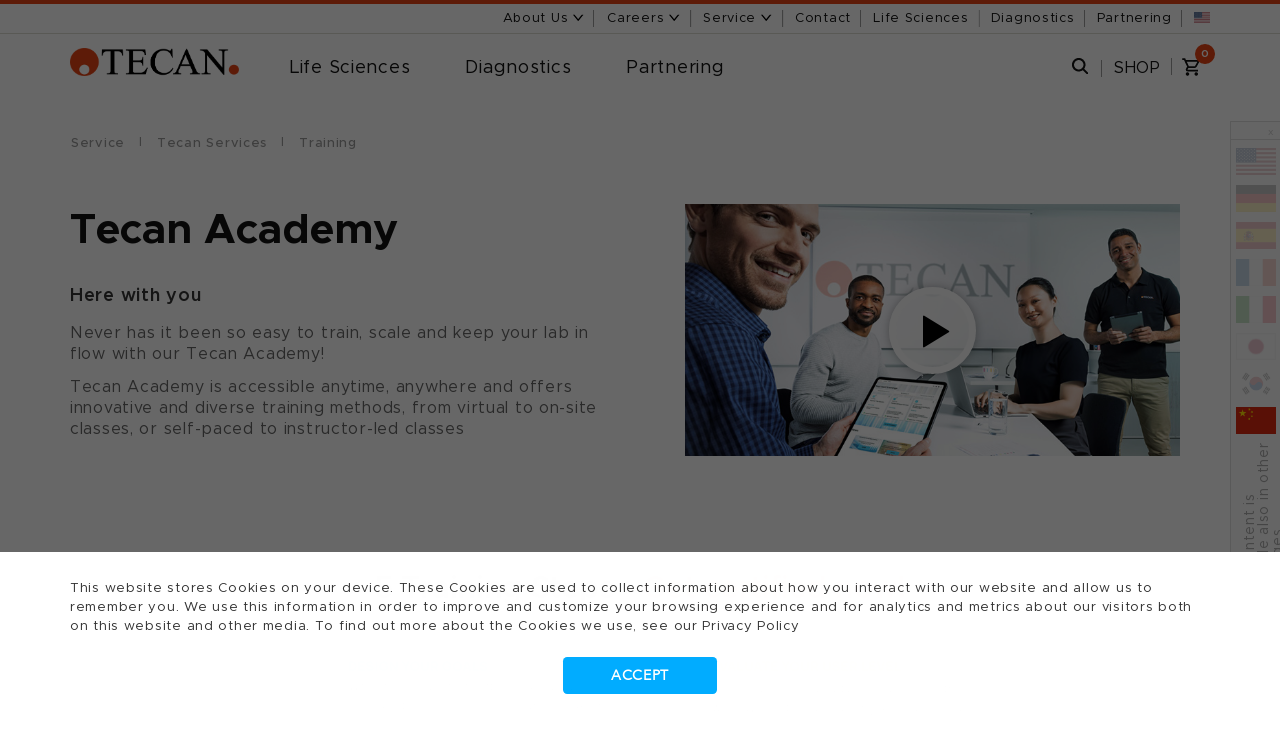

--- FILE ---
content_type: text/html; charset=UTF-8
request_url: https://www.tecan.com/training
body_size: 27642
content:
<!doctype html><!--[if lt IE 7]> <html class="no-js lt-ie9 lt-ie8 lt-ie7" lang="en" > <![endif]--><!--[if IE 7]>    <html class="no-js lt-ie9 lt-ie8" lang="en" >        <![endif]--><!--[if IE 8]>    <html class="no-js lt-ie9" lang="en" >               <![endif]--><!--[if gt IE 8]><!--><html class="no-js" lang="en"><!--<![endif]--><head><script type="application/javascript" id="hs-cookie-banner-scan" data-hs-allowed="true" src="/_hcms/cookie-banner/auto-blocking.js?portalId=1390106&amp;domain=www.tecan.com"></script>
    <meta charset="utf-8">
    <meta http-equiv="X-UA-Compatible" content="IE=edge,chrome=1">
    <meta name="author" content="Tecan Trading AG">
    <meta name="description" content="We offer convenient and effective training and certification for everyone who uses Tecan products, applications and services.">
    <meta name="generator" content="HubSpot">
    <title>Tecan Training - Overview</title>
    <link rel="shortcut icon" href="//www.tecan.com/hubfs/page_images/favicon.ico">
    
<meta name="viewport" content="width=device-width, initial-scale=1">

    <script src="/hs/hsstatic/jquery-libs/static-1.4/jquery/jquery-1.11.2.js"></script>
<script src="/hs/hsstatic/jquery-libs/static-1.4/jquery-migrate/jquery-migrate-1.2.1.js"></script>
<script>hsjQuery = window['jQuery'];</script>
    <meta property="og:description" content="We offer convenient and effective training and certification for everyone who uses Tecan products, applications and services.">
    <meta property="og:title" content="Tecan Training - Overview">
    <meta name="twitter:description" content="We offer convenient and effective training and certification for everyone who uses Tecan products, applications and services.">
    <meta name="twitter:title" content="Tecan Training - Overview">

    

    

    <style>
a.cta_button{-moz-box-sizing:content-box !important;-webkit-box-sizing:content-box !important;box-sizing:content-box !important;vertical-align:middle}.hs-breadcrumb-menu{list-style-type:none;margin:0px 0px 0px 0px;padding:0px 0px 0px 0px}.hs-breadcrumb-menu-item{float:left;padding:10px 0px 10px 10px}.hs-breadcrumb-menu-divider:before{content:'›';padding-left:10px}.hs-featured-image-link{border:0}.hs-featured-image{float:right;margin:0 0 20px 20px;max-width:50%}@media (max-width: 568px){.hs-featured-image{float:none;margin:0;width:100%;max-width:100%}}.hs-screen-reader-text{clip:rect(1px, 1px, 1px, 1px);height:1px;overflow:hidden;position:absolute !important;width:1px}
</style>

<link rel="stylesheet" href="https://www.tecan.com/hubfs/hub_generated/module_assets/1/236859895033/1761918342598/module_Font_Changer.min.css">
<link rel="stylesheet" href="https://www.tecan.com/hubfs/hub_generated/module_assets/1/44609599503/1761824626431/module_Top_Navigation_-_TCN-AnTa.min.css">
<link rel="stylesheet" href="https://www.tecan.com/hubfs/hub_generated/module_assets/1/46684846901/1761825070704/module_Language_Selector.min.css">
<link rel="stylesheet" href="https://www.tecan.com/hubfs/hub_generated/module_assets/1/4452364629/1758798317924/module_pr_cs_Two_Image_or_Video_Panels.min.css">

    


    
<!--  Added by GoogleTagManager integration -->
<script>
var _hsp = window._hsp = window._hsp || [];
window.dataLayer = window.dataLayer || [];
function gtag(){dataLayer.push(arguments);}

var useGoogleConsentModeV2 = true;
var waitForUpdateMillis = 1000;



var hsLoadGtm = function loadGtm() {
    if(window._hsGtmLoadOnce) {
      return;
    }

    if (useGoogleConsentModeV2) {

      gtag('set','developer_id.dZTQ1Zm',true);

      gtag('consent', 'default', {
      'ad_storage': 'denied',
      'analytics_storage': 'denied',
      'ad_user_data': 'denied',
      'ad_personalization': 'denied',
      'wait_for_update': waitForUpdateMillis
      });

      _hsp.push(['useGoogleConsentModeV2'])
    }

    (function(w,d,s,l,i){w[l]=w[l]||[];w[l].push({'gtm.start':
    new Date().getTime(),event:'gtm.js'});var f=d.getElementsByTagName(s)[0],
    j=d.createElement(s),dl=l!='dataLayer'?'&l='+l:'';j.async=true;j.src=
    'https://www.googletagmanager.com/gtm.js?id='+i+dl;f.parentNode.insertBefore(j,f);
    })(window,document,'script','dataLayer','GTM-WCTXNX');

    window._hsGtmLoadOnce = true;
};

_hsp.push(['addPrivacyConsentListener', function(consent){
  if(consent.allowed || (consent.categories && consent.categories.analytics)){
    hsLoadGtm();
  }
}]);

</script>

<!-- /Added by GoogleTagManager integration -->

    <link rel="canonical" href="https://www.tecan.com/training">











<!--[if lt IE 9]>
    <script src="https://oss.maxcdn.com/html5shiv/3.7.2/html5shiv.min.js"></script>
<![endif]-->

<!-- fonts -->
<link type="text/css" rel="stylesheet" href="//fast.fonts.net/cssapi/07374714-dcd6-4494-bcf1-729e7987aaac.css">
<!--[if lte IE 9]><link type="text/css" rel="stylesheet" href="https://cdn2.hubspot.net/hub/1390106/hub_generated/template_assets/1450965008361/custom/page/css/IE9.min.css"><![endif]-->

<meta name="msvalidate.01" content="23DED893FCD28EA825986ED96F465E56">
<meta name="google-site-verification" content="1P5FTRL-rRZrjK4NeGNkiPgcOyvA5F8LOj5XaxkOWG4">
	
<script src="https://www.tecan.com/hubfs/js/vendors-min.js?t=1448430041199"></script>
<script type="text/javascript" src="https://www.tecan.com/hs-fs/hub/1390106/hub_generated/style_manager/1445826959140/custom/page/js/respond.min.min.js"></script>

<!-- hosted elsewhere -->
<link href="https://www.tecan.com/hs-fs/hub/1390106/hub_generated/style_manager/1440150978687/custom/styles/default/hs_default_custom_style.min.css" rel="stylesheet">

<!-- Google Analytics -->


<!-- Wistia -->
<script src="//fast.wistia.com/assets/external/E-v1.js" async></script>










<script type="text/javascript">
    (function(c,l,a,r,i,t,y){
        c[a]=c[a]||function(){(c[a].q=c[a].q||[]).push(arguments)};
        t=l.createElement(r);t.async=1;t.src="https://www.clarity.ms/tag/"+i;
        y=l.getElementsByTagName(r)[0];y.parentNode.insertBefore(t,y);
    })(window, document, "clarity", "script", "lfjj9fmfzj");
</script>













    


<!-- SearchIQ Code for tecan.com -->
<script type="text/javascript">
    (function () {
        window.siqConfig = {
            engineKey: "fd7330441bbe21d77a0402b1745b0ffb",
            forceLoadSettings: false // change false to true if search box on your site is adding dynamically
        };
        window.siqConfig.baseUrl = "//pub.searchiq.co/";
        var script = document.createElement("SCRIPT");
        script.src = window.siqConfig.baseUrl + '/js/container/siq-container-2.js?cb=' + (Math.floor(Math.random()*999999)) + '&engineKey=' + siqConfig.engineKey;
        script.id = "siq-container";
        document.getElementsByTagName("HEAD")[0].appendChild(script);
    })();
</script>
<!-- END SearchIQ Code for tecan.com -->

















    
    



    














  


























































 
    
	
    
    
    
    
    
    
    
    
    
    
    
    
    
    
    
    
    
    
    
    
    
    
    
    
    
    
    
    
    
    
    
    
    
    
    
    
    
    
    
    
    
    
    



<!-- Global macros -->







<link href="https://www.tecan.com/hubfs/hub_generated/template_assets/1/150061965103/1744362617730/template_gotham.min.css" rel="stylesheet"> 
<meta property="og:image" content="https://www.tecan.com/hubfs/page_images/LS/support/Tecan_Academy_Infographic_v03_1140x435.jpg">
<meta property="og:image:width" content="1140">
<meta property="og:image:height" content="435">

<meta name="twitter:image" content="https://www.tecan.com/hubfs/page_images/LS/support/Tecan_Academy_Infographic_v03_1140x435.jpg">


<meta property="og:url" content="https://www.tecan.com/training">
<meta name="twitter:card" content="summary_large_image">
<meta http-equiv="content-language" content="en">
<link rel="stylesheet" href="//7052064.fs1.hubspotusercontent-na1.net/hubfs/7052064/hub_generated/template_assets/DEFAULT_ASSET/1768924958813/template_layout.min.css">

<link rel="stylesheet" href="https://www.tecan.com/hubfs/hub_generated/template_assets/1/3500427527/1744362538453/template_Bootstrap.min.min.css">
<link rel="stylesheet" href="https://www.tecan.com/hubfs/hub_generated/template_assets/1/3500415427/1744362536222/template_Owl.theme.min.css">
<link rel="stylesheet" href="https://www.tecan.com/hubfs/hub_generated/template_assets/1/3500427507/1744362537748/template_Owl.carousel.min.css">
<link rel="stylesheet" href="https://www.tecan.com/hubfs/hub_generated/template_assets/1/3631586045/1744362546489/template_Font-awesome.min.min.css">
<link rel="stylesheet" href="https://www.tecan.com/hubfs/hub_generated/template_assets/1/3500415507/1744362537362/template_Meanmenu.min.css">
<link rel="stylesheet" href="https://www.tecan.com/hubfs/hub_generated/template_assets/1/3631586050/1744362546913/template_Jquery.bxslider.min.css">
<link rel="stylesheet" href="https://www.tecan.com/hubfs/hub_generated/template_assets/1/3508778374/1744362539514/template_Jquery.fancybox2.min.css">
<link rel="stylesheet" href="https://www.tecan.com/hubfs/hub_generated/template_assets/1/3631586040/1744362546101/template_Style.min.css">
<link rel="stylesheet" href="https://www.tecan.com/hubfs/hub_generated/template_assets/1/3738129260/1744362551690/template_Sidebar.min.css">
<link rel="stylesheet" href="https://www.tecan.com/hubfs/hub_generated/template_assets/1/3500427522/1744362538206/template_Overwrite.css">
<link rel="stylesheet" href="https://www.tecan.com/hubfs/hub_generated/template_assets/1/3659799503/1744362547819/template_Tecan-Dec2015-style.css">
<link rel="stylesheet" href="https://www.tecan.com/hubfs/hub_generated/template_assets/1/4187156618/1744362553038/template_pr_cs-scaffolding.css">
<link rel="stylesheet" href="https://www.tecan.com/hubfs/hub_generated/template_assets/1/4110706269/1744362552314/template_Pr_cs-main.css">
<link rel="stylesheet" href="https://www.tecan.com/hubfs/hub_generated/template_assets/1/3598243583/1764779508998/template_overwrite_extended.css">



    <script src="https://www.tecan.com/hubfs/hub_generated/template_assets/1/5084868334/1744362554588/template_language_selector--2017.js"></script>
<script src="https://www.tecan.com/hubfs/hub_generated/template_assets/1/3659799723/1744362549160/template_Tecan-Dec2015-main.js"></script> 
<!-- end Main.js --> 

    

</head>
<body class="site-page wysiwyg-master-theme home_17   hs-content-id-65721938756 hs-site-page page " style="">
<!--  Added by GoogleTagManager integration -->
<noscript><iframe src="https://www.googletagmanager.com/ns.html?id=GTM-WCTXNX" height="0" width="0" style="display:none;visibility:hidden"></iframe></noscript>

<!-- /Added by GoogleTagManager integration -->

    <div class="header-container-wrapper">
    <div class="header-container container-fluid">

<div class="row-fluid-wrapper row-depth-1 row-number-1 ">
<div class="row-fluid ">
<div class="span12 widget-span widget-type-custom_widget " style="" data-widget-type="custom_widget" data-x="0" data-w="12">
<div id="hs_cos_wrapper_module_174958296639678" class="hs_cos_wrapper hs_cos_wrapper_widget hs_cos_wrapper_type_module" style="" data-hs-cos-general-type="widget" data-hs-cos-type="module"></div>

</div><!--end widget-span -->
</div><!--end row-->
</div><!--end row-wrapper -->

<div class="row-fluid-wrapper row-depth-1 row-number-2 ">
<div class="row-fluid ">
<div class="span12 widget-span widget-type-global_group " style="" data-widget-type="global_group" data-x="0" data-w="12">
<div class="" data-global-widget-path="generated_global_groups/244154269937.html"><div class="row-fluid-wrapper row-depth-1 row-number-1 ">
<div class="row-fluid ">
<div class="span12 widget-span widget-type-cell wysiwyg-master-theme" style="" data-widget-type="cell" data-x="0" data-w="12">

<div class="row-fluid-wrapper row-depth-1 row-number-2 ">
<div class="row-fluid ">
<div class="span12 widget-span widget-type-cell custom-header-container-wrapper" style="" data-widget-type="cell" data-x="0" data-w="12">

<div class="row-fluid-wrapper row-depth-1 row-number-3 ">
<div class="row-fluid ">
<div class="span12 widget-span widget-type-cell top-menu-wrapper" style="" data-widget-type="cell" data-x="0" data-w="12">

<div class="row-fluid-wrapper row-depth-1 row-number-4 ">
<div class="row-fluid ">
<div class="span12 widget-span widget-type-custom_widget " style="" data-widget-type="custom_widget" data-x="0" data-w="12">
<div id="hs_cos_wrapper_module_83511250" class="hs_cos_wrapper hs_cos_wrapper_widget hs_cos_wrapper_type_module" style="" data-hs-cos-general-type="widget" data-hs-cos-type="module"><span class="hs_cos_wrapper hs_cos_wrapper_widget hs_cos_wrapper_type_raw_html" data-global-widget-id="3691160610" data-hs-cos-general-type="widget" data-hs-cos-type="raw_html" id="hs_cos_wrapper_topmenutecan_group" style="">
   <!-- TODO: Rename overlay section to something more appropriate. --> 
   <div class="hoverAbout"></div>
   <div class="hoverService"></div>
   <div class="hoverJobs"></div>
   <div class="hover top-4"></div>
   <div class="cooky-policiy">
      <div class="container">
         <div class="row">
            <div class="col-sm-12">
               <p>Tecan uses cookies to improve our website. By continuing to browse our website, you accept our <a href="//www.tecan.com/cookies-policy?hsLang=en" target="_blank">cookie policy.</a></p>
               <a class="cooky_link" close-cookie href="#" target="_self">
                  <svg height="24" version="1.1" viewbox="0 0 24 24" width="24" xmlns="http://www.w3.org/2000/svg">
                     <path d="M19 4q0.43 0 0.715 0.285t0.285 0.715q0 0.422-0.289 0.711l-6.297 6.289 6.297 6.289q0.289 0.289 0.289 0.711 0 0.43-0.285 0.715t-0.715 0.285q-0.422 0-0.711-0.289l-6.289-6.297-6.289 6.297q-0.289 0.289-0.711 0.289-0.43 0-0.715-0.285t-0.285-0.715q0-0.422 0.289-0.711l6.297-6.289-6.297-6.289q-0.289-0.289-0.289-0.711 0-0.43 0.285-0.715t0.715-0.285q0.422 0 0.711 0.289l6.289 6.297 6.289-6.297q0.289-0.289 0.711-0.289z"></path>
                  </svg>
               </a>
            </div>
         </div>
      </div>
   </div>
   <header class="header">
      <div class="top-nav">
         <div class="container">
            <div class="row">
               <div class="col-md-12">
                  <ul>
                    
                    
                    
                     
                    
                     
                      
                                           
                    
                    
                     
                    
                     
                    
                     <li class="toplink toplink--about">
                        <a class="about-tag" href="#">
                           About Us
                           <svg class="chevron-link" xmlns="http://www.w3.org/2000/svg" height="8" viewbox="0 -1 15 10">
                              <polygon points="0 0 6.5 8 13 0 10.87 0 6.5 5.43 2.06 0 0 0" />
                           </svg>
                        </a>
                        <div class="drop-down ddAbout">
                           <div class="main-nav-container container">
                              <div class="logo" style="margin-top: -4px;">
                                 <a href="/?hsLang=en"><img alt="logo" src="https://www.tecan.com/hubfs/page_images/logo.png"></a>
                              </div>
                              <div class="list">
                                 <h4>About Tecan</h4>
                                 
                                  
                                 <span id="hs_cos_wrapper_module_83511250_SideMenu-About-us-About-Tecan-COM" class="hs_cos_wrapper hs_cos_wrapper_widget hs_cos_wrapper_type_menu" style="" data-hs-cos-general-type="widget" data-hs-cos-type="menu"><div id="hs_menu_wrapper_module_83511250_SideMenu-About-us-About-Tecan-COM" class="hs-menu-wrapper active-branch flyouts hs-menu-flow-horizontal" role="navigation" data-sitemap-name="default" data-menu-id="105618779763" aria-label="Navigation Menu">
 <ul role="menu">
  <li class="hs-menu-item hs-menu-depth-1" role="none"><a href="https://www.tecan.com/purpose-and-vision" role="menuitem">Purpose and vision</a></li>
  <li class="hs-menu-item hs-menu-depth-1" role="none"><a href="https://www.tecan.com/the-management-board" role="menuitem">Management</a></li>
  <li class="hs-menu-item hs-menu-depth-1" role="none"><a href="https://www.tecan.com/board-of-directors" role="menuitem">Board of Directors</a></li>
  <li class="hs-menu-item hs-menu-depth-1" role="none"><a href="https://www.tecan.com/sustainability" role="menuitem">Sustainability</a></li>
  <li class="hs-menu-item hs-menu-depth-1" role="none"><a href="https://www.tecan.com/history" role="menuitem">History</a></li>
  <li class="hs-menu-item hs-menu-depth-1" role="none"><a href="https://www.tecan.com/our-commitment-to-quality" role="menuitem">Quality Policy (ISO)</a></li>
 </ul>
</div></span>
                              </div>
                              <div class="list">
                                 <h4>Investors</h4>
                                 
                                  
                                 <span id="hs_cos_wrapper_module_83511250_SideMenu-About-us-Investors-COM" class="hs_cos_wrapper hs_cos_wrapper_widget hs_cos_wrapper_type_menu" style="" data-hs-cos-general-type="widget" data-hs-cos-type="menu"><div id="hs_menu_wrapper_module_83511250_SideMenu-About-us-Investors-COM" class="hs-menu-wrapper active-branch flyouts hs-menu-flow-horizontal" role="navigation" data-sitemap-name="default" data-menu-id="105655424114" aria-label="Navigation Menu">
 <ul role="menu">
  <li class="hs-menu-item hs-menu-depth-1" role="none"><a href="https://www.tecan.com/investor-overview" role="menuitem">Investors overview</a></li>
  <li class="hs-menu-item hs-menu-depth-1" role="none"><a href="https://www.tecan.com/tecan-corporate-policies" role="menuitem">Corporate policies</a></li>
  <li class="hs-menu-item hs-menu-depth-1" role="none"><a href="https://www.tecan.com/tecan-group-stock-quotes" role="menuitem">Stock quotes</a></li>
  <li class="hs-menu-item hs-menu-depth-1" role="none"><a href="https://www.tecan.com/annual-reports" role="menuitem">Annual reports</a></li>
 </ul>
</div></span>
                              </div>
                              <div class="list">
                                 <h4>Press Center</h4>
                                 
                                  
                                 <span id="hs_cos_wrapper_module_83511250_SideMenu-About-us-Press-Center-COM" class="hs_cos_wrapper hs_cos_wrapper_widget hs_cos_wrapper_type_menu" style="" data-hs-cos-general-type="widget" data-hs-cos-type="menu"><div id="hs_menu_wrapper_module_83511250_SideMenu-About-us-Press-Center-COM" class="hs-menu-wrapper active-branch flyouts hs-menu-flow-horizontal" role="navigation" data-sitemap-name="default" data-menu-id="105658407944" aria-label="Navigation Menu">
 <ul role="menu">
  <li class="hs-menu-item hs-menu-depth-1" role="none"><a href="https://www.tecan.com/press-center" role="menuitem">Press center overview</a></li>
  <li class="hs-menu-item hs-menu-depth-1" role="none"><a href="https://www.tecan.com/news-archive" role="menuitem">News archive</a></li>
  <li class="hs-menu-item hs-menu-depth-1" role="none"><a href="https://www.tecan.com/annual-reports" role="menuitem">Annual reports</a></li>
  <li class="hs-menu-item hs-menu-depth-1" role="none"><a href="https://www.tecan.com/events" role="menuitem">Upcoming events</a></li>
 </ul>
</div></span>
                              </div>
                              <div class="list">
                                 <h4 class="margin">Publications</h4>
                                 
                                  
                                 <span id="hs_cos_wrapper_module_83511250_SideMenu-About-us-Publications-COM" class="hs_cos_wrapper hs_cos_wrapper_widget hs_cos_wrapper_type_menu" style="" data-hs-cos-general-type="widget" data-hs-cos-type="menu"><div id="hs_menu_wrapper_module_83511250_SideMenu-About-us-Publications-COM" class="hs-menu-wrapper active-branch flyouts hs-menu-flow-horizontal" role="navigation" data-sitemap-name="default" data-menu-id="105657504127" aria-label="Navigation Menu">
 <ul role="menu">
  <li class="hs-menu-item hs-menu-depth-1" role="none"><a href="https://www.tecan.com/blog" role="menuitem">The Blog</a></li>
  <li class="hs-menu-item hs-menu-depth-1" role="none"><a href="https://www.tecan.com/tecan-journal" role="menuitem">Tecan Journal</a></li>
  <li class="hs-menu-item hs-menu-depth-1" role="none"><a href="https://www.tecan.com/thescene" role="menuitem">The Scene</a></li>
 </ul>
</div></span>
                              </div>
                           </div>
                        </div>
                     </li>
                    
                       

                    
                     
                                        
                    
                     
                    
                     <li class="toplink toplink--jobs">
                        <a class="jobs-tag" href="#">
                           Careers
                           <svg class="chevron-link" xmlns="http://www.w3.org/2000/svg" height="8" viewbox="0 -1 15 10">
                              <polygon points="0 0 6.5 8 13 0 10.87 0 6.5 5.43 2.06 0 0 0" />
                           </svg>
                        </a>
                        <div class="drop-down ddJobs">
                           <div class="main-nav-container container">
                              <div class="logo" style="margin-top: -4px;">
                                 <a href="/?hsLang=en"><img alt="logo" src="https://www.tecan.com/hubfs/page_images/logo.png"></a>
                              </div>

                             
                              <div class="list">
                                 <h4><!--// Jobs 0 //--></h4>
                                 <img onClick="location.href='//www.tecan.com/hr/stay-unique-and-make-it-count'" onMouseOver="$('b.jobs1').addClass('red');" onMouseOut="$('b.jobs1').removeClass('red');" alt="Tecan Careers" src="//www.tecan.com/hubfs/Nav/KeyVis_Jobs_Nav_01_170x60px.jpg" style="margin-top: 5px; cursor: pointer;">
                                  <span id="hs_cos_wrapper_jobss00" class="hs_cos_wrapper hs_cos_wrapper_widget hs_cos_wrapper_type_simple_menu" style="" data-hs-cos-general-type="widget" data-hs-cos-type="simple_menu" data-global-widget-id="3531328101_jobss00">
                                   <div id="hs_menu_wrapper_jobss00" class="hs-menu-wrapper active-branch flyouts hs-menu-flow-vertical" role="navigation" data-sitemap-name="" data-menu-id="" aria-label="Navigation Menu">
                                      <ul role="menu" style="margin-top: 12px;">
                                         <li class="hs-menu-item hs-menu-depth-1" role="none"><a href="//www.tecan.com/hr/stay-unique-and-make-it-count" role="menuitem" target="_self"><b class="jobs1" style="font-weight:bold;">Careers</b></a></li>
                                         <li class="hs-menu-item hs-menu-depth-1" role="none"><a href="//www.tecan.com/hr/stay-unique-and-make-it-count" role="menuitem" target="_self">Stay unique and make it count</a></li>
                                      </ul>
                                   </div>
                                 </span>                                    
                              </div>                             
                             
                              <div class="list">
                                 <h4><!--// Jobs 2 //--></h4>
                                 <img onClick="location.href='//www.tecan.com/hr/do-something-meaningful-every-day'" onMouseOver="$('b.jobs2').addClass('red');" onMouseOut="$('b.jobs2').removeClass('red');" alt="Working at Tecan" src="//www.tecan.com/hubfs/Nav/KeyVis_Jobs_Nav_02_170x60px.jpg" style="margin-top: 5px; cursor: pointer;">
                                  <span id="hs_cos_wrapper_jobss01" class="hs_cos_wrapper hs_cos_wrapper_widget hs_cos_wrapper_type_simple_menu" style="" data-hs-cos-general-type="widget" data-hs-cos-type="simple_menu" data-global-widget-id="3531328101_jobss01">
                                   <div id="hs_menu_wrapper_jobss01" class="hs-menu-wrapper active-branch flyouts hs-menu-flow-vertical" role="navigation" data-sitemap-name="" data-menu-id="" aria-label="Navigation Menu">
                                      <ul role="menu" style="margin-top: 12px;">
                                         <li class="hs-menu-item hs-menu-depth-1" role="none"><a href="//www.tecan.com/hr/do-something-meaningful-every-day" role="menuitem" target="_self"><b class="jobs2" style="font-weight:bold;">Working at Tecan</b></a></li>
                                         <li class="hs-menu-item hs-menu-depth-1" role="none"><a href="//www.tecan.com/hr/do-something-meaningful-every-day" role="menuitem" target="_self">Meaningful work. Every day</a></li>
                                      </ul>
                                   </div>
                                   <div id="hs_menu_wrapper_jobss01" class="hs-menu-wrapper active-branch flyouts hs-menu-flow-vertical" role="navigation" data-sitemap-name="" data-menu-id="" aria-label="Navigation Menu">
                                      <ul role="menu" style="margin-top: 4px;">
                                         <li class="hs-menu-item hs-menu-depth-1" role="none"><a href="//www.tecan.com/hr/our-values-are-shaping-our-culture" role="menuitem" target="_self"><b class="jobs3" style="font-weight:bold;">Culture</b></a></li>
                                         <li class="hs-menu-item hs-menu-depth-1" role="none"><a href="//www.tecan.com/hr/our-values-are-shaping-our-culture" role="menuitem" target="_self">Shaped by our values</a></li>
                                      </ul>
                                   </div>                                    
                                    
                                 </span>                                    
                              </div>
                             
                              <div class="list">
                                 <h4><!--// Jobs 3 //--></h4>
                                 <img onClick="location.href='//www.tecan.com/hr/research-and-development'" onMouseOver="$('b.jobs3').addClass('red');" onMouseOut="$('b.jobs3').removeClass('red');" alt="Jobs 2" src="//www.tecan.com/hubfs/Nav/KeyVis_Jobs_Nav_03_170x60px.jpg" style="margin-top: 5px; cursor: pointer;">
                                  <span id="hs_cos_wrapper_jobss01" class="hs_cos_wrapper hs_cos_wrapper_widget hs_cos_wrapper_type_simple_menu" style="" data-hs-cos-general-type="widget" data-hs-cos-type="simple_menu" data-global-widget-id="3531328101_jobss01">
                                   <div id="hs_menu_wrapper_jobss01" class="hs-menu-wrapper active-branch flyouts hs-menu-flow-vertical" role="navigation" data-sitemap-name="" data-menu-id="" aria-label="Navigation Menu">
                                      <ul role="menu" style="margin-top: 12px;">
                                         <li class="hs-menu-item hs-menu-depth-1" role="none"><a href="//www.tecan.com/hr/research-and-development" role="menuitem" target="_self"><b class="jobs3" style="font-weight:bold;">Career Insights</b></a></li>
                                         <li class="hs-menu-item hs-menu-depth-1" role="none"><a href="//www.tecan.com/hr/research-and-development" role="menuitem" target="_self">Research and Development</a></li>
                                         <li class="hs-menu-item hs-menu-depth-1" role="none"><a href="//www.tecan.com/hr/marketing-sales-and-product-management" role="menuitem" target="_self">Marketing and Sales</a></li>
                                         <li class="hs-menu-item hs-menu-depth-1" role="none"><a href="//www.tecan.com/hr/service-and-support" role="menuitem" target="_self">Support and Services</a></li>
                                         <li class="hs-menu-item hs-menu-depth-1" role="none"><a href="//careers.tecan.com/search/" role="menuitem" target="_blank">Other Departments</a></li>
                                     </ul>
                                   </div>
                                 </span>                                    
                              </div>
                             
                              <div class="list">
                                 <h4><!--// Jobs 4 //--></h4>
   
                                 <img onClick="window.open('//careers.tecan.com/search/')" onMouseOver="$('b.jobs4').addClass('red');" onMouseOut="$('b.jobs4').removeClass('red');" alt="Jobs 3" src="//www.tecan.com/hubfs/Nav/KeyVis_Jobs_Nav_04_170x60px.jpg" style="margin-top: 5px; cursor: pointer;" target="_blank">
                                  <span id="hs_cos_wrapper_jobss01" class="hs_cos_wrapper hs_cos_wrapper_widget hs_cos_wrapper_type_simple_menu" style="" data-hs-cos-general-type="widget" data-hs-cos-type="simple_menu" data-global-widget-id="3531328101_jobss01">
                                   <div id="hs_menu_wrapper_jobss01" class="hs-menu-wrapper active-branch flyouts hs-menu-flow-vertical" role="navigation" data-sitemap-name="" data-menu-id="" aria-label="Navigation Menu">
                                      <ul role="menu" style="margin-top: 12px;">
                                         <li class="hs-menu-item hs-menu-depth-1" role="none"><a href="//careers.tecan.com/search/" role="menuitem" target="_blank"><b class="jobs4" style="font-weight:bold;">Find your Job in</b></a></li>
                                         <li class="hs-menu-item hs-menu-depth-1" role="none"><a href="//careers.tecan.com/go/HQ-Switzerland/4365401/" role="menuitem" target="_blank">HQ Switzerland</a></li>
                                         <li class="hs-menu-item hs-menu-depth-1" role="none"><a href="//careers.tecan.com/go/Europe/4365201/" role="menuitem" target="_blank">Europe</a></li>
                                         <li class="hs-menu-item hs-menu-depth-1" role="none"><a href="//careers.tecan.com/go/United-States-of-America/4365501/" role="menuitem" target="_blank">USA</a></li>
                                         <li class="hs-menu-item hs-menu-depth-1" role="none"><a href="//careers.tecan.com/go/Asia-Pacific/4364901/" role="menuitem" target="_blank">Asia Pacific</a></li>
                                     </ul>
                                   </div>
                                 </span>                                
                                 
                              </div>
                           </div>
                        </div>
                     </li>     
                     
                    
                                                
                    
                    
                    
                    
                    
                     
                    
                   
                     
                     <li class="toplink toplink--service">
                        <a class="service-tag" href="#">
                           Service
                           <svg class="chevron-link" xmlns="http://www.w3.org/2000/svg" height="8" viewbox="0 -1 15 10">
                              <polygon points="0 0 6.5 8 13 0 10.87 0 6.5 5.43 2.06 0 0 0" />
                           </svg>
                        </a>
                        <div class="drop-down ddService">
                           <div class="main-nav-container container">
                              <div class="logo" style="margin-top: -4px;">
                                 <a href="/?hsLang=en"><img alt="logo" src="https://www.tecan.com/hubfs/page_images/logo.png"></a>
                              </div>
                             
                              <div class="list">
                                
                                 
                                 
                                 <h4><!--// Support //--></h4>
                                 <img onClick="location.href='//www.tecan.com/service'" onMouseOver="$('span.service').addClass('red'); $('b.service').addClass('red');" onMouseOut="$('span.service').removeClass('red'); $('b.service').removeClass('red');" Title="" src="//www.tecan.com/hubfs/Nav/KeyVis_Services_Nav_white_170x60px.jpg" style="margin-top: 5px; cursor: pointer;">
                                  <span id="hs_cos_wrapper_services01" class="hs_cos_wrapper hs_cos_wrapper_widget hs_cos_wrapper_type_simple_menu" style="" data-hs-cos-general-type="widget" data-hs-cos-type="simple_menu" data-global-widget-id="3531328101_services01">
                                   <div id="hs_menu_wrapper_services01" class="hs-menu-wrapper active-branch flyouts hs-menu-flow-vertical" role="navigation" data-sitemap-name="" data-menu-id="" aria-label="Navigation Menu">
                                      <ul role="menu" style="margin-top: 12px;">
                                         <li class="hs-menu-item hs-menu-depth-1" role="none"><a href="//www.tecan.com/service" style="padding-left: 50px;" role="menuitem" target="_self"><b class="service" style="font-weight:bold;">Tecan Service<!--//™//--></b>
                                           <br><span style="font-size:15px; padding-left: 0px; line-height: 28px;" class="service">At a glance</span></a></li>
                                      </ul>
                                   </div>
                                 </span>                                     

                              </div>                             
                             
                              <div class="list">
                                 <h4><!--// Support //--></h4>
                                 <img onClick="location.href='https://www.tecan.com/support'" onMouseOver="$('b.support').addClass('red');" onMouseOut="$('b.support').removeClass('red');" Title="Support" src="//www.tecan.com/hubfs/Nav/KeyVis_Services_Nav_02_170x60px.jpg" style="margin-top: 5px; cursor: pointer;">
                                  <span id="hs_cos_wrapper_services01" class="hs_cos_wrapper hs_cos_wrapper_widget hs_cos_wrapper_type_simple_menu" style="" data-hs-cos-general-type="widget" data-hs-cos-type="simple_menu" data-global-widget-id="3531328101_services01">
                                   <div id="hs_menu_wrapper_services01" class="hs-menu-wrapper active-branch flyouts hs-menu-flow-vertical" role="navigation" data-sitemap-name="" data-menu-id="" aria-label="Navigation Menu">
                                      <ul role="menu" style="margin-top: 12px;">
                                         <li class="hs-menu-item hs-menu-depth-1" role="none"><a href="//www.tecan.com/support" role="menuitem" target="_self"><b class="support" style="font-weight:bold;">Support</b></a></li>
                                         <li class="hs-menu-item hs-menu-depth-1" role="none"><a href="//www.tecan.com/knowledge-portal" role="menuitem" target="_self">24/7 Self help</a></li>
                                         <li class="hs-menu-item hs-menu-depth-1" role="none"><a href="//www.tecan.com/remote-services" role="menuitem" target="_self">Remote services</a></li> 
                                         <li class="hs-menu-item hs-menu-depth-1" role="none"><a href="//www.tecan.com/support" role="menuitem" target="_self">Request support</a></li>
                                         <li class="hs-menu-item hs-menu-depth-1" role="none"><a href="//www.tecan.com/phaseouts" role="menuitem" target="_self">Phase-outs</a></li>
                                      </ul>
                                   </div>
                                 </span>                                    
                              </div>
                             
                              <div class="list">
                                 <h4><!--// Services //--></h4>
                                 <img onClick="location.href='https://www.tecan.com/services'" onMouseOver="$('b.servicex').addClass('red');" onMouseOut="$('b.servicex').removeClass('red');" Title="Services" src="//www.tecan.com/hubfs/Nav/KeyVis_Services_Nav_01_170x60px.jpg" style="margin-top: 5px; cursor: pointer;">
                                  <span id="hs_cos_wrapper_services01" class="hs_cos_wrapper hs_cos_wrapper_widget hs_cos_wrapper_type_simple_menu" style="" data-hs-cos-general-type="widget" data-hs-cos-type="simple_menu" data-global-widget-id="3531328101_services01">
                                   <div id="hs_menu_wrapper_services01" class="hs-menu-wrapper active-branch flyouts hs-menu-flow-vertical" role="navigation" data-sitemap-name="" data-menu-id="" aria-label="Navigation Menu">
                                      <ul role="menu" style="margin-top: 12px;">
                                         <li class="hs-menu-item hs-menu-depth-1" role="none"><a href="//www.tecan.com/services" role="menuitem" target="_self"><b class="servicex" style="font-weight:bold;">Services</b></a></li>
                                         <li class="hs-menu-item hs-menu-depth-1" role="none"><a href="https://www.tecan.com/service-contracts" role="menuitem" target="_self">Service contracts</a></li>
                                         <li class="hs-menu-item hs-menu-depth-1" role="none"><a href="//www.tecan.com/services" role="menuitem" target="_self">On-demand services</a></li>
                                      </ul>
                                   </div>
                                 </span>                                    
                              </div>
                             
                              <div class="list">
                                 <h4><!--// Training //--></h4>
                                 <img onClick="location.href='https://www.tecan.com/training'" onMouseOver="$('b.training').addClass('red');" onMouseOut="$('b.training').removeClass('red');" Title="Training" src="//www.tecan.com/hubfs/Nav/KeyVis_Services_Nav_04_170x60px.jpg" style="margin-top: 5px; cursor: pointer;">
                                  <span id="hs_cos_wrapper_services01" class="hs_cos_wrapper hs_cos_wrapper_widget hs_cos_wrapper_type_simple_menu" style="" data-hs-cos-general-type="widget" data-hs-cos-type="simple_menu" data-global-widget-id="3531328101_services01">
                                   <div id="hs_menu_wrapper_services01" class="hs-menu-wrapper active-branch flyouts hs-menu-flow-vertical" role="navigation" data-sitemap-name="" data-menu-id="" aria-label="Navigation Menu">
                                      <ul role="menu" style="margin-top: 12px;">
                                         <li class="hs-menu-item hs-menu-depth-1" role="none"><a href="//www.tecan.com/training" role="menuitem" target="_self"><b class="training" style="font-weight:bold;">Training</b></a></li>
                                         <li class="hs-menu-item hs-menu-depth-1" role="none"><a href="//academy.tecan.com/" role="menuitem" target="_blank">Tecan Academy</a></li>
                                         
                                         <li class="hs-menu-item hs-menu-depth-1" role="none"><a href="//www.tecan.com/doc/tecan-training-catalog-brochure-pdf-395446" role="menuitem" target="_blank">Training brochure</a></li>
                                     </ul>
                                   </div>
                                 </span>                                
                                 
                              </div>
                           </div>
                        </div>
                     </li>     
                     
                    
                     <!--<li class="toplink toplink--support"><a href="//www.tecan.com/service">Service</a></li>-->
                                        
                    
                     
                     <li class="toplink toplink--contact"><a href="//www.tecan.com/contact-us?hsLang=en">Contact</a></li>


                    
                     
                    
                   
                     
                    
                       <li class="toplink toplink--ls"><a href="//lifesciences.tecan.com?hsLang=en">Life Sciences</a></li>
                       <li class="toplink toplink--di"><a href="//diagnostics.tecan.com?hsLang=en">Diagnostics</a></li>
                       <li class="toplink toplink--pa"><a href="//partnering.tecan.com?hsLang=en">Partnering</a></li> 
                    
                        
                       
                        

                     
                    
                                        
                    
                    
                    
                     
                    

										<!-- Language Switcher -->
                     <li class="toplink toplink--lan">
                       
                         
                           <a href="#" class="toplink--lan-toggle" lan--toggle><img src="https://www.tecan.com/hubfs/flag/lng2/en.png" alt="Language" style="width: 16px; cursor: pointer; margin-top: 1px; "></a>
                           <span id="hs_cos_wrapper_module_83511250_language_switcher" class="hs_cos_wrapper hs_cos_wrapper_widget hs_cos_wrapper_type_language_switcher" style="" data-hs-cos-general-type="widget" data-hs-cos-type="language_switcher"></span>
                         
                       
                     </li>
                    
                                        
                    
                  </ul>
               </div>
            </div>
         </div>
      </div>
      <div class="main-nav">
         <div class="main-nav-container container">
            <nav class="navbar navbar-inverse w-100 flex-auto">
               <div class="navbar-header">
                  <a class="navbar-brand" href="//www.tecan.com?hsLang=en"><img src="https://www.tecan.com/hubfs/page_images/logo.png" alt="company-log"></a>
               </div>
               
               <ul class="nav navbar-nav">
                  <li class="product life-sciences">
                     <a href="//lifesciences.tecan.com?hsLang=en">Life Sciences</a>
                     <div class="life">
                        <div class="container">
                           <div class="row">
                              <ul class="group-home">
                                 <li class="products">
                                    <a href="//lifesciences.tecan.com/products?hsLang=en">Products</a>
                                    <div class="product-submenu pro">
                                       <div class="container">
                                          <div class="row">
                                             <span id="hs_cos_wrapper_module_83511250_products-lifesciences" class="hs_cos_wrapper hs_cos_wrapper_widget hs_cos_wrapper_type_menu" style="" data-hs-cos-general-type="widget" data-hs-cos-type="menu"><div id="hs_menu_wrapper_module_83511250_products-lifesciences" class="hs-menu-wrapper active-branch no-flyouts hs-menu-flow-vertical" role="navigation" data-sitemap-name="Products-LifeSciences" data-menu-id="4541980790" aria-label="Navigation Menu">
 <ul role="menu">
  <li class="hs-menu-item hs-menu-depth-1 hs-item-has-children" role="none"><a href="https://lifesciences.tecan.com/products/liquid_handling_and_automation" aria-haspopup="true" aria-expanded="false" role="menuitem"><span class="inner-text">Liquid handling &amp; automation</span><span class="glyphicon glyphicon-chevron-down"></span></a>
   <ul role="menu" class="hs-menu-children-wrapper">
    <li class="hs-menu-item hs-menu-depth-2 hs-item-has-children" role="none"><a href="https://lifesciences.tecan.com/fluent-laboratory-automation-workstation" role="menuitem"><span class="inner-text">Fluent®</span><span class="glyphicon glyphicon-chevron-down"></span></a>
     <ul role="menu" class="hs-menu-children-wrapper">
      <li class="hs-menu-item hs-menu-depth-3" role="none"><a href="https://lifesciences.tecan.com/fluent-laboratory-automation-workstation" role="menuitem">Overview Fluent</a></li>
      <li class="hs-menu-item hs-menu-depth-3" role="none"><a href="https://lifesciences.tecan.com/fluent-laboratory-automation-workstation?p=tab--2" role="menuitem">System Modules</a></li>
      <li class="hs-menu-item hs-menu-depth-3" role="none"><a href="https://lifesciences.tecan.com/fluent-laboratory-automation-workstation?p=tab--3" role="menuitem">Options</a></li>
      <li class="hs-menu-item hs-menu-depth-3" role="none"><a href="https://lifesciences.tecan.com/fluent-laboratory-automation-workstation?p=tab--4" role="menuitem">FluentControl</a></li>
      <li class="hs-menu-item hs-menu-depth-3" role="none"><a href="https://lifesciences.tecan.com/fluent-laboratory-automation-workstation?p=tab--5" role="menuitem">Applications</a></li>
      <li class="hs-menu-item hs-menu-depth-3" role="none"><a href="https://lifesciences.tecan.com/fluent-laboratory-automation-workstation?p=tab--6" role="menuitem">Literature</a></li>
     </ul></li>
    <li class="hs-menu-item hs-menu-depth-2 hs-item-has-children" role="none"><a href="https://lifesciences.tecan.com/products/veya-effortless-automation" role="menuitem"><span class="inner-text">Veya®</span><span class="glyphicon glyphicon-chevron-down"></span></a>
     <ul role="menu" class="hs-menu-children-wrapper">
      <li class="hs-menu-item hs-menu-depth-3" role="none"><a href="https://lifesciences.tecan.com/products/veya-effortless-automation" role="menuitem">Overview Veya</a></li>
      <li class="hs-menu-item hs-menu-depth-3" role="none"><a href="https://lifesciences.tecan.com/products/veya-effortless-automation?p=tab--2" role="menuitem">Multiomics Suites</a></li>
      <li class="hs-menu-item hs-menu-depth-3" role="none"><a href="https://lifesciences.tecan.com/products/veya-effortless-automation?p=tab--3" role="menuitem">Digital Features</a></li>
      <li class="hs-menu-item hs-menu-depth-3" role="none"><a href="https://lifesciences.tecan.com/products/veya-effortless-automation?p=tab--4" role="menuitem">Consumables &amp; Sustainability</a></li>
      <li class="hs-menu-item hs-menu-depth-3" role="none"><a href="https://lifesciences.tecan.com/products/veya-effortless-automation?p=tab--5" role="menuitem">Service Contracts</a></li>
      <li class="hs-menu-item hs-menu-depth-3" role="none"><a href="https://lifesciences.tecan.com/products/veya-effortless-automation?p=tab--6" role="menuitem">Literature</a></li>
     </ul></li>
    <li class="hs-menu-item hs-menu-depth-2 hs-item-has-children" role="none"><a href="https://lifesciences.tecan.com/freedom-evo-platform" role="menuitem"><span class="inner-text">Freedom EVO®</span><span class="glyphicon glyphicon-chevron-down"></span></a>
     <ul role="menu" class="hs-menu-children-wrapper">
      <li class="hs-menu-item hs-menu-depth-3" role="none"><a href="javascript:;" role="menuitem">
        <!--// menu clean-off element! !!! //--></a></li>
     </ul></li>
    <li class="hs-menu-item hs-menu-depth-2 hs-item-has-children" role="none"><a href="https://lifesciences.tecan.com/freedom-evolyzer" role="menuitem"><span class="inner-text">Freedom EVOlyzer®</span><span class="glyphicon glyphicon-chevron-down"></span></a>
     <ul role="menu" class="hs-menu-children-wrapper">
      <li class="hs-menu-item hs-menu-depth-3" role="none"><a href="javascript:;" role="menuitem">
        <!--// menu clean-off element! !!! //--></a></li>
     </ul></li>
    <li class="hs-menu-item hs-menu-depth-2 hs-item-has-children" role="none"><a href="https://lifesciences.tecan.com/magicprep-ngs" role="menuitem"><span class="inner-text">MagicPrep NGS</span><span class="glyphicon glyphicon-chevron-down"></span></a>
     <ul role="menu" class="hs-menu-children-wrapper">
      <li class="hs-menu-item hs-menu-depth-3" role="none"><a href="javascript:;" role="menuitem">
        <!--// menu clean-off element! !!! //--></a></li>
     </ul></li>
    <li class="hs-menu-item hs-menu-depth-2 hs-item-has-children" role="none"><a href="https://lifesciences.tecan.com/products/liquid_handling_and_automation/tecan_d300e_digital_dispenser" role="menuitem"><span class="inner-text">Tecan D300e digital dispenser</span><span class="glyphicon glyphicon-chevron-down"></span></a>
     <ul role="menu" class="hs-menu-children-wrapper">
      <li class="hs-menu-item hs-menu-depth-3" role="none"><a href="https://lifesciences.tecan.com/products/liquid_handling_and_automation/tecan_d300e_digital_dispenser?p=tab--1" role="menuitem">Overview</a></li>
      <li class="hs-menu-item hs-menu-depth-3" role="none"><a href="https://lifesciences.tecan.com/products/liquid_handling_and_automation/tecan_d300e_digital_dispenser?p=tab--2" role="menuitem">Software</a></li>
      <li class="hs-menu-item hs-menu-depth-3" role="none"><a href="https://lifesciences.tecan.com/products/liquid_handling_and_automation/tecan_d300e_digital_dispenser?p=tab--3" role="menuitem">Videos</a></li>
      <li class="hs-menu-item hs-menu-depth-3" role="none"><a href="https://lifesciences.tecan.com/products/liquid_handling_and_automation/tecan_d300e_digital_dispenser?p=tab--4" role="menuitem">Literature</a></li>
     </ul></li>
    <li class="hs-menu-item hs-menu-depth-2" role="none"><a href="https://lifesciences.tecan.com/products/liquid_handling_and_automation/uno-single-cell-dispenser" role="menuitem"><span class="inner-text">Uno Single Cell Dispenser</span><span class="glyphicon glyphicon-chevron-down"></span></a></li>
    <li class="hs-menu-item hs-menu-depth-2 hs-item-has-children" role="none"><a href="https://lifesciences.tecan.com/products/liquid_handling_and_automation/duo-digital-dispenser" role="menuitem"><span class="inner-text">Duo Digital Dispenser</span><span class="glyphicon glyphicon-chevron-down"></span></a>
     <ul role="menu" class="hs-menu-children-wrapper">
      <li class="hs-menu-item hs-menu-depth-3" role="none"><a href="https://lifesciences.tecan.com/products/liquid_handling_and_automation/duo-digital-dispenser?p=tab--3" role="menuitem">Duo Dispensehead Cassettes</a></li>
     </ul></li>
    <li class="hs-menu-item hs-menu-depth-2" role="none"><a href="https://diagnostics.tecan.com/sample-preparation-resolvex-positive-pressure-processors" role="menuitem">Resolvex positive pressure workstations</a></li>
   </ul></li>
  <li class="hs-menu-item hs-menu-depth-1 hs-item-has-children" role="none"><a href="https://lifesciences.tecan.com/tecan-labwerx" aria-haspopup="true" aria-expanded="false" role="menuitem">Tecan Labwerx</a>
   <ul role="menu" class="hs-menu-children-wrapper">
    <li class="hs-menu-item hs-menu-depth-2" role="none"><a href="javascript:;" role="menuitem">
      <!--// menu clean-off element! !!! //--></a></li>
   </ul></li>
  <li class="hs-menu-item hs-menu-depth-1 hs-item-has-children" role="none"><a href="https://lifesciences.tecan.com/microplate-readers" aria-haspopup="true" aria-expanded="false" role="menuitem"><span class="inner-text">Microplate readers</span><span class="glyphicon glyphicon-chevron-down"></span> </a>
   <ul role="menu" class="hs-menu-children-wrapper">
    <li class="hs-menu-item hs-menu-depth-2 hs-item-has-children" role="none"><a href="https://lifesciences.tecan.com/plate-reader-live-cell-imaging-cytometry" role="menuitem"><span class="inner-text">Spark® Cyto</span><span class="glyphicon glyphicon-chevron-down"></span></a>
     <ul role="menu" class="hs-menu-children-wrapper">
      <li class="hs-menu-item hs-menu-depth-3 hs-item-has-children" role="none"><a href="https://lifesciences.tecan.com/plate-reader-live-cell-imaging-cytometry?p=tab--1" role="menuitem">Overview</a>
       <ul role="menu" class="hs-menu-children-wrapper">
        <li class="hs-menu-item hs-menu-depth-4" role="none"><a href="javascript:;" role="menuitem">
          <!--// menu clean-off element! !!! //--></a></li>
       </ul></li>
      <li class="hs-menu-item hs-menu-depth-3 hs-item-has-children" role="none"><a href="https://lifesciences.tecan.com/plate-reader-live-cell-imaging-cytometry?p=tab--2" role="menuitem">Technology</a>
       <ul role="menu" class="hs-menu-children-wrapper">
        <li class="hs-menu-item hs-menu-depth-4" role="none"><a href="javascript:;" role="menuitem">
          <!--// menu clean-off element! !!! //--></a></li>
       </ul></li>
      <li class="hs-menu-item hs-menu-depth-3 hs-item-has-children" role="none"><a href="https://lifesciences.tecan.com/plate-reader-live-cell-imaging-cytometry?p=tab--3" role="menuitem">Applications</a>
       <ul role="menu" class="hs-menu-children-wrapper">
        <li class="hs-menu-item hs-menu-depth-4" role="none"><a href="javascript:;" role="menuitem">
          <!--// menu clean-off element! !!! //--></a></li>
       </ul></li>
      <li class="hs-menu-item hs-menu-depth-3 hs-item-has-children" role="none"><a href="https://lifesciences.tecan.com/plate-reader-live-cell-imaging-cytometry?p=tab--4" role="menuitem">Software</a>
       <ul role="menu" class="hs-menu-children-wrapper">
        <li class="hs-menu-item hs-menu-depth-4" role="none"><a href="javascript:;" role="menuitem">
          <!--// menu clean-off element! !!! //--></a></li>
       </ul></li>
      <li class="hs-menu-item hs-menu-depth-3 hs-item-has-children" role="none"><a href="https://lifesciences.tecan.com/plate-reader-live-cell-imaging-cytometry?p=tab--5" role="menuitem">Configurations</a>
       <ul role="menu" class="hs-menu-children-wrapper">
        <li class="hs-menu-item hs-menu-depth-4" role="none"><a href="javascript:;" role="menuitem">
          <!--// menu clean-off element! !!! //--></a></li>
       </ul></li>
      <li class="hs-menu-item hs-menu-depth-3 hs-item-has-children" role="none"><a href="https://lifesciences.tecan.com/plate-reader-live-cell-imaging-cytometry?p=tab--6" role="menuitem">Accessories</a>
       <ul role="menu" class="hs-menu-children-wrapper">
        <li class="hs-menu-item hs-menu-depth-4" role="none"><a href="javascript:;" role="menuitem">
          <!--// menu clean-off element! !!! //--></a></li>
       </ul></li>
      <li class="hs-menu-item hs-menu-depth-3 hs-item-has-children" role="none"><a href="https://lifesciences.tecan.com/plate-reader-live-cell-imaging-cytometry?p=tab--7" role="menuitem">Webinars</a>
       <ul role="menu" class="hs-menu-children-wrapper">
        <li class="hs-menu-item hs-menu-depth-4" role="none"><a href="javascript:;" role="menuitem">
          <!--// menu clean-off element! !!! //--></a></li>
       </ul></li>
      <li class="hs-menu-item hs-menu-depth-3 hs-item-has-children" role="none"><a href="https://lifesciences.tecan.com/plate-reader-live-cell-imaging-cytometry?p=tab--8" role="menuitem">Literature</a>
       <ul role="menu" class="hs-menu-children-wrapper">
        <li class="hs-menu-item hs-menu-depth-4" role="none"><a href="javascript:;" role="menuitem">
          <!--// menu clean-off element! !!! //--></a></li>
       </ul></li>
     </ul></li>
    <li class="hs-menu-item hs-menu-depth-2 hs-item-has-children" role="none"><a href="https://lifesciences.tecan.com/multimode-plate-reader" role="menuitem"><span class="inner-text">Spark®</span><span class="glyphicon glyphicon-chevron-down"></span></a>
     <ul role="menu" class="hs-menu-children-wrapper">
      <li class="hs-menu-item hs-menu-depth-3 hs-item-has-children" role="none"><a href="https://lifesciences.tecan.com/multimode-plate-reader?p=tab--1" role="menuitem">Overview</a>
       <ul role="menu" class="hs-menu-children-wrapper">
        <li class="hs-menu-item hs-menu-depth-4" role="none"><a href="javascript:;" role="menuitem">
          <!--// menu clean-off element! !!! //--></a></li>
       </ul></li>
      <li class="hs-menu-item hs-menu-depth-3 hs-item-has-children" role="none"><a href="https://lifesciences.tecan.com/plate-reader-spectrophotometer" role="menuitem">Configurations</a>
       <ul role="menu" class="hs-menu-children-wrapper">
        <li class="hs-menu-item hs-menu-depth-4" role="none"><a href="javascript:;" role="menuitem">
          <!--// menu clean-off element! !!! //--></a></li>
       </ul></li>
      <li class="hs-menu-item hs-menu-depth-3 hs-item-has-children" role="none"><a href="https://lifesciences.tecan.com/multimode-plate-reader?p=tab--2" role="menuitem">Technology</a>
       <ul role="menu" class="hs-menu-children-wrapper">
        <li class="hs-menu-item hs-menu-depth-4" role="none"><a href="javascript:;" role="menuitem">
          <!--// menu clean-off element! !!! //--></a></li>
       </ul></li>
      <li class="hs-menu-item hs-menu-depth-3 hs-item-has-children" role="none"><a href="https://lifesciences.tecan.com/multimode-plate-reader?p=tab--3" role="menuitem">Software</a>
       <ul role="menu" class="hs-menu-children-wrapper">
        <li class="hs-menu-item hs-menu-depth-4" role="none"><a href="javascript:;" role="menuitem">
          <!--// menu clean-off element! !!! //--></a></li>
       </ul></li>
      <li class="hs-menu-item hs-menu-depth-3 hs-item-has-children" role="none"><a href="https://lifesciences.tecan.com/multimode-plate-reader?p=tab--4" role="menuitem">Accessories</a>
       <ul role="menu" class="hs-menu-children-wrapper">
        <li class="hs-menu-item hs-menu-depth-4" role="none"><a href="https://lifesciences.tecan.com/spark-stack" role="menuitem">Spark-Stack™ plate stacker</a></li>
       </ul></li>
      <li class="hs-menu-item hs-menu-depth-3 hs-item-has-children" role="none"><a href="https://lifesciences.tecan.com/multimode-plate-reader?p=tab--5" role="menuitem">Literature</a>
       <ul role="menu" class="hs-menu-children-wrapper">
        <li class="hs-menu-item hs-menu-depth-4" role="none"><a href="javascript:;" role="menuitem">
          <!--// menu clean-off element! !!! //--></a></li>
       </ul></li>
      <li class="hs-menu-item hs-menu-depth-3 hs-item-has-children" role="none"><a href="https://lifesciences.tecan.com/multimode-plate-reader?p=tab--6" role="menuitem">Webinars and Videos</a>
       <ul role="menu" class="hs-menu-children-wrapper">
        <li class="hs-menu-item hs-menu-depth-4" role="none"><a href="javascript:;" role="menuitem">
          <!--// menu clean-off element! !!! //--></a></li>
       </ul></li>
      <li class="hs-menu-item hs-menu-depth-3 hs-item-has-children" role="none"><a href="https://lifesciences.tecan.com/multimode-plate-reader-application-packages" role="menuitem"><span class="inner-text">Spark application packages</span><span class="glyphicon glyphicon-chevron-down"></span></a>
       <ul role="menu" class="hs-menu-children-wrapper">
        <li class="hs-menu-item hs-menu-depth-4" role="none"><a href="https://lifesciences.tecan.com/multimode-plate-reader-application-packages?p=tab--1" role="menuitem">Genomics and proteomics</a></li>
        <li class="hs-menu-item hs-menu-depth-4" role="none"><a href="https://lifesciences.tecan.com/multimode-plate-reader-application-packages?p=tab--2" role="menuitem">Microbiology</a></li>
        <li class="hs-menu-item hs-menu-depth-4" role="none"><a href="https://lifesciences.tecan.com/multimode-plate-reader-application-packages?p=tab--3" role="menuitem">Cell-based assays</a></li>
        <li class="hs-menu-item hs-menu-depth-4" role="none"><a href="https://lifesciences.tecan.com/multimode-plate-reader-application-packages?p=tab--4" role="menuitem">Drug discovery</a></li>
       </ul></li>
      <li class="hs-menu-item hs-menu-depth-3 hs-item-has-children" role="none"><a href="https://lifesciences.tecan.com/plate-reader-spectrophotometer" role="menuitem"><span class="inner-text">Spark read modes</span><span class="glyphicon glyphicon-chevron-down"></span></a>
       <ul role="menu" class="hs-menu-children-wrapper">
        <li class="hs-menu-item hs-menu-depth-4" role="none"><a href="https://lifesciences.tecan.com/plate-reader-spectrophotometer?p=tab--2" role="menuitem">Absorbance</a></li>
        <li class="hs-menu-item hs-menu-depth-4" role="none"><a href="https://lifesciences.tecan.com/plate-reader-spectrophotometer?p=tab--3" role="menuitem">Fluorescence</a></li>
        <li class="hs-menu-item hs-menu-depth-4" role="none"><a href="https://lifesciences.tecan.com/plate-reader-spectrophotometer?p=tab--4" role="menuitem">Luminescence</a></li>
        <li class="hs-menu-item hs-menu-depth-4" role="none"><a href="https://lifesciences.tecan.com/plate-reader-spectrophotometer?p=tab--5" role="menuitem">Cell counting &amp; imaging</a></li>
       </ul></li>
      <li class="hs-menu-item hs-menu-depth-3 hs-item-has-children" role="none"><a href="https://lifesciences.tecan.com/live-cell-imaging" role="menuitem"><span class="inner-text">Live cell imaging</span><span class="glyphicon glyphicon-chevron-down"></span></a>
       <ul role="menu" class="hs-menu-children-wrapper">
        <li class="hs-menu-item hs-menu-depth-4" role="none"><a href="https://lifesciences.tecan.com/live-cell-imaging?p=tab--1" role="menuitem">Live viewer</a></li>
        <li class="hs-menu-item hs-menu-depth-4" role="none"><a href="https://lifesciences.tecan.com/live-cell-imaging?p=tab--2" role="menuitem">Cell counting and viability</a></li>
        <li class="hs-menu-item hs-menu-depth-4" role="none"><a href="https://lifesciences.tecan.com/live-cell-imaging?p=tab--3" role="menuitem">Live-cell imaging and confluence</a></li>
        <li class="hs-menu-item hs-menu-depth-4" role="none"><a href="https://lifesciences.tecan.com/live-cell-imaging?p=tab--4" role="menuitem">Live-cell package</a></li>
        <li class="hs-menu-item hs-menu-depth-4" role="none"><a href="https://lifesciences.tecan.com/live-cell-imaging?p=tab--5" role="menuitem">Specification</a></li>
       </ul></li>
     </ul></li>
    <li class="hs-menu-item hs-menu-depth-2 hs-item-has-children" role="none"><a href="https://lifesciences.tecan.com/plate_readers/infinite_200_pro" role="menuitem"><span class="inner-text">Infinite® 200 PRO</span><span class="glyphicon glyphicon-chevron-down"></span></a>
     <ul role="menu" class="hs-menu-children-wrapper">
      <li class="hs-menu-item hs-menu-depth-3" role="none"><a href="https://lifesciences.tecan.com/plate_readers/infinite_200_pro?p=tab--2" role="menuitem">Read modes</a></li>
      <li class="hs-menu-item hs-menu-depth-3" role="none"><a href="https://lifesciences.tecan.com/plate_readers/infinite_200_pro?p=tab--3" role="menuitem">Software</a></li>
      <li class="hs-menu-item hs-menu-depth-3" role="none"><a href="https://lifesciences.tecan.com/plate_readers/infinite_200_pro?p=tab--4" role="menuitem">Accessories</a></li>
      <li class="hs-menu-item hs-menu-depth-3" role="none"><a href="https://lifesciences.tecan.com/plate_readers/infinite_200_pro?p=tab--5" role="menuitem">Scientific citations</a></li>
      <li class="hs-menu-item hs-menu-depth-3 hs-item-has-children" role="none"><a href="https://lifesciences.tecan.com/plate_readers/fluorescence_absorbance_luminescence" role="menuitem">Infinite 200 PRO Configurations</a>
       <ul role="menu" class="hs-menu-children-wrapper">
        <li class="hs-menu-item hs-menu-depth-4" role="none"><a href="https://lifesciences.tecan.com/plate_readers/fluorescence_absorbance_luminescence?p=tab--1" role="menuitem">Lumi</a></li>
        <li class="hs-menu-item hs-menu-depth-4" role="none"><a href="https://lifesciences.tecan.com/plate_readers/fluorescence_absorbance_luminescence?p=tab--2" role="menuitem">M Nano</a></li>
        <li class="hs-menu-item hs-menu-depth-4" role="none"><a href="https://lifesciences.tecan.com/plate_readers/fluorescence_absorbance_luminescence?p=tab--3" role="menuitem">M Nano Plus</a></li>
        <li class="hs-menu-item hs-menu-depth-4" role="none"><a href="https://lifesciences.tecan.com/plate_readers/fluorescence_absorbance_luminescence?p=tab--4" role="menuitem">F Nano Plus</a></li>
        <li class="hs-menu-item hs-menu-depth-4" role="none"><a href="https://lifesciences.tecan.com/plate_readers/fluorescence_absorbance_luminescence?p=tab--5" role="menuitem">M Plex</a></li>
        <li class="hs-menu-item hs-menu-depth-4" role="none"><a href="https://lifesciences.tecan.com/plate_readers/fluorescence_absorbance_luminescence?p=tab--6" role="menuitem">F Plex</a></li>
        <li class="hs-menu-item hs-menu-depth-4" role="none"><a href="https://lifesciences.tecan.com/plate_readers/fluorescence_absorbance_luminescence?p=tab--7" role="menuitem">Upgrades</a></li>
       </ul></li>
     </ul></li>
    <li class="hs-menu-item hs-menu-depth-2 hs-item-has-children" role="none"><a href="https://lifesciences.tecan.com/products/microplate_readers/sunrise" role="menuitem"><span class="inner-text">Sunrise™</span><span class="glyphicon glyphicon-chevron-down"></span></a>
     <ul role="menu" class="hs-menu-children-wrapper">
      <li class="hs-menu-item hs-menu-depth-3" role="none"><a href="https://lifesciences.tecan.com/products/microplate_readers/sunrise?p=tab--2" role="menuitem">Technology</a></li>
      <li class="hs-menu-item hs-menu-depth-3" role="none"><a href="https://lifesciences.tecan.com/products/microplate_readers/sunrise?p=tab--3" role="menuitem">Software</a></li>
      <li class="hs-menu-item hs-menu-depth-3" role="none"><a href="https://lifesciences.tecan.com/products/microplate_readers/sunrise?p=tab--4" role="menuitem">Add-ons and Tools</a></li>
      <li class="hs-menu-item hs-menu-depth-3" role="none"><a href="https://lifesciences.tecan.com/products/microplate_readers/sunrise?p=tab--5" role="menuitem">Literature</a></li>
      <li class="hs-menu-item hs-menu-depth-3" role="none"><a href="https://lifesciences.tecan.com/products/microplate_readers/sunrise?p=tab--6" role="menuitem">Specification</a></li>
     </ul></li>
    <li class="hs-menu-item hs-menu-depth-2 hs-item-has-children" role="none"><a href="https://lifesciences.tecan.com/products/microplate_readers/infinite_f50" role="menuitem"><span class="inner-text">Infinite® F50 and Infinite F50 Robotic</span><span class="glyphicon glyphicon-chevron-down"></span></a>
     <ul role="menu" class="hs-menu-children-wrapper">
      <li class="hs-menu-item hs-menu-depth-3" role="none"><a href="https://lifesciences.tecan.com/products/microplate_readers/infinite_f50?p=tab--2" role="menuitem">Technology</a></li>
      <li class="hs-menu-item hs-menu-depth-3" role="none"><a href="https://lifesciences.tecan.com/products/microplate_readers/infinite_f50?p=tab--3" role="menuitem">Software</a></li>
      <li class="hs-menu-item hs-menu-depth-3" role="none"><a href="https://lifesciences.tecan.com/products/microplate_readers/infinite_f50?p=tab--4" role="menuitem">Add-ons and Tools</a></li>
      <li class="hs-menu-item hs-menu-depth-3" role="none"><a href="https://lifesciences.tecan.com/products/microplate_readers/infinite_f50?p=tab--5" role="menuitem">Literature</a></li>
      <li class="hs-menu-item hs-menu-depth-3" role="none"><a href="https://lifesciences.tecan.com/products/microplate_readers/infinite_f50?p=tab--6" role="menuitem">Specifications</a></li>
     </ul></li>
    <li class="hs-menu-item hs-menu-depth-2 hs-item-has-children" role="none"><a href="https://lifesciences.tecan.com/microplate-readers-qc-tools" role="menuitem">Quality control tools</a>
     <ul role="menu" class="hs-menu-children-wrapper">
      <li class="hs-menu-item hs-menu-depth-3" role="none"><a href="javascript:;" role="menuitem"> 
        <!--// menu clean-off element! !!! //--></a></li>
     </ul></li>
    <li class="hs-menu-item hs-menu-depth-2 hs-item-has-children" role="none"><a href="https://lifesciences.tecan.com/s-lab-pro-microplate-handler" role="menuitem">S-LAB Pro microplate handler</a>
     <ul role="menu" class="hs-menu-children-wrapper">
      <li class="hs-menu-item hs-menu-depth-3" role="none"><a href="javascript:;" role="menuitem"> 
        <!--// menu clean-off element! !!! //--></a></li>
     </ul></li>
   </ul></li>
  <li class="hs-menu-item hs-menu-depth-1 hs-item-has-children" role="none"><a href="https://lifesciences.tecan.com/products/microplate_washers" aria-haspopup="true" aria-expanded="false" role="menuitem"><span class="inner-text">Microplate washers</span><span class="glyphicon glyphicon-chevron-down"></span></a>
   <ul role="menu" class="hs-menu-children-wrapper">
    <li class="hs-menu-item hs-menu-depth-2 hs-item-has-children" role="none"><a href="https://lifesciences.tecan.com/microplate-washers-hydroflex" role="menuitem"><span class="inner-text">HydroFlex™</span><span class="glyphicon glyphicon-chevron-down"></span></a>
     <ul role="menu" class="hs-menu-children-wrapper">
      <li class="hs-menu-item hs-menu-depth-3" role="none"><a href="https://lifesciences.tecan.com/microplate-washers-hydroflex?p=tab--2" role="menuitem">Technology</a></li>
      <li class="hs-menu-item hs-menu-depth-3" role="none"><a href="https://lifesciences.tecan.com/microplate-washers-hydroflex?p=tab--3" role="menuitem">Software</a></li>
      <li class="hs-menu-item hs-menu-depth-3" role="none"><a href="https://lifesciences.tecan.com/microplate-washers-hydroflex?p=tab--4" role="menuitem">Literature</a></li>
      <li class="hs-menu-item hs-menu-depth-3" role="none"><a href="https://lifesciences.tecan.com/microplate-washers-hydroflex?p=tab--5" role="menuitem">Specifications</a></li>
     </ul></li>
    <li class="hs-menu-item hs-menu-depth-2 hs-item-has-children" role="none"><a href="https://lifesciences.tecan.com/microplate-washers-hydrospeed" role="menuitem"><span class="inner-text">HydroSpeed™</span><span class="glyphicon glyphicon-chevron-down"></span></a>
     <ul role="menu" class="hs-menu-children-wrapper">
      <li class="hs-menu-item hs-menu-depth-3" role="none"><a href="https://lifesciences.tecan.com/microplate-washers-hydrospeed?p=tab--2" role="menuitem">Features</a></li>
      <li class="hs-menu-item hs-menu-depth-3" role="none"><a href="https://lifesciences.tecan.com/microplate-washers-hydrospeed?p=tab--3" role="menuitem">Options</a></li>
      <li class="hs-menu-item hs-menu-depth-3" role="none"><a href="https://lifesciences.tecan.com/microplate-washers-hydrospeed?p=tab--4" role="menuitem">Applications</a></li>
      <li class="hs-menu-item hs-menu-depth-3" role="none"><a href="https://lifesciences.tecan.com/microplate-washers-hydrospeed?p=tab--5" role="menuitem">Software</a></li>
      <li class="hs-menu-item hs-menu-depth-3" role="none"><a href="https://lifesciences.tecan.com/microplate-washers-hydrospeed?p=tab--6" role="menuitem">Literature</a></li>
     </ul></li>
   </ul></li>
  <li class="hs-menu-item hs-menu-depth-1 hs-item-has-children" role="none"><a href="https://lifesciences.tecan.com/software-overview" aria-haspopup="true" aria-expanded="false" role="menuitem"><span class="inner-text">Software</span><span class="glyphicon glyphicon-chevron-down"></span></a>
   <ul role="menu" class="hs-menu-children-wrapper">
    <li class="hs-menu-item hs-menu-depth-2" role="none"><a href="https://lifesciences.tecan.com/fluent-laboratory-automation-workstation?p=tab--4" role="menuitem">FluentControl™</a></li>
    <li class="hs-menu-item hs-menu-depth-2" role="none"><a href="https://lifesciences.tecan.com/software-freedom-evoware" role="menuitem">Freedom EVOware®</a></li>
    <li class="hs-menu-item hs-menu-depth-2" role="none"><a href="https://lifesciences.tecan.com/software-freedom-evolution" role="menuitem">Freedom EVOlution™</a></li>
    <li class="hs-menu-item hs-menu-depth-2" role="none"><a href="https://lifesciences.tecan.com/introspect" role="menuitem">Introspect™</a></li>
    <li class="hs-menu-item hs-menu-depth-2" role="none"><a href="https://lifesciences.tecan.com/software-magellan" role="menuitem">Magellan™</a></li>
    <li class="hs-menu-item hs-menu-depth-2" role="none"><a href="https://lifesciences.tecan.com/plate_readers/infinite_200_pro?p=tab--3" role="menuitem">i-control™</a></li>
    <li class="hs-menu-item hs-menu-depth-2 hs-item-has-children" role="none"><a href="https://lifesciences.tecan.com/software-overview" role="menuitem"><small style="font-size:0.8em">[more]</small></a>
     <ul role="menu" class="hs-menu-children-wrapper">
      <li class="hs-menu-item hs-menu-depth-3" role="none"><a href="javascript:;" role="menuitem">
        <!--// JaMe :: list only most important SW !!! //--></a></li>
     </ul></li>
   </ul></li>
  <li class="hs-menu-item hs-menu-depth-1 hs-item-has-children" role="none"><a href="https://lifesciences.tecan.com/consumables" aria-haspopup="true" aria-expanded="false" role="menuitem"><span class="inner-text">Consumables</span><span class="glyphicon glyphicon-chevron-down"></span></a>
   <ul role="menu" class="hs-menu-children-wrapper">
    <li class="hs-menu-item hs-menu-depth-2 hs-item-has-children" role="none"><a href="javascript:;" role="menuitem"><span class="inner-text">Functional consumables</span><span class="glyphicon glyphicon-chevron-down"></span></a>
     <ul role="menu" class="hs-menu-children-wrapper">
      <li class="hs-menu-item hs-menu-depth-3" role="none"><a href="https://lifesciences.tecan.com/products/liquid_handling_and_automation/duo-digital-dispenser?p=tab--3" role="menuitem">Duo and D300e dispensehead&nbsp;cassettes</a></li>
      <li class="hs-menu-item hs-menu-depth-3" role="none"><a href="https://lifesciences.tecan.com/products/liquid_handling_and_automation/uno-single-cell-dispenser?p=tab--3" role="menuitem">Uno dispensehead cassettes</a></li>
      <li class="hs-menu-item hs-menu-depth-3" role="none"><a href="https://lifesciences.tecan.com/qc-kits" role="menuitem">QC Kit consumables</a></li>
      <li class="hs-menu-item hs-menu-depth-3" role="none"><a href="https://lifesciences.tecan.com/ac-extraction-plates" role="menuitem">AC Extraction plates</a></li>
      <li class="hs-menu-item hs-menu-depth-3" role="none"><a href="https://diagnostics.tecan.com/smart-extraction-consumables?p=tab--2" role="menuitem">NBE columns</a></li>
      <li class="hs-menu-item hs-menu-depth-3" role="none"><a href="https://diagnostics.tecan.com/smart-extraction-consumables?p=tab--2" role="menuitem">Cerex columns</a></li>
     </ul></li>
    <li class="hs-menu-item hs-menu-depth-2 hs-item-has-children" role="none"><a href="javascript:;" role="menuitem"><span class="inner-text">Labware</span><span class="glyphicon glyphicon-chevron-down"></span></a>
     <ul role="menu" class="hs-menu-children-wrapper">
      <li class="hs-menu-item hs-menu-depth-3" role="none"><a href="https://lifesciences.tecan.com/reagent-troughs" role="menuitem">Reagent troughs</a></li>
     </ul></li>
    <li class="hs-menu-item hs-menu-depth-2 hs-item-has-children" role="none"><a href="javascript:;" role="menuitem"><span class="inner-text">Disposable tips</span><span class="glyphicon glyphicon-chevron-down"></span></a>
     <ul role="menu" class="hs-menu-children-wrapper">
      <li class="hs-menu-item hs-menu-depth-3" role="none"><a href="https://lifesciences.tecan.com/liquid-handling-disposable-tips" role="menuitem">Liquid Handling disposable tips</a></li>
      <li class="hs-menu-item hs-menu-depth-3" role="none"><a href="https://lifesciences.tecan.com/multichannel-arm-96-disposable-tips" role="menuitem">MCA 96 disposable tips</a></li>
      <li class="hs-menu-item hs-menu-depth-3" role="none"><a href="https://lifesciences.tecan.com/multichannel-arm-384-disposable-tips" role="menuitem">MCA 384 disposable tips</a></li>
     </ul></li>
    <li class="hs-menu-item hs-menu-depth-2 hs-item-has-children" role="none"><a href="https://lifesciences.tecan.com/immunoassays-elisa-for-automated-solutions" role="menuitem"><span class="inner-text">Immunoassays automation</span><span class="glyphicon glyphicon-chevron-down"></span></a>
     <ul role="menu" class="hs-menu-children-wrapper">
      <li class="hs-menu-item hs-menu-depth-3" role="none"><a href="https://lifesciences.tecan.com/immunoassays-autoimmunity-elisa" role="menuitem">Autoimmunity</a></li>
      <li class="hs-menu-item hs-menu-depth-3" role="none"><a href="https://lifesciences.tecan.com/immunoassays-complementary-medicine-elisa" role="menuitem">Complementary Medicine</a></li>
      <li class="hs-menu-item hs-menu-depth-3" role="none"><a href="https://lifesciences.tecan.com/immunoassays-endocrinology-elisa" role="menuitem">Endocrinology</a></li>
      <li class="hs-menu-item hs-menu-depth-3" role="none"><a href="https://lifesciences.tecan.com/immunoassays-immunology-elisa" role="menuitem">Immunology</a></li>
      <li class="hs-menu-item hs-menu-depth-3" role="none"><a href="https://lifesciences.tecan.com/immunoassays-infectious-diseases-elisa" role="menuitem">Infectious Diseases</a></li>
      <li class="hs-menu-item hs-menu-depth-3" role="none"><a href="https://lifesciences.tecan.com/immunoassays-neurodegeneration-elisa" role="menuitem">Neurodegeneration</a></li>
     </ul></li>
    <li class="hs-menu-item hs-menu-depth-2" role="none"><a href="https://lifesciences.tecan.com/consumables-and-environmental-impact" role="menuitem"><span class="inner-text">Consumables &amp; Environmental&nbsp;Impact</span><span class="glyphicon glyphicon-chevron-down"></span></a></li>
   </ul></li>
  <li class="hs-menu-item hs-menu-depth-1 hs-item-has-children" role="none"><a href="https://lifesciences.tecan.com/ngs-library-prep-reagents-product-overview-new" aria-haspopup="true" aria-expanded="false" role="menuitem"><span class="inner-text">Next generation sequencing</span></a>
   <ul role="menu" class="hs-menu-children-wrapper">
    <li class="hs-menu-item hs-menu-depth-2 hs-item-has-children" role="none"><a href="https://lifesciences.tecan.com/magicprep-ngs" role="menuitem"><span class="inner-text">MagicPrep NGS</span><span class="glyphicon glyphicon-chevron-down"></span></a>
     <ul role="menu" class="hs-menu-children-wrapper">
      <li class="hs-menu-item hs-menu-depth-3" role="none"><a href="javascript:;" role="menuitem">
        <!--// menu clean-off element! !!! //--></a></li>
     </ul></li>
    <li class="hs-menu-item hs-menu-depth-2 hs-item-has-children" role="none"><a href="https://lifesciences.tecan.com/ngs-library-prep-reagents-product-overview-new?p=tab--2" role="menuitem"><span class="inner-text">DNA-Sequencing</span><span class="glyphicon glyphicon-chevron-down"></span></a>
     <ul role="menu" class="hs-menu-children-wrapper">
      <li class="hs-menu-item hs-menu-depth-3" role="none"><a href="https://lifesciences.tecan.com/celero-dna-seq-library-prep" role="menuitem">Celero DNA-Seq</a></li>
      <li class="hs-menu-item hs-menu-depth-3" role="none"><a href="https://lifesciences.tecan.com/ultralow-dna-seq-library-prep-kit" role="menuitem">Ultralow V2 DNA-Seq</a></li>
     </ul></li>
    <li class="hs-menu-item hs-menu-depth-2 hs-item-has-children" role="none"><a href="https://lifesciences.tecan.com/ngs-library-prep-reagents-product-overview-new?p=tab--3" role="menuitem"><span class="inner-text">RNA Sequencing</span><span class="glyphicon glyphicon-chevron-down"></span></a>
     <ul role="menu" class="hs-menu-children-wrapper">
      <li class="hs-menu-item hs-menu-depth-3" role="none"><a href="https://lifesciences.tecan.com/revelo-rna-seq-high-sensitivity" role="menuitem">Revelo RNA-Seq High Sensitivity</a></li>
      <li class="hs-menu-item hs-menu-depth-3" role="none"><a href="https://lifesciences.tecan.com/universal-plus-mrna-seq-library-preparation-nuquant" role="menuitem">Universal Plus mRNA-Seq</a></li>
      <li class="hs-menu-item hs-menu-depth-3" role="none"><a href="https://lifesciences.tecan.com/universal-plus-total-rna-seq-library-preparation-kit-nuquant" role="menuitem">Universal Plus Total RNA-Seq</a></li>
      <li class="hs-menu-item hs-menu-depth-3" role="none"><a href="https://lifesciences.tecan.com/ovation-low-input-rna-seq-kit-v2" role="menuitem">RNA-Seq System V2</a></li>
     </ul></li>
    <li class="hs-menu-item hs-menu-depth-2 hs-item-has-children" role="none"><a href="https://lifesciences.tecan.com/ngs-library-prep-reagents-product-overview-new?p=tab--4" role="menuitem"><span class="inner-text">Targeted Genotyping</span><span class="glyphicon glyphicon-chevron-down"></span></a>
     <ul role="menu" class="hs-menu-children-wrapper">
      <li class="hs-menu-item hs-menu-depth-3" role="none"><a href="https://lifesciences.tecan.com/allegro-targeted-genotyping-v2" role="menuitem">Allegro V2</a></li>
     </ul></li>
    <li class="hs-menu-item hs-menu-depth-2 hs-item-has-children" role="none"><a href="https://lifesciences.tecan.com/ngs-library-prep-reagents-product-overview-new?p=tab--5" role="menuitem">Automation</a>
     <ul role="menu" class="hs-menu-children-wrapper">
      <li class="hs-menu-item hs-menu-depth-3" role="none"><a href="javascript:;" role="menuitem">
        <!--// menu clean-off element! !!! //--></a></li>
     </ul></li>
    <li class="hs-menu-item hs-menu-depth-2 hs-item-has-children" role="none"><a href="https://lifesciences.tecan.com/ngs-technologies" role="menuitem">Technologies</a>
     <ul role="menu" class="hs-menu-children-wrapper">
      <li class="hs-menu-item hs-menu-depth-3" role="none"><a href="https://lifesciences.tecan.com/ngs-technologies?p=tab--2" role="menuitem">SPIA</a></li>
      <li class="hs-menu-item hs-menu-depth-3" role="none"><a href="https://lifesciences.tecan.com/ngs-technologies?p=tab--3" role="menuitem">NuQuant</a></li>
      <li class="hs-menu-item hs-menu-depth-3" role="none"><a href="https://lifesciences.tecan.com/ngs-technologies?p=tab--4" role="menuitem">AnyDeplete</a></li>
      <li class="hs-menu-item hs-menu-depth-3" role="none"><a href="https://lifesciences.tecan.com/ngs-technologies?p=tab--5" role="menuitem">SPET</a></li>
      <li class="hs-menu-item hs-menu-depth-3" role="none"><a href="https://lifesciences.tecan.com/ngs-technologies?p=tab--6" role="menuitem">UDI</a></li>
      <li class="hs-menu-item hs-menu-depth-3" role="none"><a href="https://lifesciences.tecan.com/ngs-technologies?p=tab--7" role="menuitem">DimerFree</a></li>
     </ul></li>
    <li class="hs-menu-item hs-menu-depth-2 hs-item-has-children" role="none"><a href="javascript:;" role="menuitem"><span class="inner-text">Areas of interest</span><span class="glyphicon glyphicon-chevron-down"></span></a>
     <ul role="menu" class="hs-menu-children-wrapper">
      <li class="hs-menu-item hs-menu-depth-3" role="none"><a href="https://lifesciences.tecan.com/ngs-research-applications-new?p=tab--1" role="menuitem">Cancer</a></li>
      <li class="hs-menu-item hs-menu-depth-3" role="none"><a href="https://lifesciences.tecan.com/ngs-research-applications-new?p=tab--2" role="menuitem">Infectious disease</a></li>
      <li class="hs-menu-item hs-menu-depth-3" role="none"><a href="https://lifesciences.tecan.com/ngs-research-applications-new?p=tab--3" role="menuitem">Liquid biopsy</a></li>
      <li class="hs-menu-item hs-menu-depth-3" role="none"><a href="https://lifesciences.tecan.com/ngs-research-applications-new?p=tab--4" role="menuitem">Agrigenomics</a></li>
      <li class="hs-menu-item hs-menu-depth-3" role="none"><a href="https://lifesciences.tecan.com/ngs-research-applications-new?p=tab--5" role="menuitem">Microbiomics</a></li>
     </ul></li>
    <li class="hs-menu-item hs-menu-depth-2 hs-item-has-children" role="none"><a href="javascript:;" role="menuitem"><span class="inner-text">Resources</span><span class="glyphicon glyphicon-chevron-down"></span></a>
     <ul role="menu" class="hs-menu-children-wrapper">
      <li class="hs-menu-item hs-menu-depth-3" role="none"><a href="https://lifesciences.tecan.com/featured-genomics-publications" role="menuitem">Featured publications</a></li>
      <li class="hs-menu-item hs-menu-depth-3" role="none"><a href="https://lifesciences.tecan.com/scientific-community-spotlight-on-science" role="menuitem">Scientific community spotlights</a></li>
      <li class="hs-menu-item hs-menu-depth-3" role="none"><a href="https://lifesciences.tecan.com/genomics-user-manuals" role="menuitem">Product documents</a></li>
     </ul></li>
    <li class="hs-menu-item hs-menu-depth-2 hs-item-has-children" role="none"><a href="javascript:;" role="menuitem"><span class="inner-text">Support</span><span class="glyphicon glyphicon-chevron-down"></span></a>
     <ul role="menu" class="hs-menu-children-wrapper">
      <li class="hs-menu-item hs-menu-depth-3" role="none"><a href="https://lifesciences.tecan.com/genomics-support-faq" role="menuitem">Support FAQ</a></li>
      <li class="hs-menu-item hs-menu-depth-3" role="none"><a href="https://lifesciences.tecan.com/sequencing-support" role="menuitem">Sequencing support</a></li>
      <li class="hs-menu-item hs-menu-depth-3" role="none"><a href="https://lifesciences.tecan.com/genomics-product-selection-guide" role="menuitem">Product selection guide</a></li>
     </ul></li>
   </ul></li>
  <li class="hs-menu-item hs-menu-depth-1 hs-item-has-children" role="none"><a href="https://www.ibl-international.com/en" aria-haspopup="true" aria-expanded="false" role="menuitem" target="_blank" rel="noopener"><span class="inner-text">Immunoassays &amp; antibodies</span></a>
   <ul role="menu" class="hs-menu-children-wrapper">
    <li class="hs-menu-item hs-menu-depth-2" role="none"><a href="javascript:;" role="menuitem">
      <!--// menu clean-off element! !!! //--></a></li>
   </ul></li>
 </ul>
</div></span>
                                          </div>
                                       </div>
                                    </div>
                                 </li>
                                 <li class="products app">
                                    <a href="//lifesciences.tecan.com/applications?hsLang=en">Applications</a>
                                    <div class="product-submenu app-menu">
                                       <div class="container">
                                          <div class="row">
                                             <span id="hs_cos_wrapper_module_83511250_Applications-lifesciences" class="hs_cos_wrapper hs_cos_wrapper_widget hs_cos_wrapper_type_menu" style="" data-hs-cos-general-type="widget" data-hs-cos-type="menu"><div id="hs_menu_wrapper_module_83511250_Applications-lifesciences" class="hs-menu-wrapper active-branch no-flyouts hs-menu-flow-vertical" role="navigation" data-sitemap-name="Applications-LS" data-menu-id="3533474541" aria-label="Navigation Menu">
 <ul role="menu">
  <li class="hs-menu-item hs-menu-depth-1 hs-item-has-children" role="none"><a href="https://lifesciences.tecan.com/applications_and_solutions/liquid-biopsy" aria-haspopup="true" aria-expanded="false" role="menuitem">Liquid biopsy</a>
   <ul role="menu" class="hs-menu-children-wrapper">
    <li class="hs-menu-item hs-menu-depth-2" role="none"><a href="javascript:;" role="menuitem">
      <!--// menu clean-off element! !!! //--></a></li>
   </ul></li>
  <li class="hs-menu-item hs-menu-depth-1 hs-item-has-children" role="none"><a href="https://lifesciences.tecan.com/applications_and_solutions/genomics/biobanking" aria-haspopup="true" aria-expanded="false" role="menuitem">Biobanking</a>
   <ul role="menu" class="hs-menu-children-wrapper">
    <li class="hs-menu-item hs-menu-depth-2" role="none"><a href="javascript:;" role="menuitem">
      <!--// menu clean-off element! !!! //--></a></li>
   </ul></li>
  <li class="hs-menu-item hs-menu-depth-1 hs-item-has-children" role="none"><a href="https://lifesciences.tecan.com/applications_and_solutions/genomics" aria-haspopup="true" aria-expanded="false" role="menuitem"><span class="inner-text">Genomics</span><span class="glyphicon glyphicon-chevron-down"></span></a>
   <ul role="menu" class="hs-menu-children-wrapper">
    <li class="hs-menu-item hs-menu-depth-2 hs-item-has-children" role="none"><a href="https://lifesciences.tecan.com/applications_and_solutions/genomics/nucleic_acid_purification" role="menuitem">Nucleic acid purification</a>
     <ul role="menu" class="hs-menu-children-wrapper">
      <li class="hs-menu-item hs-menu-depth-3" role="none"><a href="javascript:;" role="menuitem">
        <!--// menu clean-off element! !!! //--></a></li>
     </ul></li>
    <li class="hs-menu-item hs-menu-depth-2 hs-item-has-children" role="none"><a href="https://lifesciences.tecan.com/applications_and_solutions/genomics/quantification_and_normalization" role="menuitem">Quantification and normalization</a>
     <ul role="menu" class="hs-menu-children-wrapper">
      <li class="hs-menu-item hs-menu-depth-3" role="none"><a href="javascript:;" role="menuitem">
        <!--// menu clean-off element! !!! //--></a></li>
     </ul></li>
    <li class="hs-menu-item hs-menu-depth-2 hs-item-has-children" role="none"><a href="https://lifesciences.tecan.com/applications_and_solutions/genomics/pcr_set-up" role="menuitem">PCR set-up</a>
     <ul role="menu" class="hs-menu-children-wrapper">
      <li class="hs-menu-item hs-menu-depth-3" role="none"><a href="javascript:;" role="menuitem">
        <!--// menu clean-off element! !!! //--></a></li>
     </ul></li>
    <li class="hs-menu-item hs-menu-depth-2 hs-item-has-children" role="none"><a href="https://lifesciences.tecan.com/ngs-sample-preparation" role="menuitem">Automated library preparation</a>
     <ul role="menu" class="hs-menu-children-wrapper">
      <li class="hs-menu-item hs-menu-depth-3" role="none"><a href="javascript:;" role="menuitem">
        <!--// menu clean-off element! !!! //--></a></li>
     </ul></li>
    <li class="hs-menu-item hs-menu-depth-2 hs-item-has-children" role="none"><a href="https://lifesciences.tecan.com/ngs-research-applications-new" role="menuitem">NGS applications</a>
     <ul role="menu" class="hs-menu-children-wrapper">
      <li class="hs-menu-item hs-menu-depth-3" role="none"><a href="https://lifesciences.tecan.com/ngs-research-applications-new?p=tab--1" role="menuitem">Cancer</a></li>
      <li class="hs-menu-item hs-menu-depth-3" role="none"><a href="https://lifesciences.tecan.com/ngs-research-applications-new?p=tab--2" role="menuitem">Infectious disease</a></li>
      <li class="hs-menu-item hs-menu-depth-3" role="none"><a href="https://lifesciences.tecan.com/ngs-research-applications-new?p=tab--3" role="menuitem">Liquid biopsy</a></li>
      <li class="hs-menu-item hs-menu-depth-3" role="none"><a href="https://lifesciences.tecan.com/ngs-research-applications-new?p=tab--4" role="menuitem">Agrigenomics</a></li>
      <li class="hs-menu-item hs-menu-depth-3" role="none"><a href="https://lifesciences.tecan.com/ngs-research-applications-new?p=tab--5" role="menuitem">Microbiomics</a></li>
      <li class="hs-menu-item hs-menu-depth-3" role="none"><a href="https://lifesciences.tecan.com/ngs-research-applications-new?p=tab--6" role="menuitem">Epigenetics</a></li>
     </ul></li>
    <li class="hs-menu-item hs-menu-depth-2 hs-item-has-children" role="none"><a href="https://lifesciences.tecan.com/applications_and_solutions/genomics/synthetic_biology" role="menuitem">Synthetic Biology</a>
     <ul role="menu" class="hs-menu-children-wrapper">
      <li class="hs-menu-item hs-menu-depth-3" role="none"><a href="javascript:;" role="menuitem">
        <!--// menu clean-off element! !!! //--></a></li>
     </ul></li>
    <li class="hs-menu-item hs-menu-depth-2 hs-item-has-children" role="none"><a href="https://lifesciences.tecan.com/crispr" role="menuitem">CRISPR</a>
     <ul role="menu" class="hs-menu-children-wrapper">
      <li class="hs-menu-item hs-menu-depth-3" role="none"><a href="javascript:;" role="menuitem">
        <!--// menu clean-off element! !!! //--></a></li>
     </ul></li>
    <li class="hs-menu-item hs-menu-depth-2 hs-item-has-children" role="none"><a href="https://lifesciences.tecan.com/applications-and-solutions-genetic-testing" role="menuitem"><span class="inner-text">Genetic testing</span><span class="glyphicon glyphicon-chevron-down"></span></a>
     <ul role="menu" class="hs-menu-children-wrapper">
      <li class="hs-menu-item hs-menu-depth-3" role="none"><a href="https://lifesciences.tecan.com/genetic-testing-innovations-in-genomics-and-ngs" role="menuitem">Genetic testing today and tomorrow</a></li>
     </ul></li>
   </ul></li>
  <li class="hs-menu-item hs-menu-depth-1 hs-item-has-children" role="none"><a href="https://lifesciences.tecan.com/applications_and_solutions/cell_biology" aria-haspopup="true" aria-expanded="false" role="menuitem"><span class="inner-text">Cell biology</span><span class="glyphicon glyphicon-chevron-down"></span></a>
   <ul role="menu" class="hs-menu-children-wrapper">
    <li class="hs-menu-item hs-menu-depth-2" role="none"><a href="https://lifesciences.tecan.com/applications_and_solutions/cell_biology?p=tab--4" role="menuitem">Cloning and transfection</a></li>
    <li class="hs-menu-item hs-menu-depth-2" role="none"><a href="https://lifesciences.tecan.com/applications_and_solutions/cell_biology?p=tab--3" role="menuitem">Cell culture</a></li>
    <li class="hs-menu-item hs-menu-depth-2" role="none"><a href="https://lifesciences.tecan.com/applications_and_solutions/cell_biology?p=tab--1" role="menuitem">Cell-based assay</a></li>
    <li class="hs-menu-item hs-menu-depth-2" role="none"><a href="https://lifesciences.tecan.com/applications_and_solutions/cell_biology?p=tab--2" role="menuitem">Cellular imaging and analysis</a></li>
    <li class="hs-menu-item hs-menu-depth-2" role="none"><a href="https://lifesciences.tecan.com/applications_and_solutions/cell_biology?p=tab--5" role="menuitem">Technical literature / downloads</a></li>
   </ul></li>
  <li class="hs-menu-item hs-menu-depth-1 hs-item-has-children" role="none"><a href="https://lifesciences.tecan.com/applications_and_solutions/drug_discovery" aria-haspopup="true" aria-expanded="false" role="menuitem"><span class="inner-text">Drug discovery</span><span class="glyphicon glyphicon-chevron-down"></span></a>
   <ul role="menu" class="hs-menu-children-wrapper">
    <li class="hs-menu-item hs-menu-depth-2 hs-item-has-children" role="none"><a href="https://lifesciences.tecan.com/applications_and_solutions/drug_discovery/target_identification_and_validation" role="menuitem"><span class="inner-text">Target identification and validation</span><span class="glyphicon glyphicon-chevron-down"></span></a>
     <ul role="menu" class="hs-menu-children-wrapper">
      <li class="hs-menu-item hs-menu-depth-3" role="none"><a href="https://lifesciences.tecan.com/applications_and_solutions/drug_discovery/target_identification_and_validation?p=tab--1" role="menuitem">Genomics</a></li>
      <li class="hs-menu-item hs-menu-depth-3" role="none"><a href="https://lifesciences.tecan.com/applications_and_solutions/drug_discovery/target_identification_and_validation?p=tab--2" role="menuitem">Proteins</a></li>
      <li class="hs-menu-item hs-menu-depth-3" role="none"><a href="https://lifesciences.tecan.com/applications_and_solutions/drug_discovery/target_identification_and_validation?p=tab--3" role="menuitem">Cell biology</a></li>
     </ul></li>
    <li class="hs-menu-item hs-menu-depth-2 hs-item-has-children" role="none"><a href="https://lifesciences.tecan.com/applications_and_solutions/drug_discovery/screening_and_lead_optimization" role="menuitem"><span class="inner-text">Screening and lead optimization</span><span class="glyphicon glyphicon-chevron-down"></span></a>
     <ul role="menu" class="hs-menu-children-wrapper">
      <li class="hs-menu-item hs-menu-depth-3" role="none"><a href="https://lifesciences.tecan.com/applications_and_solutions/drug_discovery/screening_and_lead_optimization?p=tab--1" role="menuitem">Assay set-up and analysis</a></li>
      <li class="hs-menu-item hs-menu-depth-3" role="none"><a href="https://lifesciences.tecan.com/applications_and_solutions/drug_discovery/screening_and_lead_optimization?p=tab--2" role="menuitem">Screening-cell-based and biochemical</a></li>
      <li class="hs-menu-item hs-menu-depth-3" role="none"><a href="https://lifesciences.tecan.com/applications_and_solutions/drug_discovery/screening_and_lead_optimization?p=tab--3" role="menuitem">Immunoassays</a></li>
      <li class="hs-menu-item hs-menu-depth-3" role="none"><a href="https://lifesciences.tecan.com/applications_and_solutions/drug_discovery/screening_and_lead_optimization?p=tab--4" role="menuitem">Protein characterization</a></li>
      <li class="hs-menu-item hs-menu-depth-3" role="none"><a href="https://lifesciences.tecan.com/applications_and_solutions/drug_discovery/screening_and_lead_optimization?p=tab--5" role="menuitem">Literature</a></li>
     </ul></li>
    <li class="hs-menu-item hs-menu-depth-2 hs-item-has-children" role="none"><a href="https://lifesciences.tecan.com/applications_and_solutions/drug_discovery/compound_management" role="menuitem"><span class="inner-text">Compound management</span><span class="glyphicon glyphicon-chevron-down"></span></a>
     <ul role="menu" class="hs-menu-children-wrapper">
      <li class="hs-menu-item hs-menu-depth-3" role="none"><a href="https://lifesciences.tecan.com/applications_and_solutions/drug_discovery/compound_management?p=tab--1" role="menuitem">Compound dissolution</a></li>
      <li class="hs-menu-item hs-menu-depth-3" role="none"><a href="https://lifesciences.tecan.com/applications_and_solutions/drug_discovery/compound_management?p=tab--2" role="menuitem">Library maintenance</a></li>
      <li class="hs-menu-item hs-menu-depth-3" role="none"><a href="https://lifesciences.tecan.com/applications_and_solutions/drug_discovery/compound_management?p=tab--3" role="menuitem">Assay plate preparation</a></li>
      <li class="hs-menu-item hs-menu-depth-3" role="none"><a href="https://lifesciences.tecan.com/applications_and_solutions/drug_discovery/compound_management?p=tab--4" role="menuitem">Literature</a></li>
     </ul></li>
    <li class="hs-menu-item hs-menu-depth-2 hs-item-has-children" role="none"><a href="https://lifesciences.tecan.com/applications_and_solutions/drug_discovery/adme-tox" role="menuitem"><span class="inner-text">ADME-Tox</span><span class="glyphicon glyphicon-chevron-down"></span></a>
     <ul role="menu" class="hs-menu-children-wrapper">
      <li class="hs-menu-item hs-menu-depth-3" role="none"><a href="https://lifesciences.tecan.com/applications_and_solutions/drug_discovery/adme-tox?p=tab--1" role="menuitem">Permeability</a></li>
      <li class="hs-menu-item hs-menu-depth-3" role="none"><a href="https://lifesciences.tecan.com/applications_and_solutions/drug_discovery/adme-tox?p=tab--2" role="menuitem">Solubility</a></li>
      <li class="hs-menu-item hs-menu-depth-3" role="none"><a href="https://lifesciences.tecan.com/applications_and_solutions/drug_discovery/adme-tox?p=tab--3" role="menuitem">Metabolism</a></li>
      <li class="hs-menu-item hs-menu-depth-3" role="none"><a href="https://lifesciences.tecan.com/applications_and_solutions/drug_discovery/adme-tox?p=tab--4" role="menuitem">Protein binding</a></li>
      <li class="hs-menu-item hs-menu-depth-3" role="none"><a href="https://lifesciences.tecan.com/applications_and_solutions/drug_discovery/adme-tox?p=tab--5" role="menuitem">Lead characterization</a></li>
      <li class="hs-menu-item hs-menu-depth-3" role="none"><a href="https://lifesciences.tecan.com/applications_and_solutions/drug_discovery/adme-tox?p=tab--6" role="menuitem">Literature</a></li>
     </ul></li>
   </ul></li>
  <li class="hs-menu-item hs-menu-depth-1 hs-item-has-children" role="none"><a href="https://lifesciences.tecan.com/applications_and_solutions/protein_science" aria-haspopup="true" aria-expanded="false" role="menuitem"><span class="inner-text">Protein science</span><span class="glyphicon glyphicon-chevron-down"></span></a>
   <ul role="menu" class="hs-menu-children-wrapper">
    <li class="hs-menu-item hs-menu-depth-2" role="none"><a href="https://lifesciences.tecan.com/applications_and_solutions/protein_science/protein_purification_and_bioprocessing" role="menuitem">Protein purification and bioprocessing</a></li>
    <li class="hs-menu-item hs-menu-depth-2" role="none"><a href="https://lifesciences.tecan.com/applications_and_solutions/protein_science/sample_preparation_for_mass_spectrometry" role="menuitem">Sample preparation for mass spectrometry</a></li>
    <li class="hs-menu-item hs-menu-depth-2" role="none"><a href="https://lifesciences.tecan.com/applications_and_solutions/protein_science/protein_detection_and_analysis" role="menuitem">Protein detection and analysis</a></li>
    <li class="hs-menu-item hs-menu-depth-2" role="none"><a href="https://lifesciences.tecan.com/applications_and_solutions/protein_science/crystallography" role="menuitem">Crystallography</a></li>
   </ul></li>
  <li class="hs-menu-item hs-menu-depth-1 hs-item-has-children" role="none"><a href="https://diagnostics.tecan.com/mass-spec-solutions-overview" aria-haspopup="true" aria-expanded="false" role="menuitem"><span class="inner-text">Analytical chemistry</span><span class="glyphicon glyphicon-chevron-down"></span></a>
   <ul role="menu" class="hs-menu-children-wrapper">
    <li class="hs-menu-item hs-menu-depth-2" role="none"><a href="https://diagnostics.tecan.com/sample-preparation-solutions?p=tab--2" role="menuitem">Dilute and shoot</a></li>
    <li class="hs-menu-item hs-menu-depth-2" role="none"><a href="https://diagnostics.tecan.com/sample-preparation-solutions?p=tab--3" role="menuitem">Liquid-liquid extraction</a></li>
    <li class="hs-menu-item hs-menu-depth-2" role="none"><a href="https://diagnostics.tecan.com/positive-pressure-workstations" role="menuitem">Automated positive pressure workstations</a></li>
    <li class="hs-menu-item hs-menu-depth-2" role="none"><a href="https://diagnostics.tecan.com/sample-preparation-resolvex-positive-pressure-processors" role="menuitem">Resolvex positive pressure workstations</a></li>
   </ul></li>
  <li class="hs-menu-item hs-menu-depth-1 hs-item-has-children" role="none"><a href="https://lifesciences.tecan.com/applications_and_solutions/applied_markets" aria-haspopup="true" aria-expanded="false" role="menuitem"><span class="inner-text">Applied markets</span><span class="glyphicon glyphicon-chevron-down"></span></a>
   <ul role="menu" class="hs-menu-children-wrapper">
    <li class="hs-menu-item hs-menu-depth-2" role="none"><a href="https://lifesciences.tecan.com/applications_and_solutions/applied_markets?p=tab--1" role="menuitem">Agriculture</a></li>
    <li class="hs-menu-item hs-menu-depth-2" role="none"><a href="https://lifesciences.tecan.com/applications_and_solutions/applied_markets?p=tab--2" role="menuitem">Veterinary</a></li>
    <li class="hs-menu-item hs-menu-depth-2" role="none"><a href="https://lifesciences.tecan.com/applications_and_solutions/applied_markets?p=tab--3" role="menuitem">Food</a></li>
   </ul></li>
  <li class="hs-menu-item hs-menu-depth-1 hs-item-has-children" role="none"><a href="https://lifesciences.tecan.com/applications_and_solutions/elisa_solutions" aria-haspopup="true" aria-expanded="false" role="menuitem"><span class="inner-text">ELISA solutions</span><span class="glyphicon glyphicon-chevron-down"></span></a>
   <ul role="menu" class="hs-menu-children-wrapper">
    <li class="hs-menu-item hs-menu-depth-2" role="none"><a href="https://lifesciences.tecan.com/applications_and_solutions/applied_markets" role="menuitem">Applied markets</a></li>
    <li class="hs-menu-item hs-menu-depth-2" role="none"><a href="https://lifesciences.tecan.com/integrated-immunoassay-solutions" role="menuitem">Integrated immunoassay solutions</a></li>
    <li class="hs-menu-item hs-menu-depth-2" role="none"><a href="https://lifesciences.tecan.com/software-freedom-evolution" role="menuitem">Freedom EVOlution™</a></li>
    <li class="hs-menu-item hs-menu-depth-2" role="none"><a href="https://lifesciences.tecan.com/software-freedom-evoware" role="menuitem">Dynamic scheduling</a></li>
   </ul></li>
  <li class="hs-menu-item hs-menu-depth-1 hs-item-has-children" role="none"><a href="https://lifesciences.tecan.com/applications_and_solutions/genomics/synthetic_biology" aria-haspopup="true" aria-expanded="false" role="menuitem">Synthetic biology</a>
   <ul role="menu" class="hs-menu-children-wrapper">
    <li class="hs-menu-item hs-menu-depth-2" role="none"><a href="javascript:;" role="menuitem">
      <!--// menu clean-off element! !!! //--></a></li>
   </ul></li>
  <li class="hs-menu-item hs-menu-depth-1 hs-item-has-children" role="none"><a href="https://lifesciences.tecan.com/applications_and_solutions/forensics" aria-haspopup="true" aria-expanded="false" role="menuitem">Forensics</a>
   <ul role="menu" class="hs-menu-children-wrapper">
    <li class="hs-menu-item hs-menu-depth-2" role="none"><a href="javascript:;" role="menuitem">
      <!--// menu clean-off element! !!! //--></a></li>
   </ul></li>
 </ul>
</div></span>
                                          </div>
                                       </div>
                                    </div>
                                 </li>
                                <!--<li><a href="#">Case studies</a></li>-->
                                 <li class="products products app">
                                    <a href="#">Resources</a>
                                    <div class="product-submenu app-menu">
                                       <div class="container">
                                          <div class="row">
                                             <span id="hs_cos_wrapper_module_83511250_Resources_Lifesciences" class="hs_cos_wrapper hs_cos_wrapper_widget hs_cos_wrapper_type_menu" style="" data-hs-cos-general-type="widget" data-hs-cos-type="menu"><div id="hs_menu_wrapper_module_83511250_Resources_Lifesciences" class="hs-menu-wrapper active-branch no-flyouts hs-menu-flow-vertical" role="navigation" data-sitemap-name="Resources LS" data-menu-id="3559161913" aria-label="Navigation Menu">
 <ul role="menu">
  <li class="hs-menu-item hs-menu-depth-1 hs-item-has-children" role="none"><a href="javascript:;" aria-haspopup="true" aria-expanded="false" role="menuitem"><span class="inner-text">Scientific Citations</span><span class="glyphicon glyphicon-chevron-down"></span></a>
   <ul role="menu" class="hs-menu-children-wrapper">
    <li class="hs-menu-item hs-menu-depth-2" role="none"><a href="https://lifesciences.tecan.com/scientific-citations-freedom-evo-and-fluent" role="menuitem">Fluent®</a></li>
    <li class="hs-menu-item hs-menu-depth-2" role="none"><a href="https://lifesciences.tecan.com/scientific-citations-freedom-evo-and-fluent" role="menuitem">Freedom EVO®</a></li>
    <li class="hs-menu-item hs-menu-depth-2" role="none"><a href="https://lifesciences.tecan.com/scientific-citations-spark-multimode-microplate-reader" role="menuitem">Spark®</a></li>
    <li class="hs-menu-item hs-menu-depth-2" role="none"><a href="https://lifesciences.tecan.com/scientific-citations-d300e-digital-dispenser" role="menuitem">D300e Digital Dispenser</a></li>
    <li class="hs-menu-item hs-menu-depth-2" role="none"><a href="https://lifesciences.tecan.com/scientific-citations-infinite-200-pro-series" role="menuitem">Infinite® 200 PRO Series</a></li>
   </ul></li>
 </ul>
</div></span>
                                          </div>
                                       </div>
                                    </div>
                                 </li>
                              </ul>
                           </div>
                        </div>
                     </div>
                  </li>
                 <!--// DIAGNOSTICS NAVIGATION --------------------------------------- //-->
                  <li>
                     <a class="products" href="//diagnostics.tecan.com?hsLang=en">Diagnostics</a>
                     <div class="life">
                        <div class="container">
                           <div class="row">
                              <ul class="group-home">
                                 <li class="products">
                                    <a href="//diagnostics.tecan.com/products-and-solutions-overview?hsLang=en">Products</a>
                                    <div class="product-submenu pro">
                                       <div class="container">
                                          <div class="row">
                                             <span id="hs_cos_wrapper_products-diag" class="hs_cos_wrapper hs_cos_wrapper_widget hs_cos_wrapper_type_menu" style="" data-hs-cos-general-type="widget" data-hs-cos-type="menu">
                                                <div id="hs_menu_wrapper_products-diag" class="hs-menu-wrapper active-branch no-flyouts hs-menu-flow-vertical" role="navigation" data-sitemap-name="Products-Diagnostics" data-menu-id="3516302032"></div>
                                             </span>
                                             <span id="hs_cos_wrapper_module_83511250_products-diag" class="hs_cos_wrapper hs_cos_wrapper_widget hs_cos_wrapper_type_menu" style="" data-hs-cos-general-type="widget" data-hs-cos-type="menu"><div id="hs_menu_wrapper_module_83511250_products-diag" class="hs-menu-wrapper active-branch no-flyouts hs-menu-flow-vertical" role="navigation" data-sitemap-name="Products-Diagnostics" data-menu-id="3516302032" aria-label="Navigation Menu">
 <ul role="menu">
  <li class="hs-menu-item hs-menu-depth-1 hs-item-has-children" role="none"><a href="https://diagnostics.tecan.com/products/liquid_handling_and_robotics" aria-haspopup="true" aria-expanded="false" role="menuitem"><span class="inner-text">Liquid handling &amp; automation</span><span class="glyphicon glyphicon-chevron-down"></span></a>
   <ul role="menu" class="hs-menu-children-wrapper">
    <li class="hs-menu-item hs-menu-depth-2 hs-item-has-children" role="none"><a href="https://diagnostics.tecan.com/mass-spec-solutions-overview" role="menuitem"><span class="inner-text">MS sample preparation</span><span class="glyphicon glyphicon-chevron-down"></span></a>
     <ul role="menu" class="hs-menu-children-wrapper">
      <li class="hs-menu-item hs-menu-depth-3" role="none"><a href="https://diagnostics.tecan.com/positive-pressure-workstations" role="menuitem">Automated positive pressure workstations</a></li>
      <li class="hs-menu-item hs-menu-depth-3" role="none"><a href="https://diagnostics.tecan.com/smart-extraction-consumables" role="menuitem">Smart extraction consumables</a></li>
      <li class="hs-menu-item hs-menu-depth-3" role="none"><a href="https://diagnostics.tecan.com/sample-preparation-solutions?p=tab--2" role="menuitem">Clinical mass spectrometry sample preparation​</a></li>
      <li class="hs-menu-item hs-menu-depth-3" role="none"><a href="https://diagnostics.tecan.com/sample-preparation-solutions?p=tab--3" role="menuitem">Mass spectrometry-based proteomics​</a></li>
      <li class="hs-menu-item hs-menu-depth-3" role="none"><a href="https://diagnostics.tecan.com/sample-preparation-solutions?p=tab--4" role="menuitem">Liquid-liquid extraction</a></li>
      <li class="hs-menu-item hs-menu-depth-3" role="none"><a href="https://diagnostics.tecan.com/sample-preparation-solutions?p=tab--5" role="menuitem">Dilute and shoot</a></li>
      <li class="hs-menu-item hs-menu-depth-3" role="none"><a href="https://diagnostics.tecan.com/mass-spec-instrument-comparison" role="menuitem">Which smart sample prep solution best fits your application?</a></li>
     </ul></li>
    <li class="hs-menu-item hs-menu-depth-2 hs-item-has-children" role="none"><a href="https://lifesciences.tecan.com/freedom-evo-packages" role="menuitem"><span class="inner-text">Freedom EVO®</span><span class="glyphicon glyphicon-chevron-down"></span></a>
     <ul role="menu" class="hs-menu-children-wrapper">
      <li class="hs-menu-item hs-menu-depth-3" role="none"><a href="javascript:;" role="menuitem">
        <!--// menu clean-off element! !!! //--></a></li>
     </ul></li>
    <li class="hs-menu-item hs-menu-depth-2" role="none"><a href="https://lifesciences.tecan.com/freedom-evolyzer" role="menuitem"><span class="inner-text">Freedom EVOlyzer®</span><span class="glyphicon glyphicon-chevron-down"></span></a></li>
    <li class="hs-menu-item hs-menu-depth-2" role="none"><a href="https://diagnostics.tecan.com/pre-and-post-analytical-automation" role="menuitem"><span class="inner-text">Pre- and post-analytical automation</span><span class="glyphicon glyphicon-chevron-down"></span></a></li>
    <li class="hs-menu-item hs-menu-depth-2" role="none"><a href="https://diagnostics.tecan.com/sample-preparation-resolvex-positive-pressure-processors" role="menuitem"><span class="inner-text">Positive pressure workstations</span></a></li>
   </ul></li>
  <li class="hs-menu-item hs-menu-depth-1 hs-item-has-children" role="none"><a href="https://lifesciences.tecan.com/microplate-readers" aria-haspopup="true" aria-expanded="false" role="menuitem"><span class="inner-text">Microplate readers</span><span class="glyphicon glyphicon-chevron-down"></span></a>
   <ul role="menu" class="hs-menu-children-wrapper">
    <li class="hs-menu-item hs-menu-depth-2 hs-item-has-children" role="none"><a href="https://lifesciences.tecan.com/products/microplate_readers/infinite_f50" role="menuitem"><span class="inner-text">Infinite® F50 and Infinite F50 Robotic</span><span class="glyphicon glyphicon-chevron-down"></span></a>
     <ul role="menu" class="hs-menu-children-wrapper">
      <li class="hs-menu-item hs-menu-depth-3" role="none"><a href="https://lifesciences.tecan.com/products/microplate_readers/infinite_f50?p=tab--2" role="menuitem">Technology</a></li>
      <li class="hs-menu-item hs-menu-depth-3" role="none"><a href="https://lifesciences.tecan.com/products/microplate_readers/infinite_f50?p=tab--3" role="menuitem">Software</a></li>
      <li class="hs-menu-item hs-menu-depth-3" role="none"><a href="https://lifesciences.tecan.com/products/microplate_readers/infinite_f50?p=tab--4" role="menuitem">Add-ons and Tools</a></li>
      <li class="hs-menu-item hs-menu-depth-3" role="none"><a href="https://lifesciences.tecan.com/products/microplate_readers/infinite_f50?p=tab--5" role="menuitem">Literature</a></li>
      <li class="hs-menu-item hs-menu-depth-3" role="none"><a href="https://lifesciences.tecan.com/products/microplate_readers/infinite_f50?p=tab--6" role="menuitem">Specifications</a></li>
     </ul></li>
    <li class="hs-menu-item hs-menu-depth-2 hs-item-has-children" role="none"><a href="https://lifesciences.tecan.com/plate_readers/infinite_200_pro" role="menuitem"><span class="inner-text">Infinite® 200 PRO</span><span class="glyphicon glyphicon-chevron-down"></span></a>
     <ul role="menu" class="hs-menu-children-wrapper">
      <li class="hs-menu-item hs-menu-depth-3" role="none"><a href="https://lifesciences.tecan.com/plate_readers/infinite_200_pro?p=tab--2" role="menuitem">Read modes</a></li>
      <li class="hs-menu-item hs-menu-depth-3" role="none"><a href="https://lifesciences.tecan.com/plate_readers/infinite_200_pro?p=tab--3" role="menuitem">Software</a></li>
      <li class="hs-menu-item hs-menu-depth-3" role="none"><a href="https://lifesciences.tecan.com/plate_readers/infinite_200_pro?p=tab--4" role="menuitem">Accessories</a></li>
      <li class="hs-menu-item hs-menu-depth-3" role="none"><a href="https://lifesciences.tecan.com/plate_readers/infinite_200_pro?p=tab--5" role="menuitem">Scientific citations</a></li>
      <li class="hs-menu-item hs-menu-depth-3 hs-item-has-children" role="none"><a href="https://lifesciences.tecan.com/plate_readers/fluorescence_absorbance_luminescence" role="menuitem">Infinite® 200 PRO Configuration</a></li>
     </ul></li>
    <li class="hs-menu-item hs-menu-depth-2 hs-item-has-children" role="none"><a href="https://lifesciences.tecan.com/products/microplate_readers/sunrise" role="menuitem"><span class="inner-text">Sunrise™</span><span class="glyphicon glyphicon-chevron-down"></span></a>
     <ul role="menu" class="hs-menu-children-wrapper">
      <li class="hs-menu-item hs-menu-depth-3" role="none"><a href="https://lifesciences.tecan.com/products/microplate_readers/sunrise?p=tab--2" role="menuitem">Technology</a></li>
      <li class="hs-menu-item hs-menu-depth-3" role="none"><a href="https://lifesciences.tecan.com/products/microplate_readers/sunrise?p=tab--3" role="menuitem">Software</a></li>
      <li class="hs-menu-item hs-menu-depth-3" role="none"><a href="https://lifesciences.tecan.com/products/microplate_readers/sunrise?p=tab--4" role="menuitem">Add-ons and Tools</a></li>
      <li class="hs-menu-item hs-menu-depth-3" role="none"><a href="https://lifesciences.tecan.com/products/microplate_readers/sunrise?p=tab--5" role="menuitem">Literature</a></li>
      <li class="hs-menu-item hs-menu-depth-3" role="none"><a href="https://lifesciences.tecan.com/products/microplate_readers/sunrise?p=tab--6" role="menuitem">Specifications</a></li>
     </ul></li>
   </ul></li>
  <li class="hs-menu-item hs-menu-depth-1 hs-item-has-children" role="none"><a href="https://lifesciences.tecan.com/products/microplate_washers" aria-haspopup="true" aria-expanded="false" role="menuitem"><span class="inner-text">Microplate washers</span><span class="glyphicon glyphicon-chevron-down"></span></a>
   <ul role="menu" class="hs-menu-children-wrapper">
    <li class="hs-menu-item hs-menu-depth-2 hs-item-has-children" role="none"><a href="https://lifesciences.tecan.com/microplate-washers-hydroflex" role="menuitem"><span class="inner-text">HydroFlex™</span><span class="glyphicon glyphicon-chevron-down"></span></a>
     <ul role="menu" class="hs-menu-children-wrapper">
      <li class="hs-menu-item hs-menu-depth-3" role="none"><a href="https://lifesciences.tecan.com/microplate-washers-hydroflex?p=tab--2" role="menuitem">Technology</a></li>
      <li class="hs-menu-item hs-menu-depth-3" role="none"><a href="https://lifesciences.tecan.com/microplate-washers-hydroflex?p=tab--3" role="menuitem">Software</a></li>
      <li class="hs-menu-item hs-menu-depth-3" role="none"><a href="https://lifesciences.tecan.com/microplate-washers-hydroflex?p=tab--4" role="menuitem">Literature</a></li>
      <li class="hs-menu-item hs-menu-depth-3" role="none"><a href="https://lifesciences.tecan.com/microplate-washers-hydroflex?p=tab--5" role="menuitem">Specifications</a></li>
     </ul></li>
    <li class="hs-menu-item hs-menu-depth-2 hs-item-has-children" role="none"><a href="https://lifesciences.tecan.com/microplate-washers-hydrospeed" role="menuitem"><span class="inner-text">HydroSpeed™</span><span class="glyphicon glyphicon-chevron-down"></span></a>
     <ul role="menu" class="hs-menu-children-wrapper">
      <li class="hs-menu-item hs-menu-depth-3" role="none"><a href="https://lifesciences.tecan.com/microplate-washers-hydrospeed?p=tab--2" role="menuitem">Features</a></li>
      <li class="hs-menu-item hs-menu-depth-3" role="none"><a href="https://lifesciences.tecan.com/microplate-washers-hydrospeed?p=tab--3" role="menuitem">Options</a></li>
      <li class="hs-menu-item hs-menu-depth-3" role="none"><a href="https://lifesciences.tecan.com/microplate-washers-hydrospeed?p=tab--4" role="menuitem">Applications</a></li>
      <li class="hs-menu-item hs-menu-depth-3" role="none"><a href="https://lifesciences.tecan.com/microplate-washers-hydrospeed?p=tab--5" role="menuitem">Software</a></li>
      <li class="hs-menu-item hs-menu-depth-3" role="none"><a href="https://lifesciences.tecan.com/microplate-washers-hydrospeed?p=tab--6" role="menuitem">Literature</a></li>
     </ul></li>
   </ul></li>
  <li class="hs-menu-item hs-menu-depth-1 hs-item-has-children" role="none"><a href="https://lifesciences.tecan.com/software-overview" aria-haspopup="true" aria-expanded="false" role="menuitem"><span class="inner-text">Software</span><span class="glyphicon glyphicon-chevron-down"></span></a>
   <ul role="menu" class="hs-menu-children-wrapper">
    <li class="hs-menu-item hs-menu-depth-2" role="none"><a href="https://lifesciences.tecan.com/fluent-laboratory-automation-workstation?p=tab--4" role="menuitem">FluentControl™</a></li>
    <li class="hs-menu-item hs-menu-depth-2" role="none"><a href="https://lifesciences.tecan.com/software-freedom-evoware" role="menuitem">Freedom EVOware®</a></li>
    <li class="hs-menu-item hs-menu-depth-2" role="none"><a href="https://lifesciences.tecan.com/introspect" role="menuitem">Introspect™</a></li>
    <li class="hs-menu-item hs-menu-depth-2" role="none"><a href="https://lifesciences.tecan.com/software-freedom-evolution" role="menuitem">Freedom EVOlution™</a></li>
    <li class="hs-menu-item hs-menu-depth-2" role="none"><a href="https://lifesciences.tecan.com/software-magellan" role="menuitem">Magellan™</a></li>
    <li class="hs-menu-item hs-menu-depth-2" role="none"><a href="https://lifesciences.tecan.com/plate_readers/infinite_200_pro?p=tab--3" role="menuitem">i-control™</a></li>
    <li class="hs-menu-item hs-menu-depth-2 hs-item-has-children" role="none"><a href="https://lifesciences.tecan.com/software-overview" role="menuitem"><small style="font-size:0.8em">[more]</small></a>
     <ul role="menu" class="hs-menu-children-wrapper">
      <li class="hs-menu-item hs-menu-depth-3" role="none"><a href="javascript:;" role="menuitem">
        <!--// JaMe :: list only most important SW !!! //--></a></li>
     </ul></li>
   </ul></li>
  <li class="hs-menu-item hs-menu-depth-1 hs-item-has-children" role="none"><a href="https://lifesciences.tecan.com/consumables" aria-haspopup="true" aria-expanded="false" role="menuitem"><span class="inner-text" title="Life Sciences Consumables">Consumables</span><span class="glyphicon glyphicon-chevron-down"></span></a>
   <ul role="menu" class="hs-menu-children-wrapper">
    <li class="hs-menu-item hs-menu-depth-2" role="none"><a href="javascript:;" role="menuitem">
      <!--// menu clean-off element! !!! //--></a></li>
   </ul></li>
  <li class="hs-menu-item hs-menu-depth-1 hs-item-has-children" role="none"><a href="https://diagnostics.tecan.com/sample-preparation-resolvex-positive-pressure-processors" aria-haspopup="true" aria-expanded="false" role="menuitem">Resolvex and smart consumables </a>
   <ul role="menu" class="hs-menu-children-wrapper">
    <li class="hs-menu-item hs-menu-depth-2" role="none"><a href="javascript:;" role="menuitem">
      <!--// menu clean-off element! !!! //--></a></li>
   </ul></li>
  <li class="hs-menu-item hs-menu-depth-1 hs-item-has-children" role="none"><a href="https://www.ibl-international.com/en" aria-haspopup="true" aria-expanded="false" role="menuitem">Immunoassays &amp; antibodies</a>
   <ul role="menu" class="hs-menu-children-wrapper">
    <li class="hs-menu-item hs-menu-depth-2" role="none"><a href="javascript:;" role="menuitem">
      <!--// menu clean-off element! !!! //--></a></li>
   </ul></li>
 </ul>
</div></span>
                                          </div>
                                       </div>
                                    </div>
                                 </li>
                                 <li class="products app">
                                    <a href="//diagnostics.tecan.com/applications-and-solutions?hsLang=en">Applications</a>
                                    <div class="product-submenu app-menu">
                                       <div class="container">
                                          <div class="row">
                                             <span id="hs_cos_wrapper_module_83511250_Applications-diag" class="hs_cos_wrapper hs_cos_wrapper_widget hs_cos_wrapper_type_menu" style="" data-hs-cos-general-type="widget" data-hs-cos-type="menu"><div id="hs_menu_wrapper_module_83511250_Applications-diag" class="hs-menu-wrapper active-branch no-flyouts hs-menu-flow-vertical" role="navigation" data-sitemap-name="Applications-diag" data-menu-id="3565848962" aria-label="Navigation Menu">
 <ul role="menu">
  <li class="hs-menu-item hs-menu-depth-1 hs-item-has-children" role="none"><a href="https://diagnostics.tecan.com/molecular-diagnostics" aria-haspopup="true" aria-expanded="false" role="menuitem"><span class="inner-text">Molecular diagnostics</span><span class="glyphicon glyphicon-chevron-down"></span></a>
   <ul role="menu" class="hs-menu-children-wrapper">
    <li class="hs-menu-item hs-menu-depth-2" role="none"><a href="https://diagnostics.tecan.com/cytogenetics" role="menuitem">Cytogenetics</a></li>
    <li class="hs-menu-item hs-menu-depth-2" role="none"><a href="https://diagnostics.tecan.com/molecular-genetics" role="menuitem">Molecular genetics</a></li>
    <li class="hs-menu-item hs-menu-depth-2" role="none"><a href="javascript:;" role="menuitem">
      <!--// menu clean-off element! !!! //--></a></li>
   </ul></li>
  <li class="hs-menu-item hs-menu-depth-1 hs-item-has-children" role="none"><a href="https://diagnostics.tecan.com/mass-spec-solutions-overview" aria-haspopup="true" aria-expanded="false" role="menuitem"><span class="inner-text">Analytical chemistry</span><span class="glyphicon glyphicon-chevron-down"></span></a>
   <ul role="menu" class="hs-menu-children-wrapper">
    <li class="hs-menu-item hs-menu-depth-2" role="none"><a href="https://diagnostics.tecan.com/positive-pressure-workstations" role="menuitem">Positive pressure workstations</a></li>
    <li class="hs-menu-item hs-menu-depth-2" role="none"><a href="https://diagnostics.tecan.com/smart-extraction-consumables" role="menuitem">Smart extraction consumables</a></li>
    <li class="hs-menu-item hs-menu-depth-2" role="none"><a href="https://diagnostics.tecan.com/sample-preparation-solutions?p=tab--2" role="menuitem">Dilute and shoot</a></li>
    <li class="hs-menu-item hs-menu-depth-2" role="none"><a href="https://diagnostics.tecan.com/sample-preparation-solutions?p=tab--3" role="menuitem">Liquid-liquid extraction</a></li>
   </ul></li>
  <li class="hs-menu-item hs-menu-depth-1 hs-item-has-children" role="none"><a href="https://diagnostics.tecan.com/pre-and-post-analytical-automation" aria-haspopup="true" aria-expanded="false" role="menuitem"><span class="inner-text">Pre- and post-analytical processing</span><span class="glyphicon glyphicon-chevron-down"></span></a>
   <ul role="menu" class="hs-menu-children-wrapper">
    <li class="hs-menu-item hs-menu-depth-2" role="none"><a href="javascript:;" role="menuitem">
      <!--// menu clean-off element! !!! //--></a></li>
   </ul></li>
  <li class="hs-menu-item hs-menu-depth-1 hs-item-has-children" role="none"><a href="https://diagnostics.tecan.com/immunodiagnostics" aria-haspopup="true" aria-expanded="false" role="menuitem"><span class="inner-text">Immunodiagnostics</span><span class="glyphicon glyphicon-chevron-down"></span></a>
   <ul role="menu" class="hs-menu-children-wrapper">
    <li class="hs-menu-item hs-menu-depth-2 hs-item-has-children" role="none"><a href="https://lifesciences.tecan.com/products/microplate_washers" role="menuitem"><span class="inner-text">Semi-automated immunoassay workflows</span><span class="glyphicon glyphicon-chevron-down"></span></a>
     <ul role="menu" class="hs-menu-children-wrapper">
      <li class="hs-menu-item hs-menu-depth-3" role="none"><a href="javascript:;" role="menuitem">
        <!--// menu clean-off element! !!! //--></a></li>
     </ul></li>
    <li class="hs-menu-item hs-menu-depth-2 hs-item-has-children" role="none"><a href="https://lifesciences.tecan.com/integrated-immunoassay-solutions" role="menuitem"><span class="inner-text">Integrated immunoassay solutions</span><span class="glyphicon glyphicon-chevron-down"></span></a>
     <ul role="menu" class="hs-menu-children-wrapper">
      <li class="hs-menu-item hs-menu-depth-3" role="none"><a href="https://lifesciences.tecan.com/integrated-immunoassay-solutions?p=tab--2" role="menuitem">Absorbance integrated</a></li>
      <li class="hs-menu-item hs-menu-depth-3" role="none"><a href="https://lifesciences.tecan.com/integrated-immunoassay-solutions?p=tab--3" role="menuitem">Chemiluminescence integrated</a></li>
      <li class="hs-menu-item hs-menu-depth-3" role="none"><a href="https://lifesciences.tecan.com/integrated-immunoassay-solutions?p=tab--4" role="menuitem">Software</a></li>
      <li class="hs-menu-item hs-menu-depth-3" role="none"><a href="https://lifesciences.tecan.com/integrated-immunoassay-solutions?p=tab--5" role="menuitem">Literature</a></li>
     </ul></li>
    <li class="hs-menu-item hs-menu-depth-2 hs-item-has-children" role="none"><a href="https://www.ibl-international.com/" role="menuitem"><span class="inner-text">Automated Immunoassays – ready to use</span><span class="glyphicon glyphicon-chevron-down"></span></a>
     <ul role="menu" class="hs-menu-children-wrapper">
      <li class="hs-menu-item hs-menu-depth-3" role="none"><a href="javascript:;" role="menuitem">
        <!--// menu clean-off element!    !!! //--></a></li>
     </ul></li>
   </ul></li>
 </ul>
</div></span>
                                          </div>
                                       </div>
                                    </div>
                                 </li>
                                <!--<li><a href="#">Case studies</a></li>-->
                                 <li class="products app">
                                    <a href="#">Case studies</a>
                                    <div class="product-submenu app-menu">
                                       <div class="container">
                                          <div class="row">
                                             <span id="hs_cos_wrapper_module_83511250_Case_studies-diag" class="hs_cos_wrapper hs_cos_wrapper_widget hs_cos_wrapper_type_menu" style="" data-hs-cos-general-type="widget" data-hs-cos-type="menu"><div id="hs_menu_wrapper_module_83511250_Case_studies-diag" class="hs-menu-wrapper active-branch no-flyouts hs-menu-flow-vertical" role="navigation" data-sitemap-name="Case studies-diag" data-menu-id="3559162078" aria-label="Navigation Menu">
 <ul role="menu">
  <li class="hs-menu-item hs-menu-depth-1" role="none"><a href="https://diagnostics.tecan.com/case_studies/mll_munich_leukemia_laboratory" role="menuitem">Munich Leukemia Laboratory</a></li>
  <li class="hs-menu-item hs-menu-depth-1" role="none"><a href="https://diagnostics.tecan.com/case_studies/reinier_de_graaf_hospital_vitamin_testing" role="menuitem">Vitamin testing</a></li>
 </ul>
</div></span>
                                          </div>
                                       </div>
                                    </div>
                                 </li>
                              </ul>
                           </div>
                        </div>
                     </div>
                  </li>
                 <!--// PARTNERING NAVIGATION --------------------------------------- //-->
                  <li>
                     <a href="//partnering.tecan.com?hsLang=en">Partnering</a>
                     <div class="life">
                        <div class="container">
                           <div class="row">
                              <ul class="group-home">
                                 <li class="products app">
                                    <a href="//partnering.tecan.com/about-tecan-partnering?hsLang=en">About Partnering</a>
                                    <div class="product-submenu app-menu">
                                       <div class="container">
                                          <div class="row">
                                             <span id="hs_cos_wrapper_module_83511250_Case_studies-partnering" class="hs_cos_wrapper hs_cos_wrapper_widget hs_cos_wrapper_type_menu" style="" data-hs-cos-general-type="widget" data-hs-cos-type="menu"><div id="hs_menu_wrapper_module_83511250_Case_studies-partnering" class="hs-menu-wrapper active-branch no-flyouts hs-menu-flow-vertical" role="navigation" data-sitemap-name="case studies - partnering" data-menu-id="3533530876" aria-label="Navigation Menu">
 <ul role="menu">
  <li class="hs-menu-item hs-menu-depth-1 hs-item-has-children" role="none"><a href="https://partnering.tecan.com/discover-the-tecan-advantage" aria-haspopup="true" aria-expanded="false" role="menuitem">Tecan advantage</a>
   <ul role="menu" class="hs-menu-children-wrapper">
    <li class="hs-menu-item hs-menu-depth-2" role="none"><a href="javascript:;" role="menuitem">
      <!--// menu clean-off element! !!! //--></a></li>
   </ul></li>
  <li class="hs-menu-item hs-menu-depth-1 hs-item-has-children" role="none"><a href="https://www.tecan.com/events" aria-haspopup="true" aria-expanded="false" role="menuitem">Events and shows</a>
   <ul role="menu" class="hs-menu-children-wrapper">
    <li class="hs-menu-item hs-menu-depth-2" role="none"><a href="javascript:;" role="menuitem">
      <!--// menu clean-off element! !!! //--></a></li>
   </ul></li>
  <li class="hs-menu-item hs-menu-depth-1 hs-item-has-children" role="none"><a href="https://partnering.tecan.com/customer-success-stories" aria-haspopup="true" aria-expanded="false" role="menuitem">Customer success stories</a>
   <ul role="menu" class="hs-menu-children-wrapper">
    <li class="hs-menu-item hs-menu-depth-2" role="none"><a href="javascript:;" role="menuitem">
      <!--// menu clean-off element! !!! //--></a></li>
   </ul></li>
  <li class="hs-menu-item hs-menu-depth-1 hs-item-has-children" role="none"><a href="https://partnering.tecan.com/partnering-videos-and-webinars" aria-haspopup="true" aria-expanded="false" role="menuitem">Videos &amp; webinars</a>
   <ul role="menu" class="hs-menu-children-wrapper">
    <li class="hs-menu-item hs-menu-depth-2" role="none"><a href="javascript:;" role="menuitem">
      <!--// menu clean-off element! !!! //--></a></li>
   </ul></li>
 </ul>
</div></span>
                                          </div>
                                       </div>
                                    </div>
                                 </li>
                                 <li class="products">
                                    <a href="//partnering.tecan.com/products?hsLang=en">Products &amp; Services</a>
                                    <div class="product-submenu pro">
                                       <div class="container">
                                          <div class="row">
                                             <span id="hs_cos_wrapper_module_83511250_Products-Partnering" class="hs_cos_wrapper hs_cos_wrapper_widget hs_cos_wrapper_type_menu" style="" data-hs-cos-general-type="widget" data-hs-cos-type="menu"><div id="hs_menu_wrapper_module_83511250_Products-Partnering" class="hs-menu-wrapper active-branch no-flyouts hs-menu-flow-vertical" role="navigation" data-sitemap-name="Products-Partnering" data-menu-id="3563501492" aria-label="Navigation Menu">
 <ul role="menu">
  <li class="hs-menu-item hs-menu-depth-1 hs-item-has-children" role="none"><a href="https://partnering.tecan.com/synergence-oem-system-development" aria-haspopup="true" aria-expanded="false" role="menuitem"><span class="inner-text">OEM system development</span><span class="glyphicon glyphicon-chevron-down"></span></a>
   <ul role="menu" class="hs-menu-children-wrapper">
    <li class="hs-menu-item hs-menu-depth-2" role="none"><a href="https://partnering.tecan.com/synergence-oem-system-development/total-cost-of-ownership" role="menuitem">Total cost of ownership</a></li>
   </ul></li>
  <li class="hs-menu-item hs-menu-depth-1 hs-item-has-children" role="none"><a href="https://partnering.tecan.com/products/liquid_handling_components" aria-haspopup="true" aria-expanded="false" role="menuitem"><span class="inner-text">Liquid handling components</span><span class="glyphicon glyphicon-chevron-down"></span></a>
   <ul role="menu" class="hs-menu-children-wrapper">
    <li class="hs-menu-item hs-menu-depth-2 hs-item-has-children" role="none"><a href="https://partnering.tecan.com/cavro-oem-robotic-technologies" role="menuitem"><span class="inner-text">Robotic technologies</span><span class="glyphicon glyphicon-chevron-down"></span></a>
     <ul role="menu" class="hs-menu-children-wrapper">
      <li class="hs-menu-item hs-menu-depth-3" role="none"><a href="https://partnering.tecan.com/cavro-magni-flex-robot-for-oem-liquid-handling" role="menuitem">Cavro Magni Flex</a></li>
      <li class="hs-menu-item hs-menu-depth-3" role="none"><a href="https://partnering.tecan.com/cavro-omni-flex-robot-for-oem-liquid-handling" role="menuitem">Cavro Omni Flex</a></li>
      <li class="hs-menu-item hs-menu-depth-3" role="none"><a href="https://partnering.tecan.com/products/liquid_handling_modules/cartesian_arms/cavro_omni" role="menuitem">Cavro Omni Robot</a></li>
     </ul></li>
    <li class="hs-menu-item hs-menu-depth-2 hs-item-has-children" role="none"><a href="https://partnering.tecan.com/cavro-liquid-handling-pumps" role="menuitem"><span class="inner-text">Pump technologies</span><span class="glyphicon glyphicon-chevron-down"></span></a>
     <ul role="menu" class="hs-menu-children-wrapper">
      <li class="hs-menu-item hs-menu-depth-3 hs-item-has-children" role="none"><a href="javascript:;" role="menuitem"><span class="inner-text">Air Displacement Pipettor</span><span class="glyphicon glyphicon-chevron-down"></span></a>
       <ul role="menu" class="hs-menu-children-wrapper">
        <li class="hs-menu-item hs-menu-depth-4" role="none"><a href="https://partnering.tecan.com/cavro-air-displacement-pipettor-for-oem-liquid-handling" role="menuitem">Cavro Air Displacement Pipettor (ADP)</a></li>
       </ul></li>
      <li class="hs-menu-item hs-menu-depth-3 hs-item-has-children" role="none"><a href="https://partnering.tecan.com/cavro-syringe-pumps" role="menuitem"><span class="inner-text">Syringe Pumps</span><span class="glyphicon glyphicon-chevron-down"></span></a>
       <ul role="menu" class="hs-menu-children-wrapper">
        <li class="hs-menu-item hs-menu-depth-4" role="none"><a href="https://partnering.tecan.com/cavro-centris-pump-for-oem-liquid-handling" role="menuitem">Cavro Centris Pump</a></li>
        <li class="hs-menu-item hs-menu-depth-4" role="none"><a href="https://partnering.tecan.com/cavro-xlp-6000-pump-for-oem-liquid-handling" role="menuitem">Cavro XLP 6000 Pump</a></li>
        <li class="hs-menu-item hs-menu-depth-4" role="none"><a href="https://partnering.tecan.com/cavro-xcalibur-pump-for-oem-liquid-handling" role="menuitem">Cavro XCalibur Pump</a></li>
        <li class="hs-menu-item hs-menu-depth-4" role="none"><a href="https://partnering.tecan.com/cavro-xmp-6000-pump-for-oem-liquid-handling" role="menuitem">Cavro XMP 6000 Pump</a></li>
        <li class="hs-menu-item hs-menu-depth-4" role="none"><a href="https://partnering.tecan.com/cavro-xe-1000-pump-for-oem-liquid-handling" role="menuitem">Cavro XE 1000 Pump</a></li>
       </ul></li>
      <li class="hs-menu-item hs-menu-depth-3 hs-item-has-children" role="none"><a href="javascript:;" role="menuitem"><span class="inner-text">Piston pump</span><span class="glyphicon glyphicon-chevron-down"></span></a>
       <ul role="menu" class="hs-menu-children-wrapper">
        <li class="hs-menu-item hs-menu-depth-4" role="none"><a href="https://partnering.tecan.com/cavro-pulssar-pbc-pump-for-oem-liquid-handling" role="menuitem">Cavro Pulssar PBC Pump</a></li>
       </ul></li>
      <li class="hs-menu-item hs-menu-depth-3 hs-item-has-children" role="none"><a href="javascript:;" role="menuitem"><span class="inner-text">Diaphragm Pumps</span><span class="glyphicon glyphicon-chevron-down"></span></a>
       <ul role="menu" class="hs-menu-children-wrapper">
        <li class="hs-menu-item hs-menu-depth-4" role="none"><a href="https://partnering.tecan.com/products/liquid_handling_components/pump_technologies/diaphragm_pumps/cavro_miniwash" role="menuitem">Cavro MiniWash Pump (MW)</a></li>
       </ul></li>
      <li class="hs-menu-item hs-menu-depth-3 hs-item-has-children" role="none"><a href="https://partnering.tecan.com/cavro-pump-match-quiz" role="menuitem"><span class="inner-text">Cavro Pump Match Quiz</span><span class="glyphicon glyphicon-chevron-down"></span></a>
       <ul role="menu" class="hs-menu-children-wrapper">
        <li class="hs-menu-item hs-menu-depth-4" role="none"><a href="javascript:;" role="menuitem">&nbsp;</a></li>
       </ul></li>
     </ul></li>
    <li class="hs-menu-item hs-menu-depth-2 hs-item-has-children" role="none"><a href="javascript:;" role="menuitem"><span class="inner-text">Valves</span><span class="glyphicon glyphicon-chevron-down"></span></a>
     <ul role="menu" class="hs-menu-children-wrapper">
      <li class="hs-menu-item hs-menu-depth-3" role="none"><a href="https://partnering.tecan.com/products/liquid_handling_modules/valves" role="menuitem">Other valves</a></li>
     </ul></li>
    <li class="hs-menu-item hs-menu-depth-2 hs-item-has-children" role="none"><a href="https://partnering.tecan.com/cavro-oem-manifolds" role="menuitem">Manifolds</a>
     <ul role="menu" class="hs-menu-children-wrapper">
      <li class="hs-menu-item hs-menu-depth-3" role="none"><a href="javascript:;" role="menuitem">
        <!--// to hide oder submenues //--></a></li>
     </ul></li>
    <li class="hs-menu-item hs-menu-depth-2 hs-item-has-children" role="none"><a href="javascript:;" role="menuitem"><span class="inner-text">Software</span><span class="glyphicon glyphicon-chevron-down"></span></a>
     <ul role="menu" class="hs-menu-children-wrapper">
      <li class="hs-menu-item hs-menu-depth-3" role="none"><a href="https://partnering.tecan.com/software-maplinx" role="menuitem">MAPlinx Software</a></li>
      <li class="hs-menu-item hs-menu-depth-3" role="none"><a href="https://partnering.tecan.com/products/software/fusion_software" role="menuitem">Cavro Fusion Software</a></li>
      <li class="hs-menu-item hs-menu-depth-3" role="none"><a href="https://partnering.tecan.com/products/software/integration_kit" role="menuitem">Cavro integration kit</a></li>
     </ul></li>
   </ul></li>
  <li class="hs-menu-item hs-menu-depth-1 hs-item-has-children" role="none"><a href="https://partnering.tecan.com/products/liquid_handling_modules" aria-haspopup="true" aria-expanded="false" role="menuitem"><span class="inner-text">Liquid handling modules</span><span class="glyphicon glyphicon-chevron-down"></span></a>
   <ul role="menu" class="hs-menu-children-wrapper">
    <li class="hs-menu-item hs-menu-depth-2" role="none"><a href="https://lifesciences.tecan.com/freedom-evo-platform?p=tab--3" role="menuitem">Shaker</a></li>
    <li class="hs-menu-item hs-menu-depth-2" role="none"><a href="https://lifesciences.tecan.com/freedom-evo-platform?p=tab--3" role="menuitem">Barcode reader</a></li>
   </ul></li>
  <li class="hs-menu-item hs-menu-depth-1 hs-item-has-children" role="none"><a href="https://partnering.tecan.com/products/consumables_and_spareparts" aria-haspopup="true" aria-expanded="false" role="menuitem"><span class="inner-text">Consumables &amp; Spare parts</span><span class="glyphicon glyphicon-chevron-down"></span></a>
   <ul role="menu" class="hs-menu-children-wrapper">
    <li class="hs-menu-item hs-menu-depth-2 hs-item-has-children" role="none"><a href="javascript:;" role="menuitem"><span class="inner-text">Spare parts</span><span class="glyphicon glyphicon-chevron-down"></span></a>
     <ul role="menu" class="hs-menu-children-wrapper">
      <li class="hs-menu-item hs-menu-depth-3" role="none"><a href="https://partnering.tecan.com/products/spareparts/syringes" role="menuitem">Syringes</a></li>
      <li class="hs-menu-item hs-menu-depth-3" role="none"><a href="https://partnering.tecan.com/products/liquid_handling_modules/valves" role="menuitem">Valves</a></li>
      <li class="hs-menu-item hs-menu-depth-3" role="none"><a href="https://partnering.tecan.com/products/spareparts/probes" role="menuitem">Probes</a></li>
      <li class="hs-menu-item hs-menu-depth-3" role="none"><a href="https://partnering.tecan.com/products/spareparts/racks" role="menuitem">Racks</a></li>
      <li class="hs-menu-item hs-menu-depth-3" role="none"><a href="https://partnering.tecan.com/products/spareparts/linear_option_board" role="menuitem">Linear Option Board</a></li>
      <li class="hs-menu-item hs-menu-depth-3" role="none"><a href="https://partnering.tecan.com/products/spareparts/smart_input_output_board" role="menuitem">Smart Input/Output Board</a></li>
     </ul></li>
   </ul></li>
  <li class="hs-menu-item hs-menu-depth-1 hs-item-has-children" role="none"><a href="https://partnering.tecan.com/contract-manufacturing" aria-haspopup="true" aria-expanded="false" role="menuitem"><span class="inner-text">Contract manufacturing</span><span class="glyphicon glyphicon-chevron-down"></span></a>
   <ul role="menu" class="hs-menu-children-wrapper">
    <li class="hs-menu-item hs-menu-depth-2" role="none"><a href="javascript:;" role="menuitem">&nbsp;</a></li>
   </ul></li>
  <li class="hs-menu-item hs-menu-depth-1 hs-item-has-children" role="none"><a href="https://partnering.tecan.com/technology-development" aria-haspopup="true" aria-expanded="false" role="menuitem"><span class="inner-text">Technology development</span><span class="glyphicon glyphicon-chevron-down"></span></a>
   <ul role="menu" class="hs-menu-children-wrapper">
    <li class="hs-menu-item hs-menu-depth-2" role="none"><a href="javascript:;" role="menuitem">&nbsp;</a></li>
   </ul></li>
  <li class="hs-menu-item hs-menu-depth-1 hs-item-has-children" role="none"><a href="https://partnering.tecan.com/precision-machining-and-assembly-services" aria-haspopup="true" aria-expanded="false" role="menuitem"><span class="inner-text">Precision&nbsp;machining &amp; assembly&nbsp;services</span><span class="glyphicon glyphicon-chevron-down"></span></a>
   <ul role="menu" class="hs-menu-children-wrapper">
    <li class="hs-menu-item hs-menu-depth-2" role="none"><a href="javascript:;" role="menuitem">&nbsp;</a></li>
   </ul></li>
 </ul>
</div></span>
                                          </div>
                                       </div>
                                    </div>
                                 </li>
                                 <li class="products app">
                                    <a href="#">Applications</a>
                                    <div class="product-submenu app-menu">
                                       <div class="container">
                                          <div class="row">
                                             <span id="hs_cos_wrapper_module_83511250_Applications-Partnering" class="hs_cos_wrapper hs_cos_wrapper_widget hs_cos_wrapper_type_menu" style="" data-hs-cos-general-type="widget" data-hs-cos-type="menu"><div id="hs_menu_wrapper_module_83511250_Applications-Partnering" class="hs-menu-wrapper active-branch no-flyouts hs-menu-flow-vertical" role="navigation" data-sitemap-name="applications - partnering" data-menu-id="3565841092" aria-label="Navigation Menu">
 <ul role="menu">
  <li class="hs-menu-item hs-menu-depth-1" role="none"><a href="https://partnering.tecan.com/molecular-diagnostics-applications" role="menuitem">Molecular diagnostics</a></li>
  <li class="hs-menu-item hs-menu-depth-1" role="none"><a href="https://partnering.tecan.com/immuno-diagnostics-applications" role="menuitem">Immunodiagnostics</a></li>
  <li class="hs-menu-item hs-menu-depth-1" role="none"><a href="https://partnering.tecan.com/tissue-diagnostics-applications" role="menuitem">Tissue diagnostics</a></li>
  <li class="hs-menu-item hs-menu-depth-1" role="none"><a href="https://partnering.tecan.com/mass-spectrometry-diagnostics-applications" role="menuitem">Mass spectrometry diagnostics</a></li>
  <li class="hs-menu-item hs-menu-depth-1" role="none"><a href="https://partnering.tecan.com/applied-market-applications" role="menuitem">Applied markets</a></li>
  <li class="hs-menu-item hs-menu-depth-1" role="none"><a href="https://partnering.tecan.com/medtech-services" role="menuitem">MedTech</a></li>
 </ul>
</div></span>
                                          </div>
                                       </div>
                                    </div>
                                 </li>
                                <!--<li><a href="#">Case studies</a></li>-->
                              </ul>
                           </div>
                        </div>
                     </div>
                  </li>
               </ul>
               
            </nav>
            <div id="wrap">
               <div class="shop-view">
                  <form id="search-form">
                     <input id="search-input" class="st-default-search-input search-input-override" data-st-install-key="Fy9aTYtWuPxcqp51Zsdj" name="s" type="text" placeholder="Search">
                     <svg id="search-icon" xmlns="http://www.w3.org/2000/svg" height="16" viewbox="0 0 16 16">
                        <path d="M12.17,10.76a6.77,6.77,0,1,0-1.41,1.41l4.69,4.69h1.41V15.45Zm-5.42.74A4.75,4.75,0,1,1,11.5,6.75,4.75,4.75,0,0,1,6.75,11.5Z" />
                     </svg>
                  </form>
                  <a class="shop-button" href="https://shop.tecan.com">
                     SHOP
                  </a>
                  <a class="shopping-cart" href="https://shop.tecan.com/cart">
                     <svg height="19" id="cart" viewbox="0 0 19 19" xmlns="http://www.w3.org/2000/svg">
                        <path d="M13.9765235,10.875 C14.6325299,10.875 15.2098155,10.51625 15.5072051,9.97375 L18.6385421,4.295 C18.9621719,3.7175 18.5423279,3 17.8775747,3 L4.93238241,3 L4.11018776,1.25 L1.25,1.25 L1.25,3 L2.99935031,3 L6.14818088,9.64125 L4.96736942,11.77625 C4.32885655,12.94875 5.1685447,14.375 6.49805094,14.375 L16.9941528,14.375 L16.9941528,12.625 L6.49805094,12.625 L7.46019362,10.875 L13.9765235,10.875 Z M5.76332381,4.75 L16.390627,4.75 L13.9765235,9.125 L7.83630393,9.125 L5.76332381,4.75 Z M6.49805094,15.25 C5.53590827,15.25 4.75744738,16.0375 4.75744738,17 C4.75744738,17.9625 5.53590827,18.75 6.49805094,18.75 C7.46019362,18.75 8.24740126,17.9625 8.24740126,17 C8.24740126,16.0375 7.46019362,15.25 6.49805094,15.25 Z M15.2448025,15.25 C14.2826598,15.25 13.504199,16.0375 13.504199,17 C13.504199,17.9625 14.2826598,18.75 15.2448025,18.75 C16.2069452,18.75 16.9941528,17.9625 16.9941528,17 C16.9941528,16.0375 16.2069452,15.25 15.2448025,15.25 Z" />
                     </svg>
                     <span class="cart-counter"></span>
                  </a>
               </div>
            </div>
            <div class="sticky_nav w-auto" id="st-trigger-effects">
               <a id="lang-select-toggle" onclick="window.langSelectCtrl.toggleLanguageSelector()"></a>
               <a href="#" id="side-menu-toggle" data-effect="st-effect-2">
                  <span class="glyphicon glyphicon-menu-hamburger"></span>
               </a>
            </div>
         </div>
      </div>
   </header>
</span></div>

</div><!--end widget-span -->
</div><!--end row-->
</div><!--end row-wrapper -->

</div><!--end widget-span -->
</div><!--end row-->
</div><!--end row-wrapper -->

</div><!--end widget-span -->
</div><!--end row-->
</div><!--end row-wrapper -->

<div class="row-fluid-wrapper row-depth-1 row-number-5 ">
<div class="row-fluid ">
<div class="span12 widget-span widget-type-cell custom-menu-primary side-menu" style="" data-widget-type="cell" data-x="0" data-w="12">

<div class="row-fluid-wrapper row-depth-1 row-number-6 ">
<div class="row-fluid ">
<div class="span12 widget-span widget-type-raw_html st-menu" style="" data-widget-type="raw_html" data-x="0" data-w="12">
<div class="cell-wrapper layout-widget-wrapper">
<span id="hs_cos_wrapper_module_423813948" class="hs_cos_wrapper hs_cos_wrapper_widget hs_cos_wrapper_type_raw_html" style="" data-hs-cos-general-type="widget" data-hs-cos-type="raw_html"><div class="st-menu">
<span id="hs_cos_wrapper_sidemenutecan" class="hs_cos_wrapper hs_cos_wrapper_widget hs_cos_wrapper_type_raw_html" style="" data-hs-cos-general-type="widget" data-hs-cos-type="raw_html" data-global-widget-id="3539401774">
<!--// SIDEMENU for Blog and TJ only - ANTA --------------------------------------- //-->
<div class="nav--group-1">
<ul>
<li><a>
<form>
<input id="search_hamburger" class="st-default-search-input" data-st-install-key="Fy9aTYtWuPxcqp51Zsdj" name="search" type="text" placeholder="SEARCH" style="color:#008df1; background-color:#FFF; text-transform: uppercase; font-size: 11px; font-weight: 600;">
</form>
</a></li>
<li><a href="//www.tecan.com/shop?hsLang=en">Shop</a></li>
</ul>
</div>
<div class="nav--group-2" style="width:100%">
<!--// ABOUT US -- NAVIGATION --------------------------------------- //-->
<ul>
<li> <a href="#" class="toggle-drop-down--ots"><span class="inner-text">About us</span><span class="widepad glyphicon glyphicon-chevron-down"></span></a>
<ul class="drop-down--ots">
<li><a href="#" class="toggle-multiple-drops--ots"><span class="inner-text">About Tecan</span><span class="widepad glyphicon glyphicon-chevron-down"></span></a> <span id="hs_cos_wrapper_AboutTecanMenu" class="hs_cos_wrapper hs_cos_wrapper_widget hs_cos_wrapper_type_menu" style="" data-hs-cos-general-type="widget" data-hs-cos-type="menu"><div id="hs_menu_wrapper_AboutTecanMenu" class="hs-menu-wrapper active-branch no-flyouts hs-menu-flow-vertical" role="navigation" data-sitemap-name="SideMenu :: About us :: About Tecan :: COM" data-menu-id="105618779763" aria-label="Navigation Menu">
<ul role="menu">
<li class="hs-menu-item hs-menu-depth-1" role="none"><a href="https://www.tecan.com/purpose-and-vision" role="menuitem">Purpose and vision</a></li>
<li class="hs-menu-item hs-menu-depth-1" role="none"><a href="https://www.tecan.com/the-management-board" role="menuitem">Management</a></li>
<li class="hs-menu-item hs-menu-depth-1" role="none"><a href="https://www.tecan.com/board-of-directors" role="menuitem">Board of Directors</a></li>
<li class="hs-menu-item hs-menu-depth-1" role="none"><a href="https://www.tecan.com/sustainability" role="menuitem">Sustainability</a></li>
<li class="hs-menu-item hs-menu-depth-1" role="none"><a href="https://www.tecan.com/history" role="menuitem">History</a></li>
<li class="hs-menu-item hs-menu-depth-1" role="none"><a href="https://www.tecan.com/our-commitment-to-quality" role="menuitem">Quality Policy (ISO)</a></li>
</ul>
</div></span> </li>
<li><a href="#" class="toggle-multiple-drops--ots"><span class="inner-text">Investors</span><span class="widepad glyphicon glyphicon-chevron-down"></span></a> <span id="hs_cos_wrapper_InvestorsMenu" class="hs_cos_wrapper hs_cos_wrapper_widget hs_cos_wrapper_type_menu" style="" data-hs-cos-general-type="widget" data-hs-cos-type="menu"><div id="hs_menu_wrapper_InvestorsMenu" class="hs-menu-wrapper active-branch no-flyouts hs-menu-flow-vertical" role="navigation" data-sitemap-name="SideMenu :: About us :: Investors :: COM" data-menu-id="105655424114" aria-label="Navigation Menu">
<ul role="menu">
<li class="hs-menu-item hs-menu-depth-1" role="none"><a href="https://www.tecan.com/investor-overview" role="menuitem">Investors overview</a></li>
<li class="hs-menu-item hs-menu-depth-1" role="none"><a href="https://www.tecan.com/tecan-corporate-policies" role="menuitem">Corporate policies</a></li>
<li class="hs-menu-item hs-menu-depth-1" role="none"><a href="https://www.tecan.com/tecan-group-stock-quotes" role="menuitem">Stock quotes</a></li>
<li class="hs-menu-item hs-menu-depth-1" role="none"><a href="https://www.tecan.com/annual-reports" role="menuitem">Annual reports</a></li>
</ul>
</div></span> </li>
<li><a href="#" class="toggle-multiple-drops--ots"><span class="inner-text">Press Center</span><span class="widepad glyphicon glyphicon-chevron-down"></span></a> <span id="hs_cos_wrapper_PressCenterMenu" class="hs_cos_wrapper hs_cos_wrapper_widget hs_cos_wrapper_type_menu" style="" data-hs-cos-general-type="widget" data-hs-cos-type="menu"><div id="hs_menu_wrapper_PressCenterMenu" class="hs-menu-wrapper active-branch no-flyouts hs-menu-flow-vertical" role="navigation" data-sitemap-name="SideMenu :: About us :: Press Center :: COM" data-menu-id="105658407944" aria-label="Navigation Menu">
<ul role="menu">
<li class="hs-menu-item hs-menu-depth-1" role="none"><a href="https://www.tecan.com/press-center" role="menuitem">Press center overview</a></li>
<li class="hs-menu-item hs-menu-depth-1" role="none"><a href="https://www.tecan.com/news-archive" role="menuitem">News archive</a></li>
<li class="hs-menu-item hs-menu-depth-1" role="none"><a href="https://www.tecan.com/annual-reports" role="menuitem">Annual reports</a></li>
<li class="hs-menu-item hs-menu-depth-1" role="none"><a href="https://www.tecan.com/events" role="menuitem">Upcoming events</a></li>
</ul>
</div></span> </li>
<li><a href="#" class="toggle-multiple-drops--ots"><span class="inner-text">Publications</span><span class="widepad glyphicon glyphicon-chevron-down"></span></a> <span id="hs_cos_wrapper_PublicationsMenu" class="hs_cos_wrapper hs_cos_wrapper_widget hs_cos_wrapper_type_menu" style="" data-hs-cos-general-type="widget" data-hs-cos-type="menu"><div id="hs_menu_wrapper_PublicationsMenu" class="hs-menu-wrapper active-branch no-flyouts hs-menu-flow-vertical" role="navigation" data-sitemap-name="SideMenu :: About us :: Publications :: COM" data-menu-id="105657504127" aria-label="Navigation Menu">
<ul role="menu">
<li class="hs-menu-item hs-menu-depth-1" role="none"><a href="https://www.tecan.com/blog" role="menuitem">The Blog</a></li>
<li class="hs-menu-item hs-menu-depth-1" role="none"><a href="https://www.tecan.com/tecan-journal" role="menuitem">Tecan Journal</a></li>
<li class="hs-menu-item hs-menu-depth-1" role="none"><a href="https://www.tecan.com/thescene" role="menuitem">The Scene</a></li>
</ul>
</div></span> </li>
</ul>
</li>
</ul>
<!--// ABOUT US -- NAVIGATION --------------------------------------- //-->
<ul>
<li> <a href="#" class="toggle-drop-down--ots"><span class="inner-text">Careers</span><span class="widepad glyphicon glyphicon-chevron-down"></span></a>
<ul class="drop-down--ots">
<li><a href="//www.tecan.com/hr/stay-unique-and-make-it-count?hsLang=en" target="_self">Tecan Careers</a></li>
<li><a href="//www.tecan.com/hr/stay-unique-and-make-it-count?hsLang=en" target="_self">Working at Tecan</a></li>
<li><a href="//www.tecan.com/hr/our-values-are-shaping-our-culture?hsLang=en" target="_self">Culture</a></li>
<li><a href="#" class="toggle-multiple-drops--ots"><span class="inner-text">Career Insights</span><span class="widepad glyphicon glyphicon-chevron-down"></span></a> <span id="hs_cos_wrapper_CareerInsightsMenu" class="hs_cos_wrapper hs_cos_wrapper_widget hs_cos_wrapper_type_menu" style="" data-hs-cos-general-type="widget" data-hs-cos-type="menu"><div id="hs_menu_wrapper_CareerInsightsMenu" class="hs-menu-wrapper active-branch no-flyouts hs-menu-flow-vertical" role="navigation" data-sitemap-name="SideMenu :: Careers :: Career Insights :: COM" data-menu-id="105661808718" aria-label="Navigation Menu">
<ul role="menu">
<li class="hs-menu-item hs-menu-depth-1" role="none"><a href="https://www.tecan.com/hr/research-and-development" role="menuitem">Research and Development</a></li>
<li class="hs-menu-item hs-menu-depth-1" role="none"><a href="https://www.tecan.com/hr/marketing-sales-and-product-management" role="menuitem">Marketing and Sales</a></li>
<li class="hs-menu-item hs-menu-depth-1" role="none"><a href="https://www.tecan.com/hr/service-and-support" role="menuitem">Support and Services</a></li>
<li class="hs-menu-item hs-menu-depth-1" role="none"><a href="https://careers.tecan.com/search/" role="menuitem" target="_blank" rel="noopener">Other Departments</a></li>
</ul>
</div></span> </li>
<li><a href="#" class="toggle-multiple-drops--ots"><span class="inner-text">Find your Job</span><span class="widepad glyphicon glyphicon-chevron-down"></span></a> <span id="hs_cos_wrapper_FindYourJobMenu" class="hs_cos_wrapper hs_cos_wrapper_widget hs_cos_wrapper_type_menu" style="" data-hs-cos-general-type="widget" data-hs-cos-type="menu"><div id="hs_menu_wrapper_FindYourJobMenu" class="hs-menu-wrapper active-branch no-flyouts hs-menu-flow-vertical" role="navigation" data-sitemap-name="SideMenu :: Careers :: Find your Job :: COM" data-menu-id="105659912334" aria-label="Navigation Menu">
<ul role="menu">
<li class="hs-menu-item hs-menu-depth-1" role="none"><a href="https://careers.tecan.com/go/HQ-Switzerland/4365401/" role="menuitem" target="_blank" rel="noopener">HQ Switzerland</a></li>
<li class="hs-menu-item hs-menu-depth-1" role="none"><a href="https://careers.tecan.com/go/Europe/4365201/" role="menuitem" target="_blank" rel="noopener">Europe</a></li>
<li class="hs-menu-item hs-menu-depth-1" role="none"><a href="https://careers.tecan.com/go/United-States-of-America/4365501/" role="menuitem" target="_blank" rel="noopener">USA</a></li>
<li class="hs-menu-item hs-menu-depth-1" role="none"><a href="https://careers.tecan.com/go/Asia-Pacific/4364901/" role="menuitem" target="_blank" rel="noopener">Asia Pacific</a></li>
</ul>
</div></span> </li>
</ul>
</li>
</ul>
<!--// ABOUT US -- NAVIGATION --------------------------------------- //-->
<ul>
<li> <a href="//www.tecan.com/service?hsLang=en" class="toggle-drop-down--ots"><span class="inner-text">Service</span><span class="widepad glyphicon glyphicon-chevron-down"></span></a>
<ul class="drop-down--ots">
<li><a href="//www.tecan.com/support?hsLang=en" class="toggle-multiple-drops--ots"><span class="inner-text">Support</span><span class="widepad glyphicon glyphicon-chevron-down"></span></a> <span id="hs_cos_wrapper_SupportMenu" class="hs_cos_wrapper hs_cos_wrapper_widget hs_cos_wrapper_type_menu" style="" data-hs-cos-general-type="widget" data-hs-cos-type="menu"><div id="hs_menu_wrapper_SupportMenu" class="hs-menu-wrapper active-branch no-flyouts hs-menu-flow-vertical" role="navigation" data-sitemap-name="SideMenu :: Service :: Support :: COM" data-menu-id="105662771470" aria-label="Navigation Menu">
<ul role="menu">
<li class="hs-menu-item hs-menu-depth-1" role="none"><a href="https://www.tecan.com/knowledge-portal" role="menuitem">Knowledge Portal</a></li>
<li class="hs-menu-item hs-menu-depth-1" role="none"><a href="https://www.tecan.com/remote-services" role="menuitem">Tecan Remote</a></li>
<li class="hs-menu-item hs-menu-depth-1" role="none"><a href="https://www.tecan.com/support" role="menuitem">Request support</a></li>
</ul>
</div></span> </li>
<li><a href="//www.tecan.com/services?hsLang=en" class="toggle-multiple-drops--ots"><span class="inner-text">Services</span><span class="widepad glyphicon glyphicon-chevron-down"></span></a> <span id="hs_cos_wrapper_ServicesMenu" class="hs_cos_wrapper hs_cos_wrapper_widget hs_cos_wrapper_type_menu" style="" data-hs-cos-general-type="widget" data-hs-cos-type="menu"><div id="hs_menu_wrapper_ServicesMenu" class="hs-menu-wrapper active-branch no-flyouts hs-menu-flow-vertical" role="navigation" data-sitemap-name="SideMenu :: Service :: Services :: COM" data-menu-id="105662407748" aria-label="Navigation Menu">
<ul role="menu">
<li class="hs-menu-item hs-menu-depth-1" role="none"><a href="https://www.tecan.com/service-contracts" role="menuitem">Te-Care Service Contracts</a></li>
</ul>
</div></span> </li>
<li><a href="//www.tecan.com/training?hsLang=en" class="toggle-multiple-drops--ots"><span class="inner-text">Training</span><span class="widepad glyphicon glyphicon-chevron-down"></span></a> <span id="hs_cos_wrapper_TrainingMenu" class="hs_cos_wrapper hs_cos_wrapper_widget hs_cos_wrapper_type_menu" style="" data-hs-cos-general-type="widget" data-hs-cos-type="menu"><div id="hs_menu_wrapper_TrainingMenu" class="hs-menu-wrapper active-branch no-flyouts hs-menu-flow-vertical" role="navigation" data-sitemap-name="SideMenu :: Service :: Training :: COM" data-menu-id="105661809163" aria-label="Navigation Menu">
<ul role="menu">
<li class="hs-menu-item hs-menu-depth-1" role="none"><a href="https://academy.tecan.com/" role="menuitem" target="_blank" rel="noopener">Tecan Academy</a></li>
<li class="hs-menu-item hs-menu-depth-1" role="none"><a href="javascript:;" role="menuitem" target="_blank" rel="noopener">Training Brochure</a></li>
</ul>
</div></span> </li>
</ul>
</li>
</ul>
</div>
<div class="nav--group-1">
<ul>
<li><a href="//www.tecan.com/contact-us?hsLang=en">Contact</a></li>
<li> <span class="toplink--lan-toggle-wrap"> <a href="#" class="toplink--lan-toggl toggle-drop-down--ots" lan--toggle><span class="inner-text">Select language</span><span class="widepad glyphicon glyphicon-chevron-down"></span></a> </span> </li>
</ul>
</div>
<div class="nav--group-2">
<!--// LIFESCIENCES NAVIGATION --------------------------------------- //-->
<ul>
<li> <a href="//lifesciences.tecan.com?hsLang=en" class="toggle-drop-down--ots"><span class="inner-text">Life
Sciences</span><span class="widepad glyphicon glyphicon-chevron-down"></span></a>
<ul class="drop-down--ots ">
<li><a href="//lifesciences.tecan.com/products?hsLang=en" class="toggle-multiple-drops--ots"><span class="inner-text">Products</span><span class="widepad glyphicon glyphicon-chevron-down"></span></a> <span id="hs_cos_wrapper_products-lifesciences" class="hs_cos_wrapper hs_cos_wrapper_widget hs_cos_wrapper_type_menu" style="" data-hs-cos-general-type="widget" data-hs-cos-type="menu"><div id="hs_menu_wrapper_products-lifesciences" class="hs-menu-wrapper active-branch no-flyouts hs-menu-flow-vertical" role="navigation" data-sitemap-name="Products-LifeSciences" data-menu-id="4541980790" aria-label="Navigation Menu">
<ul role="menu">
<li class="hs-menu-item hs-menu-depth-1 hs-item-has-children" role="none"><a href="https://lifesciences.tecan.com/products/liquid_handling_and_automation" aria-haspopup="true" aria-expanded="false" role="menuitem"><span class="inner-text">Liquid handling &amp; automation</span><span class="glyphicon glyphicon-chevron-down"></span></a>
<ul role="menu" class="hs-menu-children-wrapper">
<li class="hs-menu-item hs-menu-depth-2 hs-item-has-children" role="none"><a href="https://lifesciences.tecan.com/fluent-laboratory-automation-workstation" role="menuitem"><span class="inner-text">Fluent®</span><span class="glyphicon glyphicon-chevron-down"></span></a>
<ul role="menu" class="hs-menu-children-wrapper">
<li class="hs-menu-item hs-menu-depth-3" role="none"><a href="https://lifesciences.tecan.com/fluent-laboratory-automation-workstation" role="menuitem">Overview Fluent</a></li>
<li class="hs-menu-item hs-menu-depth-3" role="none"><a href="https://lifesciences.tecan.com/fluent-laboratory-automation-workstation?p=tab--2" role="menuitem">System Modules</a></li>
<li class="hs-menu-item hs-menu-depth-3" role="none"><a href="https://lifesciences.tecan.com/fluent-laboratory-automation-workstation?p=tab--3" role="menuitem">Options</a></li>
<li class="hs-menu-item hs-menu-depth-3" role="none"><a href="https://lifesciences.tecan.com/fluent-laboratory-automation-workstation?p=tab--4" role="menuitem">FluentControl</a></li>
<li class="hs-menu-item hs-menu-depth-3" role="none"><a href="https://lifesciences.tecan.com/fluent-laboratory-automation-workstation?p=tab--5" role="menuitem">Applications</a></li>
<li class="hs-menu-item hs-menu-depth-3" role="none"><a href="https://lifesciences.tecan.com/fluent-laboratory-automation-workstation?p=tab--6" role="menuitem">Literature</a></li>
</ul></li>
<li class="hs-menu-item hs-menu-depth-2 hs-item-has-children" role="none"><a href="https://lifesciences.tecan.com/products/veya-effortless-automation" role="menuitem"><span class="inner-text">Veya®</span><span class="glyphicon glyphicon-chevron-down"></span></a>
<ul role="menu" class="hs-menu-children-wrapper">
<li class="hs-menu-item hs-menu-depth-3" role="none"><a href="https://lifesciences.tecan.com/products/veya-effortless-automation" role="menuitem">Overview Veya</a></li>
<li class="hs-menu-item hs-menu-depth-3" role="none"><a href="https://lifesciences.tecan.com/products/veya-effortless-automation?p=tab--2" role="menuitem">Multiomics Suites</a></li>
<li class="hs-menu-item hs-menu-depth-3" role="none"><a href="https://lifesciences.tecan.com/products/veya-effortless-automation?p=tab--3" role="menuitem">Digital Features</a></li>
<li class="hs-menu-item hs-menu-depth-3" role="none"><a href="https://lifesciences.tecan.com/products/veya-effortless-automation?p=tab--4" role="menuitem">Consumables &amp; Sustainability</a></li>
<li class="hs-menu-item hs-menu-depth-3" role="none"><a href="https://lifesciences.tecan.com/products/veya-effortless-automation?p=tab--5" role="menuitem">Service Contracts</a></li>
<li class="hs-menu-item hs-menu-depth-3" role="none"><a href="https://lifesciences.tecan.com/products/veya-effortless-automation?p=tab--6" role="menuitem">Literature</a></li>
</ul></li>
<li class="hs-menu-item hs-menu-depth-2 hs-item-has-children" role="none"><a href="https://lifesciences.tecan.com/freedom-evo-platform" role="menuitem"><span class="inner-text">Freedom EVO®</span><span class="glyphicon glyphicon-chevron-down"></span></a>
<ul role="menu" class="hs-menu-children-wrapper">
<li class="hs-menu-item hs-menu-depth-3" role="none"><a href="javascript:;" role="menuitem">
<!--// menu clean-off element! !!! //--></a></li>
</ul></li>
<li class="hs-menu-item hs-menu-depth-2 hs-item-has-children" role="none"><a href="https://lifesciences.tecan.com/freedom-evolyzer" role="menuitem"><span class="inner-text">Freedom EVOlyzer®</span><span class="glyphicon glyphicon-chevron-down"></span></a>
<ul role="menu" class="hs-menu-children-wrapper">
<li class="hs-menu-item hs-menu-depth-3" role="none"><a href="javascript:;" role="menuitem">
<!--// menu clean-off element! !!! //--></a></li>
</ul></li>
<li class="hs-menu-item hs-menu-depth-2 hs-item-has-children" role="none"><a href="https://lifesciences.tecan.com/magicprep-ngs" role="menuitem"><span class="inner-text">MagicPrep NGS</span><span class="glyphicon glyphicon-chevron-down"></span></a>
<ul role="menu" class="hs-menu-children-wrapper">
<li class="hs-menu-item hs-menu-depth-3" role="none"><a href="javascript:;" role="menuitem">
<!--// menu clean-off element! !!! //--></a></li>
</ul></li>
<li class="hs-menu-item hs-menu-depth-2 hs-item-has-children" role="none"><a href="https://lifesciences.tecan.com/products/liquid_handling_and_automation/tecan_d300e_digital_dispenser" role="menuitem"><span class="inner-text">Tecan D300e digital dispenser</span><span class="glyphicon glyphicon-chevron-down"></span></a>
<ul role="menu" class="hs-menu-children-wrapper">
<li class="hs-menu-item hs-menu-depth-3" role="none"><a href="https://lifesciences.tecan.com/products/liquid_handling_and_automation/tecan_d300e_digital_dispenser?p=tab--1" role="menuitem">Overview</a></li>
<li class="hs-menu-item hs-menu-depth-3" role="none"><a href="https://lifesciences.tecan.com/products/liquid_handling_and_automation/tecan_d300e_digital_dispenser?p=tab--2" role="menuitem">Software</a></li>
<li class="hs-menu-item hs-menu-depth-3" role="none"><a href="https://lifesciences.tecan.com/products/liquid_handling_and_automation/tecan_d300e_digital_dispenser?p=tab--3" role="menuitem">Videos</a></li>
<li class="hs-menu-item hs-menu-depth-3" role="none"><a href="https://lifesciences.tecan.com/products/liquid_handling_and_automation/tecan_d300e_digital_dispenser?p=tab--4" role="menuitem">Literature</a></li>
</ul></li>
<li class="hs-menu-item hs-menu-depth-2" role="none"><a href="https://lifesciences.tecan.com/products/liquid_handling_and_automation/uno-single-cell-dispenser" role="menuitem"><span class="inner-text">Uno Single Cell Dispenser</span><span class="glyphicon glyphicon-chevron-down"></span></a></li>
<li class="hs-menu-item hs-menu-depth-2 hs-item-has-children" role="none"><a href="https://lifesciences.tecan.com/products/liquid_handling_and_automation/duo-digital-dispenser" role="menuitem"><span class="inner-text">Duo Digital Dispenser</span><span class="glyphicon glyphicon-chevron-down"></span></a>
<ul role="menu" class="hs-menu-children-wrapper">
<li class="hs-menu-item hs-menu-depth-3" role="none"><a href="https://lifesciences.tecan.com/products/liquid_handling_and_automation/duo-digital-dispenser?p=tab--3" role="menuitem">Duo Dispensehead Cassettes</a></li>
</ul></li>
<li class="hs-menu-item hs-menu-depth-2" role="none"><a href="https://diagnostics.tecan.com/sample-preparation-resolvex-positive-pressure-processors" role="menuitem">Resolvex positive pressure workstations</a></li>
</ul></li>
<li class="hs-menu-item hs-menu-depth-1 hs-item-has-children" role="none"><a href="https://lifesciences.tecan.com/tecan-labwerx" aria-haspopup="true" aria-expanded="false" role="menuitem">Tecan Labwerx</a>
<ul role="menu" class="hs-menu-children-wrapper">
<li class="hs-menu-item hs-menu-depth-2" role="none"><a href="javascript:;" role="menuitem">
<!--// menu clean-off element! !!! //--></a></li>
</ul></li>
<li class="hs-menu-item hs-menu-depth-1 hs-item-has-children" role="none"><a href="https://lifesciences.tecan.com/microplate-readers" aria-haspopup="true" aria-expanded="false" role="menuitem"><span class="inner-text">Microplate readers</span><span class="glyphicon glyphicon-chevron-down"></span> </a>
<ul role="menu" class="hs-menu-children-wrapper">
<li class="hs-menu-item hs-menu-depth-2 hs-item-has-children" role="none"><a href="https://lifesciences.tecan.com/plate-reader-live-cell-imaging-cytometry" role="menuitem"><span class="inner-text">Spark® Cyto</span><span class="glyphicon glyphicon-chevron-down"></span></a>
<ul role="menu" class="hs-menu-children-wrapper">
<li class="hs-menu-item hs-menu-depth-3 hs-item-has-children" role="none"><a href="https://lifesciences.tecan.com/plate-reader-live-cell-imaging-cytometry?p=tab--1" role="menuitem">Overview</a>
<ul role="menu" class="hs-menu-children-wrapper">
<li class="hs-menu-item hs-menu-depth-4" role="none"><a href="javascript:;" role="menuitem">
<!--// menu clean-off element! !!! //--></a></li>
</ul></li>
<li class="hs-menu-item hs-menu-depth-3 hs-item-has-children" role="none"><a href="https://lifesciences.tecan.com/plate-reader-live-cell-imaging-cytometry?p=tab--2" role="menuitem">Technology</a>
<ul role="menu" class="hs-menu-children-wrapper">
<li class="hs-menu-item hs-menu-depth-4" role="none"><a href="javascript:;" role="menuitem">
<!--// menu clean-off element! !!! //--></a></li>
</ul></li>
<li class="hs-menu-item hs-menu-depth-3 hs-item-has-children" role="none"><a href="https://lifesciences.tecan.com/plate-reader-live-cell-imaging-cytometry?p=tab--3" role="menuitem">Applications</a>
<ul role="menu" class="hs-menu-children-wrapper">
<li class="hs-menu-item hs-menu-depth-4" role="none"><a href="javascript:;" role="menuitem">
<!--// menu clean-off element! !!! //--></a></li>
</ul></li>
<li class="hs-menu-item hs-menu-depth-3 hs-item-has-children" role="none"><a href="https://lifesciences.tecan.com/plate-reader-live-cell-imaging-cytometry?p=tab--4" role="menuitem">Software</a>
<ul role="menu" class="hs-menu-children-wrapper">
<li class="hs-menu-item hs-menu-depth-4" role="none"><a href="javascript:;" role="menuitem">
<!--// menu clean-off element! !!! //--></a></li>
</ul></li>
<li class="hs-menu-item hs-menu-depth-3 hs-item-has-children" role="none"><a href="https://lifesciences.tecan.com/plate-reader-live-cell-imaging-cytometry?p=tab--5" role="menuitem">Configurations</a>
<ul role="menu" class="hs-menu-children-wrapper">
<li class="hs-menu-item hs-menu-depth-4" role="none"><a href="javascript:;" role="menuitem">
<!--// menu clean-off element! !!! //--></a></li>
</ul></li>
<li class="hs-menu-item hs-menu-depth-3 hs-item-has-children" role="none"><a href="https://lifesciences.tecan.com/plate-reader-live-cell-imaging-cytometry?p=tab--6" role="menuitem">Accessories</a>
<ul role="menu" class="hs-menu-children-wrapper">
<li class="hs-menu-item hs-menu-depth-4" role="none"><a href="javascript:;" role="menuitem">
<!--// menu clean-off element! !!! //--></a></li>
</ul></li>
<li class="hs-menu-item hs-menu-depth-3 hs-item-has-children" role="none"><a href="https://lifesciences.tecan.com/plate-reader-live-cell-imaging-cytometry?p=tab--7" role="menuitem">Webinars</a>
<ul role="menu" class="hs-menu-children-wrapper">
<li class="hs-menu-item hs-menu-depth-4" role="none"><a href="javascript:;" role="menuitem">
<!--// menu clean-off element! !!! //--></a></li>
</ul></li>
<li class="hs-menu-item hs-menu-depth-3 hs-item-has-children" role="none"><a href="https://lifesciences.tecan.com/plate-reader-live-cell-imaging-cytometry?p=tab--8" role="menuitem">Literature</a>
<ul role="menu" class="hs-menu-children-wrapper">
<li class="hs-menu-item hs-menu-depth-4" role="none"><a href="javascript:;" role="menuitem">
<!--// menu clean-off element! !!! //--></a></li>
</ul></li>
</ul></li>
<li class="hs-menu-item hs-menu-depth-2 hs-item-has-children" role="none"><a href="https://lifesciences.tecan.com/multimode-plate-reader" role="menuitem"><span class="inner-text">Spark®</span><span class="glyphicon glyphicon-chevron-down"></span></a>
<ul role="menu" class="hs-menu-children-wrapper">
<li class="hs-menu-item hs-menu-depth-3 hs-item-has-children" role="none"><a href="https://lifesciences.tecan.com/multimode-plate-reader?p=tab--1" role="menuitem">Overview</a>
<ul role="menu" class="hs-menu-children-wrapper">
<li class="hs-menu-item hs-menu-depth-4" role="none"><a href="javascript:;" role="menuitem">
<!--// menu clean-off element! !!! //--></a></li>
</ul></li>
<li class="hs-menu-item hs-menu-depth-3 hs-item-has-children" role="none"><a href="https://lifesciences.tecan.com/plate-reader-spectrophotometer" role="menuitem">Configurations</a>
<ul role="menu" class="hs-menu-children-wrapper">
<li class="hs-menu-item hs-menu-depth-4" role="none"><a href="javascript:;" role="menuitem">
<!--// menu clean-off element! !!! //--></a></li>
</ul></li>
<li class="hs-menu-item hs-menu-depth-3 hs-item-has-children" role="none"><a href="https://lifesciences.tecan.com/multimode-plate-reader?p=tab--2" role="menuitem">Technology</a>
<ul role="menu" class="hs-menu-children-wrapper">
<li class="hs-menu-item hs-menu-depth-4" role="none"><a href="javascript:;" role="menuitem">
<!--// menu clean-off element! !!! //--></a></li>
</ul></li>
<li class="hs-menu-item hs-menu-depth-3 hs-item-has-children" role="none"><a href="https://lifesciences.tecan.com/multimode-plate-reader?p=tab--3" role="menuitem">Software</a>
<ul role="menu" class="hs-menu-children-wrapper">
<li class="hs-menu-item hs-menu-depth-4" role="none"><a href="javascript:;" role="menuitem">
<!--// menu clean-off element! !!! //--></a></li>
</ul></li>
<li class="hs-menu-item hs-menu-depth-3 hs-item-has-children" role="none"><a href="https://lifesciences.tecan.com/multimode-plate-reader?p=tab--4" role="menuitem">Accessories</a>
<ul role="menu" class="hs-menu-children-wrapper">
<li class="hs-menu-item hs-menu-depth-4" role="none"><a href="https://lifesciences.tecan.com/spark-stack" role="menuitem">Spark-Stack™ plate stacker</a></li>
</ul></li>
<li class="hs-menu-item hs-menu-depth-3 hs-item-has-children" role="none"><a href="https://lifesciences.tecan.com/multimode-plate-reader?p=tab--5" role="menuitem">Literature</a>
<ul role="menu" class="hs-menu-children-wrapper">
<li class="hs-menu-item hs-menu-depth-4" role="none"><a href="javascript:;" role="menuitem">
<!--// menu clean-off element! !!! //--></a></li>
</ul></li>
<li class="hs-menu-item hs-menu-depth-3 hs-item-has-children" role="none"><a href="https://lifesciences.tecan.com/multimode-plate-reader?p=tab--6" role="menuitem">Webinars and Videos</a>
<ul role="menu" class="hs-menu-children-wrapper">
<li class="hs-menu-item hs-menu-depth-4" role="none"><a href="javascript:;" role="menuitem">
<!--// menu clean-off element! !!! //--></a></li>
</ul></li>
<li class="hs-menu-item hs-menu-depth-3 hs-item-has-children" role="none"><a href="https://lifesciences.tecan.com/multimode-plate-reader-application-packages" role="menuitem"><span class="inner-text">Spark application packages</span><span class="glyphicon glyphicon-chevron-down"></span></a>
<ul role="menu" class="hs-menu-children-wrapper">
<li class="hs-menu-item hs-menu-depth-4" role="none"><a href="https://lifesciences.tecan.com/multimode-plate-reader-application-packages?p=tab--1" role="menuitem">Genomics and proteomics</a></li>
<li class="hs-menu-item hs-menu-depth-4" role="none"><a href="https://lifesciences.tecan.com/multimode-plate-reader-application-packages?p=tab--2" role="menuitem">Microbiology</a></li>
<li class="hs-menu-item hs-menu-depth-4" role="none"><a href="https://lifesciences.tecan.com/multimode-plate-reader-application-packages?p=tab--3" role="menuitem">Cell-based assays</a></li>
<li class="hs-menu-item hs-menu-depth-4" role="none"><a href="https://lifesciences.tecan.com/multimode-plate-reader-application-packages?p=tab--4" role="menuitem">Drug discovery</a></li>
</ul></li>
<li class="hs-menu-item hs-menu-depth-3 hs-item-has-children" role="none"><a href="https://lifesciences.tecan.com/plate-reader-spectrophotometer" role="menuitem"><span class="inner-text">Spark read modes</span><span class="glyphicon glyphicon-chevron-down"></span></a>
<ul role="menu" class="hs-menu-children-wrapper">
<li class="hs-menu-item hs-menu-depth-4" role="none"><a href="https://lifesciences.tecan.com/plate-reader-spectrophotometer?p=tab--2" role="menuitem">Absorbance</a></li>
<li class="hs-menu-item hs-menu-depth-4" role="none"><a href="https://lifesciences.tecan.com/plate-reader-spectrophotometer?p=tab--3" role="menuitem">Fluorescence</a></li>
<li class="hs-menu-item hs-menu-depth-4" role="none"><a href="https://lifesciences.tecan.com/plate-reader-spectrophotometer?p=tab--4" role="menuitem">Luminescence</a></li>
<li class="hs-menu-item hs-menu-depth-4" role="none"><a href="https://lifesciences.tecan.com/plate-reader-spectrophotometer?p=tab--5" role="menuitem">Cell counting &amp; imaging</a></li>
</ul></li>
<li class="hs-menu-item hs-menu-depth-3 hs-item-has-children" role="none"><a href="https://lifesciences.tecan.com/live-cell-imaging" role="menuitem"><span class="inner-text">Live cell imaging</span><span class="glyphicon glyphicon-chevron-down"></span></a>
<ul role="menu" class="hs-menu-children-wrapper">
<li class="hs-menu-item hs-menu-depth-4" role="none"><a href="https://lifesciences.tecan.com/live-cell-imaging?p=tab--1" role="menuitem">Live viewer</a></li>
<li class="hs-menu-item hs-menu-depth-4" role="none"><a href="https://lifesciences.tecan.com/live-cell-imaging?p=tab--2" role="menuitem">Cell counting and viability</a></li>
<li class="hs-menu-item hs-menu-depth-4" role="none"><a href="https://lifesciences.tecan.com/live-cell-imaging?p=tab--3" role="menuitem">Live-cell imaging and confluence</a></li>
<li class="hs-menu-item hs-menu-depth-4" role="none"><a href="https://lifesciences.tecan.com/live-cell-imaging?p=tab--4" role="menuitem">Live-cell package</a></li>
<li class="hs-menu-item hs-menu-depth-4" role="none"><a href="https://lifesciences.tecan.com/live-cell-imaging?p=tab--5" role="menuitem">Specification</a></li>
</ul></li>
</ul></li>
<li class="hs-menu-item hs-menu-depth-2 hs-item-has-children" role="none"><a href="https://lifesciences.tecan.com/plate_readers/infinite_200_pro" role="menuitem"><span class="inner-text">Infinite® 200 PRO</span><span class="glyphicon glyphicon-chevron-down"></span></a>
<ul role="menu" class="hs-menu-children-wrapper">
<li class="hs-menu-item hs-menu-depth-3" role="none"><a href="https://lifesciences.tecan.com/plate_readers/infinite_200_pro?p=tab--2" role="menuitem">Read modes</a></li>
<li class="hs-menu-item hs-menu-depth-3" role="none"><a href="https://lifesciences.tecan.com/plate_readers/infinite_200_pro?p=tab--3" role="menuitem">Software</a></li>
<li class="hs-menu-item hs-menu-depth-3" role="none"><a href="https://lifesciences.tecan.com/plate_readers/infinite_200_pro?p=tab--4" role="menuitem">Accessories</a></li>
<li class="hs-menu-item hs-menu-depth-3" role="none"><a href="https://lifesciences.tecan.com/plate_readers/infinite_200_pro?p=tab--5" role="menuitem">Scientific citations</a></li>
<li class="hs-menu-item hs-menu-depth-3 hs-item-has-children" role="none"><a href="https://lifesciences.tecan.com/plate_readers/fluorescence_absorbance_luminescence" role="menuitem">Infinite 200 PRO Configurations</a>
<ul role="menu" class="hs-menu-children-wrapper">
<li class="hs-menu-item hs-menu-depth-4" role="none"><a href="https://lifesciences.tecan.com/plate_readers/fluorescence_absorbance_luminescence?p=tab--1" role="menuitem">Lumi</a></li>
<li class="hs-menu-item hs-menu-depth-4" role="none"><a href="https://lifesciences.tecan.com/plate_readers/fluorescence_absorbance_luminescence?p=tab--2" role="menuitem">M Nano</a></li>
<li class="hs-menu-item hs-menu-depth-4" role="none"><a href="https://lifesciences.tecan.com/plate_readers/fluorescence_absorbance_luminescence?p=tab--3" role="menuitem">M Nano Plus</a></li>
<li class="hs-menu-item hs-menu-depth-4" role="none"><a href="https://lifesciences.tecan.com/plate_readers/fluorescence_absorbance_luminescence?p=tab--4" role="menuitem">F Nano Plus</a></li>
<li class="hs-menu-item hs-menu-depth-4" role="none"><a href="https://lifesciences.tecan.com/plate_readers/fluorescence_absorbance_luminescence?p=tab--5" role="menuitem">M Plex</a></li>
<li class="hs-menu-item hs-menu-depth-4" role="none"><a href="https://lifesciences.tecan.com/plate_readers/fluorescence_absorbance_luminescence?p=tab--6" role="menuitem">F Plex</a></li>
<li class="hs-menu-item hs-menu-depth-4" role="none"><a href="https://lifesciences.tecan.com/plate_readers/fluorescence_absorbance_luminescence?p=tab--7" role="menuitem">Upgrades</a></li>
</ul></li>
</ul></li>
<li class="hs-menu-item hs-menu-depth-2 hs-item-has-children" role="none"><a href="https://lifesciences.tecan.com/products/microplate_readers/sunrise" role="menuitem"><span class="inner-text">Sunrise™</span><span class="glyphicon glyphicon-chevron-down"></span></a>
<ul role="menu" class="hs-menu-children-wrapper">
<li class="hs-menu-item hs-menu-depth-3" role="none"><a href="https://lifesciences.tecan.com/products/microplate_readers/sunrise?p=tab--2" role="menuitem">Technology</a></li>
<li class="hs-menu-item hs-menu-depth-3" role="none"><a href="https://lifesciences.tecan.com/products/microplate_readers/sunrise?p=tab--3" role="menuitem">Software</a></li>
<li class="hs-menu-item hs-menu-depth-3" role="none"><a href="https://lifesciences.tecan.com/products/microplate_readers/sunrise?p=tab--4" role="menuitem">Add-ons and Tools</a></li>
<li class="hs-menu-item hs-menu-depth-3" role="none"><a href="https://lifesciences.tecan.com/products/microplate_readers/sunrise?p=tab--5" role="menuitem">Literature</a></li>
<li class="hs-menu-item hs-menu-depth-3" role="none"><a href="https://lifesciences.tecan.com/products/microplate_readers/sunrise?p=tab--6" role="menuitem">Specification</a></li>
</ul></li>
<li class="hs-menu-item hs-menu-depth-2 hs-item-has-children" role="none"><a href="https://lifesciences.tecan.com/products/microplate_readers/infinite_f50" role="menuitem"><span class="inner-text">Infinite® F50 and Infinite F50 Robotic</span><span class="glyphicon glyphicon-chevron-down"></span></a>
<ul role="menu" class="hs-menu-children-wrapper">
<li class="hs-menu-item hs-menu-depth-3" role="none"><a href="https://lifesciences.tecan.com/products/microplate_readers/infinite_f50?p=tab--2" role="menuitem">Technology</a></li>
<li class="hs-menu-item hs-menu-depth-3" role="none"><a href="https://lifesciences.tecan.com/products/microplate_readers/infinite_f50?p=tab--3" role="menuitem">Software</a></li>
<li class="hs-menu-item hs-menu-depth-3" role="none"><a href="https://lifesciences.tecan.com/products/microplate_readers/infinite_f50?p=tab--4" role="menuitem">Add-ons and Tools</a></li>
<li class="hs-menu-item hs-menu-depth-3" role="none"><a href="https://lifesciences.tecan.com/products/microplate_readers/infinite_f50?p=tab--5" role="menuitem">Literature</a></li>
<li class="hs-menu-item hs-menu-depth-3" role="none"><a href="https://lifesciences.tecan.com/products/microplate_readers/infinite_f50?p=tab--6" role="menuitem">Specifications</a></li>
</ul></li>
<li class="hs-menu-item hs-menu-depth-2 hs-item-has-children" role="none"><a href="https://lifesciences.tecan.com/microplate-readers-qc-tools" role="menuitem">Quality control tools</a>
<ul role="menu" class="hs-menu-children-wrapper">
<li class="hs-menu-item hs-menu-depth-3" role="none"><a href="javascript:;" role="menuitem"> 
<!--// menu clean-off element! !!! //--></a></li>
</ul></li>
<li class="hs-menu-item hs-menu-depth-2 hs-item-has-children" role="none"><a href="https://lifesciences.tecan.com/s-lab-pro-microplate-handler" role="menuitem">S-LAB Pro microplate handler</a>
<ul role="menu" class="hs-menu-children-wrapper">
<li class="hs-menu-item hs-menu-depth-3" role="none"><a href="javascript:;" role="menuitem"> 
<!--// menu clean-off element! !!! //--></a></li>
</ul></li>
</ul></li>
<li class="hs-menu-item hs-menu-depth-1 hs-item-has-children" role="none"><a href="https://lifesciences.tecan.com/products/microplate_washers" aria-haspopup="true" aria-expanded="false" role="menuitem"><span class="inner-text">Microplate washers</span><span class="glyphicon glyphicon-chevron-down"></span></a>
<ul role="menu" class="hs-menu-children-wrapper">
<li class="hs-menu-item hs-menu-depth-2 hs-item-has-children" role="none"><a href="https://lifesciences.tecan.com/microplate-washers-hydroflex" role="menuitem"><span class="inner-text">HydroFlex™</span><span class="glyphicon glyphicon-chevron-down"></span></a>
<ul role="menu" class="hs-menu-children-wrapper">
<li class="hs-menu-item hs-menu-depth-3" role="none"><a href="https://lifesciences.tecan.com/microplate-washers-hydroflex?p=tab--2" role="menuitem">Technology</a></li>
<li class="hs-menu-item hs-menu-depth-3" role="none"><a href="https://lifesciences.tecan.com/microplate-washers-hydroflex?p=tab--3" role="menuitem">Software</a></li>
<li class="hs-menu-item hs-menu-depth-3" role="none"><a href="https://lifesciences.tecan.com/microplate-washers-hydroflex?p=tab--4" role="menuitem">Literature</a></li>
<li class="hs-menu-item hs-menu-depth-3" role="none"><a href="https://lifesciences.tecan.com/microplate-washers-hydroflex?p=tab--5" role="menuitem">Specifications</a></li>
</ul></li>
<li class="hs-menu-item hs-menu-depth-2 hs-item-has-children" role="none"><a href="https://lifesciences.tecan.com/microplate-washers-hydrospeed" role="menuitem"><span class="inner-text">HydroSpeed™</span><span class="glyphicon glyphicon-chevron-down"></span></a>
<ul role="menu" class="hs-menu-children-wrapper">
<li class="hs-menu-item hs-menu-depth-3" role="none"><a href="https://lifesciences.tecan.com/microplate-washers-hydrospeed?p=tab--2" role="menuitem">Features</a></li>
<li class="hs-menu-item hs-menu-depth-3" role="none"><a href="https://lifesciences.tecan.com/microplate-washers-hydrospeed?p=tab--3" role="menuitem">Options</a></li>
<li class="hs-menu-item hs-menu-depth-3" role="none"><a href="https://lifesciences.tecan.com/microplate-washers-hydrospeed?p=tab--4" role="menuitem">Applications</a></li>
<li class="hs-menu-item hs-menu-depth-3" role="none"><a href="https://lifesciences.tecan.com/microplate-washers-hydrospeed?p=tab--5" role="menuitem">Software</a></li>
<li class="hs-menu-item hs-menu-depth-3" role="none"><a href="https://lifesciences.tecan.com/microplate-washers-hydrospeed?p=tab--6" role="menuitem">Literature</a></li>
</ul></li>
</ul></li>
<li class="hs-menu-item hs-menu-depth-1 hs-item-has-children" role="none"><a href="https://lifesciences.tecan.com/software-overview" aria-haspopup="true" aria-expanded="false" role="menuitem"><span class="inner-text">Software</span><span class="glyphicon glyphicon-chevron-down"></span></a>
<ul role="menu" class="hs-menu-children-wrapper">
<li class="hs-menu-item hs-menu-depth-2" role="none"><a href="https://lifesciences.tecan.com/fluent-laboratory-automation-workstation?p=tab--4" role="menuitem">FluentControl™</a></li>
<li class="hs-menu-item hs-menu-depth-2" role="none"><a href="https://lifesciences.tecan.com/software-freedom-evoware" role="menuitem">Freedom EVOware®</a></li>
<li class="hs-menu-item hs-menu-depth-2" role="none"><a href="https://lifesciences.tecan.com/software-freedom-evolution" role="menuitem">Freedom EVOlution™</a></li>
<li class="hs-menu-item hs-menu-depth-2" role="none"><a href="https://lifesciences.tecan.com/introspect" role="menuitem">Introspect™</a></li>
<li class="hs-menu-item hs-menu-depth-2" role="none"><a href="https://lifesciences.tecan.com/software-magellan" role="menuitem">Magellan™</a></li>
<li class="hs-menu-item hs-menu-depth-2" role="none"><a href="https://lifesciences.tecan.com/plate_readers/infinite_200_pro?p=tab--3" role="menuitem">i-control™</a></li>
<li class="hs-menu-item hs-menu-depth-2 hs-item-has-children" role="none"><a href="https://lifesciences.tecan.com/software-overview" role="menuitem"><small style="font-size:0.8em">[more]</small></a>
<ul role="menu" class="hs-menu-children-wrapper">
<li class="hs-menu-item hs-menu-depth-3" role="none"><a href="javascript:;" role="menuitem">
<!--// JaMe :: list only most important SW !!! //--></a></li>
</ul></li>
</ul></li>
<li class="hs-menu-item hs-menu-depth-1 hs-item-has-children" role="none"><a href="https://lifesciences.tecan.com/consumables" aria-haspopup="true" aria-expanded="false" role="menuitem"><span class="inner-text">Consumables</span><span class="glyphicon glyphicon-chevron-down"></span></a>
<ul role="menu" class="hs-menu-children-wrapper">
<li class="hs-menu-item hs-menu-depth-2 hs-item-has-children" role="none"><a href="javascript:;" role="menuitem"><span class="inner-text">Functional consumables</span><span class="glyphicon glyphicon-chevron-down"></span></a>
<ul role="menu" class="hs-menu-children-wrapper">
<li class="hs-menu-item hs-menu-depth-3" role="none"><a href="https://lifesciences.tecan.com/products/liquid_handling_and_automation/duo-digital-dispenser?p=tab--3" role="menuitem">Duo and D300e dispensehead&nbsp;cassettes</a></li>
<li class="hs-menu-item hs-menu-depth-3" role="none"><a href="https://lifesciences.tecan.com/products/liquid_handling_and_automation/uno-single-cell-dispenser?p=tab--3" role="menuitem">Uno dispensehead cassettes</a></li>
<li class="hs-menu-item hs-menu-depth-3" role="none"><a href="https://lifesciences.tecan.com/qc-kits" role="menuitem">QC Kit consumables</a></li>
<li class="hs-menu-item hs-menu-depth-3" role="none"><a href="https://lifesciences.tecan.com/ac-extraction-plates" role="menuitem">AC Extraction plates</a></li>
<li class="hs-menu-item hs-menu-depth-3" role="none"><a href="https://diagnostics.tecan.com/smart-extraction-consumables?p=tab--2" role="menuitem">NBE columns</a></li>
<li class="hs-menu-item hs-menu-depth-3" role="none"><a href="https://diagnostics.tecan.com/smart-extraction-consumables?p=tab--2" role="menuitem">Cerex columns</a></li>
</ul></li>
<li class="hs-menu-item hs-menu-depth-2 hs-item-has-children" role="none"><a href="javascript:;" role="menuitem"><span class="inner-text">Labware</span><span class="glyphicon glyphicon-chevron-down"></span></a>
<ul role="menu" class="hs-menu-children-wrapper">
<li class="hs-menu-item hs-menu-depth-3" role="none"><a href="https://lifesciences.tecan.com/reagent-troughs" role="menuitem">Reagent troughs</a></li>
</ul></li>
<li class="hs-menu-item hs-menu-depth-2 hs-item-has-children" role="none"><a href="javascript:;" role="menuitem"><span class="inner-text">Disposable tips</span><span class="glyphicon glyphicon-chevron-down"></span></a>
<ul role="menu" class="hs-menu-children-wrapper">
<li class="hs-menu-item hs-menu-depth-3" role="none"><a href="https://lifesciences.tecan.com/liquid-handling-disposable-tips" role="menuitem">Liquid Handling disposable tips</a></li>
<li class="hs-menu-item hs-menu-depth-3" role="none"><a href="https://lifesciences.tecan.com/multichannel-arm-96-disposable-tips" role="menuitem">MCA 96 disposable tips</a></li>
<li class="hs-menu-item hs-menu-depth-3" role="none"><a href="https://lifesciences.tecan.com/multichannel-arm-384-disposable-tips" role="menuitem">MCA 384 disposable tips</a></li>
</ul></li>
<li class="hs-menu-item hs-menu-depth-2 hs-item-has-children" role="none"><a href="https://lifesciences.tecan.com/immunoassays-elisa-for-automated-solutions" role="menuitem"><span class="inner-text">Immunoassays automation</span><span class="glyphicon glyphicon-chevron-down"></span></a>
<ul role="menu" class="hs-menu-children-wrapper">
<li class="hs-menu-item hs-menu-depth-3" role="none"><a href="https://lifesciences.tecan.com/immunoassays-autoimmunity-elisa" role="menuitem">Autoimmunity</a></li>
<li class="hs-menu-item hs-menu-depth-3" role="none"><a href="https://lifesciences.tecan.com/immunoassays-complementary-medicine-elisa" role="menuitem">Complementary Medicine</a></li>
<li class="hs-menu-item hs-menu-depth-3" role="none"><a href="https://lifesciences.tecan.com/immunoassays-endocrinology-elisa" role="menuitem">Endocrinology</a></li>
<li class="hs-menu-item hs-menu-depth-3" role="none"><a href="https://lifesciences.tecan.com/immunoassays-immunology-elisa" role="menuitem">Immunology</a></li>
<li class="hs-menu-item hs-menu-depth-3" role="none"><a href="https://lifesciences.tecan.com/immunoassays-infectious-diseases-elisa" role="menuitem">Infectious Diseases</a></li>
<li class="hs-menu-item hs-menu-depth-3" role="none"><a href="https://lifesciences.tecan.com/immunoassays-neurodegeneration-elisa" role="menuitem">Neurodegeneration</a></li>
</ul></li>
<li class="hs-menu-item hs-menu-depth-2" role="none"><a href="https://lifesciences.tecan.com/consumables-and-environmental-impact" role="menuitem"><span class="inner-text">Consumables &amp; Environmental&nbsp;Impact</span><span class="glyphicon glyphicon-chevron-down"></span></a></li>
</ul></li>
<li class="hs-menu-item hs-menu-depth-1 hs-item-has-children" role="none"><a href="https://lifesciences.tecan.com/ngs-library-prep-reagents-product-overview-new" aria-haspopup="true" aria-expanded="false" role="menuitem"><span class="inner-text">Next generation sequencing</span></a>
<ul role="menu" class="hs-menu-children-wrapper">
<li class="hs-menu-item hs-menu-depth-2 hs-item-has-children" role="none"><a href="https://lifesciences.tecan.com/magicprep-ngs" role="menuitem"><span class="inner-text">MagicPrep NGS</span><span class="glyphicon glyphicon-chevron-down"></span></a>
<ul role="menu" class="hs-menu-children-wrapper">
<li class="hs-menu-item hs-menu-depth-3" role="none"><a href="javascript:;" role="menuitem">
<!--// menu clean-off element! !!! //--></a></li>
</ul></li>
<li class="hs-menu-item hs-menu-depth-2 hs-item-has-children" role="none"><a href="https://lifesciences.tecan.com/ngs-library-prep-reagents-product-overview-new?p=tab--2" role="menuitem"><span class="inner-text">DNA-Sequencing</span><span class="glyphicon glyphicon-chevron-down"></span></a>
<ul role="menu" class="hs-menu-children-wrapper">
<li class="hs-menu-item hs-menu-depth-3" role="none"><a href="https://lifesciences.tecan.com/celero-dna-seq-library-prep" role="menuitem">Celero DNA-Seq</a></li>
<li class="hs-menu-item hs-menu-depth-3" role="none"><a href="https://lifesciences.tecan.com/ultralow-dna-seq-library-prep-kit" role="menuitem">Ultralow V2 DNA-Seq</a></li>
</ul></li>
<li class="hs-menu-item hs-menu-depth-2 hs-item-has-children" role="none"><a href="https://lifesciences.tecan.com/ngs-library-prep-reagents-product-overview-new?p=tab--3" role="menuitem"><span class="inner-text">RNA Sequencing</span><span class="glyphicon glyphicon-chevron-down"></span></a>
<ul role="menu" class="hs-menu-children-wrapper">
<li class="hs-menu-item hs-menu-depth-3" role="none"><a href="https://lifesciences.tecan.com/revelo-rna-seq-high-sensitivity" role="menuitem">Revelo RNA-Seq High Sensitivity</a></li>
<li class="hs-menu-item hs-menu-depth-3" role="none"><a href="https://lifesciences.tecan.com/universal-plus-mrna-seq-library-preparation-nuquant" role="menuitem">Universal Plus mRNA-Seq</a></li>
<li class="hs-menu-item hs-menu-depth-3" role="none"><a href="https://lifesciences.tecan.com/universal-plus-total-rna-seq-library-preparation-kit-nuquant" role="menuitem">Universal Plus Total RNA-Seq</a></li>
<li class="hs-menu-item hs-menu-depth-3" role="none"><a href="https://lifesciences.tecan.com/ovation-low-input-rna-seq-kit-v2" role="menuitem">RNA-Seq System V2</a></li>
</ul></li>
<li class="hs-menu-item hs-menu-depth-2 hs-item-has-children" role="none"><a href="https://lifesciences.tecan.com/ngs-library-prep-reagents-product-overview-new?p=tab--4" role="menuitem"><span class="inner-text">Targeted Genotyping</span><span class="glyphicon glyphicon-chevron-down"></span></a>
<ul role="menu" class="hs-menu-children-wrapper">
<li class="hs-menu-item hs-menu-depth-3" role="none"><a href="https://lifesciences.tecan.com/allegro-targeted-genotyping-v2" role="menuitem">Allegro V2</a></li>
</ul></li>
<li class="hs-menu-item hs-menu-depth-2 hs-item-has-children" role="none"><a href="https://lifesciences.tecan.com/ngs-library-prep-reagents-product-overview-new?p=tab--5" role="menuitem">Automation</a>
<ul role="menu" class="hs-menu-children-wrapper">
<li class="hs-menu-item hs-menu-depth-3" role="none"><a href="javascript:;" role="menuitem">
<!--// menu clean-off element! !!! //--></a></li>
</ul></li>
<li class="hs-menu-item hs-menu-depth-2 hs-item-has-children" role="none"><a href="https://lifesciences.tecan.com/ngs-technologies" role="menuitem">Technologies</a>
<ul role="menu" class="hs-menu-children-wrapper">
<li class="hs-menu-item hs-menu-depth-3" role="none"><a href="https://lifesciences.tecan.com/ngs-technologies?p=tab--2" role="menuitem">SPIA</a></li>
<li class="hs-menu-item hs-menu-depth-3" role="none"><a href="https://lifesciences.tecan.com/ngs-technologies?p=tab--3" role="menuitem">NuQuant</a></li>
<li class="hs-menu-item hs-menu-depth-3" role="none"><a href="https://lifesciences.tecan.com/ngs-technologies?p=tab--4" role="menuitem">AnyDeplete</a></li>
<li class="hs-menu-item hs-menu-depth-3" role="none"><a href="https://lifesciences.tecan.com/ngs-technologies?p=tab--5" role="menuitem">SPET</a></li>
<li class="hs-menu-item hs-menu-depth-3" role="none"><a href="https://lifesciences.tecan.com/ngs-technologies?p=tab--6" role="menuitem">UDI</a></li>
<li class="hs-menu-item hs-menu-depth-3" role="none"><a href="https://lifesciences.tecan.com/ngs-technologies?p=tab--7" role="menuitem">DimerFree</a></li>
</ul></li>
<li class="hs-menu-item hs-menu-depth-2 hs-item-has-children" role="none"><a href="javascript:;" role="menuitem"><span class="inner-text">Areas of interest</span><span class="glyphicon glyphicon-chevron-down"></span></a>
<ul role="menu" class="hs-menu-children-wrapper">
<li class="hs-menu-item hs-menu-depth-3" role="none"><a href="https://lifesciences.tecan.com/ngs-research-applications-new?p=tab--1" role="menuitem">Cancer</a></li>
<li class="hs-menu-item hs-menu-depth-3" role="none"><a href="https://lifesciences.tecan.com/ngs-research-applications-new?p=tab--2" role="menuitem">Infectious disease</a></li>
<li class="hs-menu-item hs-menu-depth-3" role="none"><a href="https://lifesciences.tecan.com/ngs-research-applications-new?p=tab--3" role="menuitem">Liquid biopsy</a></li>
<li class="hs-menu-item hs-menu-depth-3" role="none"><a href="https://lifesciences.tecan.com/ngs-research-applications-new?p=tab--4" role="menuitem">Agrigenomics</a></li>
<li class="hs-menu-item hs-menu-depth-3" role="none"><a href="https://lifesciences.tecan.com/ngs-research-applications-new?p=tab--5" role="menuitem">Microbiomics</a></li>
</ul></li>
<li class="hs-menu-item hs-menu-depth-2 hs-item-has-children" role="none"><a href="javascript:;" role="menuitem"><span class="inner-text">Resources</span><span class="glyphicon glyphicon-chevron-down"></span></a>
<ul role="menu" class="hs-menu-children-wrapper">
<li class="hs-menu-item hs-menu-depth-3" role="none"><a href="https://lifesciences.tecan.com/featured-genomics-publications" role="menuitem">Featured publications</a></li>
<li class="hs-menu-item hs-menu-depth-3" role="none"><a href="https://lifesciences.tecan.com/scientific-community-spotlight-on-science" role="menuitem">Scientific community spotlights</a></li>
<li class="hs-menu-item hs-menu-depth-3" role="none"><a href="https://lifesciences.tecan.com/genomics-user-manuals" role="menuitem">Product documents</a></li>
</ul></li>
<li class="hs-menu-item hs-menu-depth-2 hs-item-has-children" role="none"><a href="javascript:;" role="menuitem"><span class="inner-text">Support</span><span class="glyphicon glyphicon-chevron-down"></span></a>
<ul role="menu" class="hs-menu-children-wrapper">
<li class="hs-menu-item hs-menu-depth-3" role="none"><a href="https://lifesciences.tecan.com/genomics-support-faq" role="menuitem">Support FAQ</a></li>
<li class="hs-menu-item hs-menu-depth-3" role="none"><a href="https://lifesciences.tecan.com/sequencing-support" role="menuitem">Sequencing support</a></li>
<li class="hs-menu-item hs-menu-depth-3" role="none"><a href="https://lifesciences.tecan.com/genomics-product-selection-guide" role="menuitem">Product selection guide</a></li>
</ul></li>
</ul></li>
<li class="hs-menu-item hs-menu-depth-1 hs-item-has-children" role="none"><a href="https://www.ibl-international.com/en" aria-haspopup="true" aria-expanded="false" role="menuitem" target="_blank" rel="noopener"><span class="inner-text">Immunoassays &amp; antibodies</span></a>
<ul role="menu" class="hs-menu-children-wrapper">
<li class="hs-menu-item hs-menu-depth-2" role="none"><a href="javascript:;" role="menuitem">
<!--// menu clean-off element! !!! //--></a></li>
</ul></li>
</ul>
</div></span> </li>
<li><a href="//lifesciences.tecan.com/applications?hsLang=en" class="toggle-multiple-drops--ots"><span class="inner-text">Applications</span><span class="widepad glyphicon glyphicon-chevron-down"></span></a>
<span id="hs_cos_wrapper_Applications-lifesciences" class="hs_cos_wrapper hs_cos_wrapper_widget hs_cos_wrapper_type_menu" style="" data-hs-cos-general-type="widget" data-hs-cos-type="menu"><div id="hs_menu_wrapper_Applications-lifesciences" class="hs-menu-wrapper active-branch no-flyouts hs-menu-flow-vertical" role="navigation" data-sitemap-name="Applications-LS" data-menu-id="3533474541" aria-label="Navigation Menu">
<ul role="menu">
<li class="hs-menu-item hs-menu-depth-1 hs-item-has-children" role="none"><a href="https://lifesciences.tecan.com/applications_and_solutions/liquid-biopsy" aria-haspopup="true" aria-expanded="false" role="menuitem">Liquid biopsy</a>
<ul role="menu" class="hs-menu-children-wrapper">
<li class="hs-menu-item hs-menu-depth-2" role="none"><a href="javascript:;" role="menuitem">
<!--// menu clean-off element! !!! //--></a></li>
</ul></li>
<li class="hs-menu-item hs-menu-depth-1 hs-item-has-children" role="none"><a href="https://lifesciences.tecan.com/applications_and_solutions/genomics/biobanking" aria-haspopup="true" aria-expanded="false" role="menuitem">Biobanking</a>
<ul role="menu" class="hs-menu-children-wrapper">
<li class="hs-menu-item hs-menu-depth-2" role="none"><a href="javascript:;" role="menuitem">
<!--// menu clean-off element! !!! //--></a></li>
</ul></li>
<li class="hs-menu-item hs-menu-depth-1 hs-item-has-children" role="none"><a href="https://lifesciences.tecan.com/applications_and_solutions/genomics" aria-haspopup="true" aria-expanded="false" role="menuitem"><span class="inner-text">Genomics</span><span class="glyphicon glyphicon-chevron-down"></span></a>
<ul role="menu" class="hs-menu-children-wrapper">
<li class="hs-menu-item hs-menu-depth-2 hs-item-has-children" role="none"><a href="https://lifesciences.tecan.com/applications_and_solutions/genomics/nucleic_acid_purification" role="menuitem">Nucleic acid purification</a>
<ul role="menu" class="hs-menu-children-wrapper">
<li class="hs-menu-item hs-menu-depth-3" role="none"><a href="javascript:;" role="menuitem">
<!--// menu clean-off element! !!! //--></a></li>
</ul></li>
<li class="hs-menu-item hs-menu-depth-2 hs-item-has-children" role="none"><a href="https://lifesciences.tecan.com/applications_and_solutions/genomics/quantification_and_normalization" role="menuitem">Quantification and normalization</a>
<ul role="menu" class="hs-menu-children-wrapper">
<li class="hs-menu-item hs-menu-depth-3" role="none"><a href="javascript:;" role="menuitem">
<!--// menu clean-off element! !!! //--></a></li>
</ul></li>
<li class="hs-menu-item hs-menu-depth-2 hs-item-has-children" role="none"><a href="https://lifesciences.tecan.com/applications_and_solutions/genomics/pcr_set-up" role="menuitem">PCR set-up</a>
<ul role="menu" class="hs-menu-children-wrapper">
<li class="hs-menu-item hs-menu-depth-3" role="none"><a href="javascript:;" role="menuitem">
<!--// menu clean-off element! !!! //--></a></li>
</ul></li>
<li class="hs-menu-item hs-menu-depth-2 hs-item-has-children" role="none"><a href="https://lifesciences.tecan.com/ngs-sample-preparation" role="menuitem">Automated library preparation</a>
<ul role="menu" class="hs-menu-children-wrapper">
<li class="hs-menu-item hs-menu-depth-3" role="none"><a href="javascript:;" role="menuitem">
<!--// menu clean-off element! !!! //--></a></li>
</ul></li>
<li class="hs-menu-item hs-menu-depth-2 hs-item-has-children" role="none"><a href="https://lifesciences.tecan.com/ngs-research-applications-new" role="menuitem">NGS applications</a>
<ul role="menu" class="hs-menu-children-wrapper">
<li class="hs-menu-item hs-menu-depth-3" role="none"><a href="https://lifesciences.tecan.com/ngs-research-applications-new?p=tab--1" role="menuitem">Cancer</a></li>
<li class="hs-menu-item hs-menu-depth-3" role="none"><a href="https://lifesciences.tecan.com/ngs-research-applications-new?p=tab--2" role="menuitem">Infectious disease</a></li>
<li class="hs-menu-item hs-menu-depth-3" role="none"><a href="https://lifesciences.tecan.com/ngs-research-applications-new?p=tab--3" role="menuitem">Liquid biopsy</a></li>
<li class="hs-menu-item hs-menu-depth-3" role="none"><a href="https://lifesciences.tecan.com/ngs-research-applications-new?p=tab--4" role="menuitem">Agrigenomics</a></li>
<li class="hs-menu-item hs-menu-depth-3" role="none"><a href="https://lifesciences.tecan.com/ngs-research-applications-new?p=tab--5" role="menuitem">Microbiomics</a></li>
<li class="hs-menu-item hs-menu-depth-3" role="none"><a href="https://lifesciences.tecan.com/ngs-research-applications-new?p=tab--6" role="menuitem">Epigenetics</a></li>
</ul></li>
<li class="hs-menu-item hs-menu-depth-2 hs-item-has-children" role="none"><a href="https://lifesciences.tecan.com/applications_and_solutions/genomics/synthetic_biology" role="menuitem">Synthetic Biology</a>
<ul role="menu" class="hs-menu-children-wrapper">
<li class="hs-menu-item hs-menu-depth-3" role="none"><a href="javascript:;" role="menuitem">
<!--// menu clean-off element! !!! //--></a></li>
</ul></li>
<li class="hs-menu-item hs-menu-depth-2 hs-item-has-children" role="none"><a href="https://lifesciences.tecan.com/crispr" role="menuitem">CRISPR</a>
<ul role="menu" class="hs-menu-children-wrapper">
<li class="hs-menu-item hs-menu-depth-3" role="none"><a href="javascript:;" role="menuitem">
<!--// menu clean-off element! !!! //--></a></li>
</ul></li>
<li class="hs-menu-item hs-menu-depth-2 hs-item-has-children" role="none"><a href="https://lifesciences.tecan.com/applications-and-solutions-genetic-testing" role="menuitem"><span class="inner-text">Genetic testing</span><span class="glyphicon glyphicon-chevron-down"></span></a>
<ul role="menu" class="hs-menu-children-wrapper">
<li class="hs-menu-item hs-menu-depth-3" role="none"><a href="https://lifesciences.tecan.com/genetic-testing-innovations-in-genomics-and-ngs" role="menuitem">Genetic testing today and tomorrow</a></li>
</ul></li>
</ul></li>
<li class="hs-menu-item hs-menu-depth-1 hs-item-has-children" role="none"><a href="https://lifesciences.tecan.com/applications_and_solutions/cell_biology" aria-haspopup="true" aria-expanded="false" role="menuitem"><span class="inner-text">Cell biology</span><span class="glyphicon glyphicon-chevron-down"></span></a>
<ul role="menu" class="hs-menu-children-wrapper">
<li class="hs-menu-item hs-menu-depth-2" role="none"><a href="https://lifesciences.tecan.com/applications_and_solutions/cell_biology?p=tab--4" role="menuitem">Cloning and transfection</a></li>
<li class="hs-menu-item hs-menu-depth-2" role="none"><a href="https://lifesciences.tecan.com/applications_and_solutions/cell_biology?p=tab--3" role="menuitem">Cell culture</a></li>
<li class="hs-menu-item hs-menu-depth-2" role="none"><a href="https://lifesciences.tecan.com/applications_and_solutions/cell_biology?p=tab--1" role="menuitem">Cell-based assay</a></li>
<li class="hs-menu-item hs-menu-depth-2" role="none"><a href="https://lifesciences.tecan.com/applications_and_solutions/cell_biology?p=tab--2" role="menuitem">Cellular imaging and analysis</a></li>
<li class="hs-menu-item hs-menu-depth-2" role="none"><a href="https://lifesciences.tecan.com/applications_and_solutions/cell_biology?p=tab--5" role="menuitem">Technical literature / downloads</a></li>
</ul></li>
<li class="hs-menu-item hs-menu-depth-1 hs-item-has-children" role="none"><a href="https://lifesciences.tecan.com/applications_and_solutions/drug_discovery" aria-haspopup="true" aria-expanded="false" role="menuitem"><span class="inner-text">Drug discovery</span><span class="glyphicon glyphicon-chevron-down"></span></a>
<ul role="menu" class="hs-menu-children-wrapper">
<li class="hs-menu-item hs-menu-depth-2 hs-item-has-children" role="none"><a href="https://lifesciences.tecan.com/applications_and_solutions/drug_discovery/target_identification_and_validation" role="menuitem"><span class="inner-text">Target identification and validation</span><span class="glyphicon glyphicon-chevron-down"></span></a>
<ul role="menu" class="hs-menu-children-wrapper">
<li class="hs-menu-item hs-menu-depth-3" role="none"><a href="https://lifesciences.tecan.com/applications_and_solutions/drug_discovery/target_identification_and_validation?p=tab--1" role="menuitem">Genomics</a></li>
<li class="hs-menu-item hs-menu-depth-3" role="none"><a href="https://lifesciences.tecan.com/applications_and_solutions/drug_discovery/target_identification_and_validation?p=tab--2" role="menuitem">Proteins</a></li>
<li class="hs-menu-item hs-menu-depth-3" role="none"><a href="https://lifesciences.tecan.com/applications_and_solutions/drug_discovery/target_identification_and_validation?p=tab--3" role="menuitem">Cell biology</a></li>
</ul></li>
<li class="hs-menu-item hs-menu-depth-2 hs-item-has-children" role="none"><a href="https://lifesciences.tecan.com/applications_and_solutions/drug_discovery/screening_and_lead_optimization" role="menuitem"><span class="inner-text">Screening and lead optimization</span><span class="glyphicon glyphicon-chevron-down"></span></a>
<ul role="menu" class="hs-menu-children-wrapper">
<li class="hs-menu-item hs-menu-depth-3" role="none"><a href="https://lifesciences.tecan.com/applications_and_solutions/drug_discovery/screening_and_lead_optimization?p=tab--1" role="menuitem">Assay set-up and analysis</a></li>
<li class="hs-menu-item hs-menu-depth-3" role="none"><a href="https://lifesciences.tecan.com/applications_and_solutions/drug_discovery/screening_and_lead_optimization?p=tab--2" role="menuitem">Screening-cell-based and biochemical</a></li>
<li class="hs-menu-item hs-menu-depth-3" role="none"><a href="https://lifesciences.tecan.com/applications_and_solutions/drug_discovery/screening_and_lead_optimization?p=tab--3" role="menuitem">Immunoassays</a></li>
<li class="hs-menu-item hs-menu-depth-3" role="none"><a href="https://lifesciences.tecan.com/applications_and_solutions/drug_discovery/screening_and_lead_optimization?p=tab--4" role="menuitem">Protein characterization</a></li>
<li class="hs-menu-item hs-menu-depth-3" role="none"><a href="https://lifesciences.tecan.com/applications_and_solutions/drug_discovery/screening_and_lead_optimization?p=tab--5" role="menuitem">Literature</a></li>
</ul></li>
<li class="hs-menu-item hs-menu-depth-2 hs-item-has-children" role="none"><a href="https://lifesciences.tecan.com/applications_and_solutions/drug_discovery/compound_management" role="menuitem"><span class="inner-text">Compound management</span><span class="glyphicon glyphicon-chevron-down"></span></a>
<ul role="menu" class="hs-menu-children-wrapper">
<li class="hs-menu-item hs-menu-depth-3" role="none"><a href="https://lifesciences.tecan.com/applications_and_solutions/drug_discovery/compound_management?p=tab--1" role="menuitem">Compound dissolution</a></li>
<li class="hs-menu-item hs-menu-depth-3" role="none"><a href="https://lifesciences.tecan.com/applications_and_solutions/drug_discovery/compound_management?p=tab--2" role="menuitem">Library maintenance</a></li>
<li class="hs-menu-item hs-menu-depth-3" role="none"><a href="https://lifesciences.tecan.com/applications_and_solutions/drug_discovery/compound_management?p=tab--3" role="menuitem">Assay plate preparation</a></li>
<li class="hs-menu-item hs-menu-depth-3" role="none"><a href="https://lifesciences.tecan.com/applications_and_solutions/drug_discovery/compound_management?p=tab--4" role="menuitem">Literature</a></li>
</ul></li>
<li class="hs-menu-item hs-menu-depth-2 hs-item-has-children" role="none"><a href="https://lifesciences.tecan.com/applications_and_solutions/drug_discovery/adme-tox" role="menuitem"><span class="inner-text">ADME-Tox</span><span class="glyphicon glyphicon-chevron-down"></span></a>
<ul role="menu" class="hs-menu-children-wrapper">
<li class="hs-menu-item hs-menu-depth-3" role="none"><a href="https://lifesciences.tecan.com/applications_and_solutions/drug_discovery/adme-tox?p=tab--1" role="menuitem">Permeability</a></li>
<li class="hs-menu-item hs-menu-depth-3" role="none"><a href="https://lifesciences.tecan.com/applications_and_solutions/drug_discovery/adme-tox?p=tab--2" role="menuitem">Solubility</a></li>
<li class="hs-menu-item hs-menu-depth-3" role="none"><a href="https://lifesciences.tecan.com/applications_and_solutions/drug_discovery/adme-tox?p=tab--3" role="menuitem">Metabolism</a></li>
<li class="hs-menu-item hs-menu-depth-3" role="none"><a href="https://lifesciences.tecan.com/applications_and_solutions/drug_discovery/adme-tox?p=tab--4" role="menuitem">Protein binding</a></li>
<li class="hs-menu-item hs-menu-depth-3" role="none"><a href="https://lifesciences.tecan.com/applications_and_solutions/drug_discovery/adme-tox?p=tab--5" role="menuitem">Lead characterization</a></li>
<li class="hs-menu-item hs-menu-depth-3" role="none"><a href="https://lifesciences.tecan.com/applications_and_solutions/drug_discovery/adme-tox?p=tab--6" role="menuitem">Literature</a></li>
</ul></li>
</ul></li>
<li class="hs-menu-item hs-menu-depth-1 hs-item-has-children" role="none"><a href="https://lifesciences.tecan.com/applications_and_solutions/protein_science" aria-haspopup="true" aria-expanded="false" role="menuitem"><span class="inner-text">Protein science</span><span class="glyphicon glyphicon-chevron-down"></span></a>
<ul role="menu" class="hs-menu-children-wrapper">
<li class="hs-menu-item hs-menu-depth-2" role="none"><a href="https://lifesciences.tecan.com/applications_and_solutions/protein_science/protein_purification_and_bioprocessing" role="menuitem">Protein purification and bioprocessing</a></li>
<li class="hs-menu-item hs-menu-depth-2" role="none"><a href="https://lifesciences.tecan.com/applications_and_solutions/protein_science/sample_preparation_for_mass_spectrometry" role="menuitem">Sample preparation for mass spectrometry</a></li>
<li class="hs-menu-item hs-menu-depth-2" role="none"><a href="https://lifesciences.tecan.com/applications_and_solutions/protein_science/protein_detection_and_analysis" role="menuitem">Protein detection and analysis</a></li>
<li class="hs-menu-item hs-menu-depth-2" role="none"><a href="https://lifesciences.tecan.com/applications_and_solutions/protein_science/crystallography" role="menuitem">Crystallography</a></li>
</ul></li>
<li class="hs-menu-item hs-menu-depth-1 hs-item-has-children" role="none"><a href="https://diagnostics.tecan.com/mass-spec-solutions-overview" aria-haspopup="true" aria-expanded="false" role="menuitem"><span class="inner-text">Analytical chemistry</span><span class="glyphicon glyphicon-chevron-down"></span></a>
<ul role="menu" class="hs-menu-children-wrapper">
<li class="hs-menu-item hs-menu-depth-2" role="none"><a href="https://diagnostics.tecan.com/sample-preparation-solutions?p=tab--2" role="menuitem">Dilute and shoot</a></li>
<li class="hs-menu-item hs-menu-depth-2" role="none"><a href="https://diagnostics.tecan.com/sample-preparation-solutions?p=tab--3" role="menuitem">Liquid-liquid extraction</a></li>
<li class="hs-menu-item hs-menu-depth-2" role="none"><a href="https://diagnostics.tecan.com/positive-pressure-workstations" role="menuitem">Automated positive pressure workstations</a></li>
<li class="hs-menu-item hs-menu-depth-2" role="none"><a href="https://diagnostics.tecan.com/sample-preparation-resolvex-positive-pressure-processors" role="menuitem">Resolvex positive pressure workstations</a></li>
</ul></li>
<li class="hs-menu-item hs-menu-depth-1 hs-item-has-children" role="none"><a href="https://lifesciences.tecan.com/applications_and_solutions/applied_markets" aria-haspopup="true" aria-expanded="false" role="menuitem"><span class="inner-text">Applied markets</span><span class="glyphicon glyphicon-chevron-down"></span></a>
<ul role="menu" class="hs-menu-children-wrapper">
<li class="hs-menu-item hs-menu-depth-2" role="none"><a href="https://lifesciences.tecan.com/applications_and_solutions/applied_markets?p=tab--1" role="menuitem">Agriculture</a></li>
<li class="hs-menu-item hs-menu-depth-2" role="none"><a href="https://lifesciences.tecan.com/applications_and_solutions/applied_markets?p=tab--2" role="menuitem">Veterinary</a></li>
<li class="hs-menu-item hs-menu-depth-2" role="none"><a href="https://lifesciences.tecan.com/applications_and_solutions/applied_markets?p=tab--3" role="menuitem">Food</a></li>
</ul></li>
<li class="hs-menu-item hs-menu-depth-1 hs-item-has-children" role="none"><a href="https://lifesciences.tecan.com/applications_and_solutions/elisa_solutions" aria-haspopup="true" aria-expanded="false" role="menuitem"><span class="inner-text">ELISA solutions</span><span class="glyphicon glyphicon-chevron-down"></span></a>
<ul role="menu" class="hs-menu-children-wrapper">
<li class="hs-menu-item hs-menu-depth-2" role="none"><a href="https://lifesciences.tecan.com/applications_and_solutions/applied_markets" role="menuitem">Applied markets</a></li>
<li class="hs-menu-item hs-menu-depth-2" role="none"><a href="https://lifesciences.tecan.com/integrated-immunoassay-solutions" role="menuitem">Integrated immunoassay solutions</a></li>
<li class="hs-menu-item hs-menu-depth-2" role="none"><a href="https://lifesciences.tecan.com/software-freedom-evolution" role="menuitem">Freedom EVOlution™</a></li>
<li class="hs-menu-item hs-menu-depth-2" role="none"><a href="https://lifesciences.tecan.com/software-freedom-evoware" role="menuitem">Dynamic scheduling</a></li>
</ul></li>
<li class="hs-menu-item hs-menu-depth-1 hs-item-has-children" role="none"><a href="https://lifesciences.tecan.com/applications_and_solutions/genomics/synthetic_biology" aria-haspopup="true" aria-expanded="false" role="menuitem">Synthetic biology</a>
<ul role="menu" class="hs-menu-children-wrapper">
<li class="hs-menu-item hs-menu-depth-2" role="none"><a href="javascript:;" role="menuitem">
<!--// menu clean-off element! !!! //--></a></li>
</ul></li>
<li class="hs-menu-item hs-menu-depth-1 hs-item-has-children" role="none"><a href="https://lifesciences.tecan.com/applications_and_solutions/forensics" aria-haspopup="true" aria-expanded="false" role="menuitem">Forensics</a>
<ul role="menu" class="hs-menu-children-wrapper">
<li class="hs-menu-item hs-menu-depth-2" role="none"><a href="javascript:;" role="menuitem">
<!--// menu clean-off element! !!! //--></a></li>
</ul></li>
</ul>
</div></span> </li>
<li><a href="#" class="toggle-multiple-drops--ots"><span class="inner-text">Resources</span><span class="widepad glyphicon glyphicon-chevron-down"></span></a> <span id="hs_cos_wrapper_Resources_Lifesciences" class="hs_cos_wrapper hs_cos_wrapper_widget hs_cos_wrapper_type_menu" style="" data-hs-cos-general-type="widget" data-hs-cos-type="menu"><div id="hs_menu_wrapper_Resources_Lifesciences" class="hs-menu-wrapper active-branch no-flyouts hs-menu-flow-vertical" role="navigation" data-sitemap-name="Resources LS" data-menu-id="3559161913" aria-label="Navigation Menu">
<ul role="menu">
<li class="hs-menu-item hs-menu-depth-1 hs-item-has-children" role="none"><a href="javascript:;" aria-haspopup="true" aria-expanded="false" role="menuitem"><span class="inner-text">Scientific Citations</span><span class="glyphicon glyphicon-chevron-down"></span></a>
<ul role="menu" class="hs-menu-children-wrapper">
<li class="hs-menu-item hs-menu-depth-2" role="none"><a href="https://lifesciences.tecan.com/scientific-citations-freedom-evo-and-fluent" role="menuitem">Fluent®</a></li>
<li class="hs-menu-item hs-menu-depth-2" role="none"><a href="https://lifesciences.tecan.com/scientific-citations-freedom-evo-and-fluent" role="menuitem">Freedom EVO®</a></li>
<li class="hs-menu-item hs-menu-depth-2" role="none"><a href="https://lifesciences.tecan.com/scientific-citations-spark-multimode-microplate-reader" role="menuitem">Spark®</a></li>
<li class="hs-menu-item hs-menu-depth-2" role="none"><a href="https://lifesciences.tecan.com/scientific-citations-d300e-digital-dispenser" role="menuitem">D300e Digital Dispenser</a></li>
<li class="hs-menu-item hs-menu-depth-2" role="none"><a href="https://lifesciences.tecan.com/scientific-citations-infinite-200-pro-series" role="menuitem">Infinite® 200 PRO Series</a></li>
</ul></li>
</ul>
</div></span> </li>
</ul>
</li>
</ul>
<!--// DIAGNOSTICS NAVIGATION --------------------------------------- //-->
<ul>
<li> <a href="//diagnostics.tecan.com?hsLang=en" class="toggle-drop-down--ots"><span class="inner-text">Diagnostics</span><span class="widepad glyphicon glyphicon-chevron-down"></span></a>
<ul class="drop-down--ots ">
<li><a href="//diagnostics.tecan.com/products?hsLang=en" class="toggle-multiple-drops--ots"><span class="inner-text">Products</span><span class="widepad glyphicon glyphicon-chevron-down"></span></a> <span id="hs_cos_wrapper_products-diag" class="hs_cos_wrapper hs_cos_wrapper_widget hs_cos_wrapper_type_menu" style="" data-hs-cos-general-type="widget" data-hs-cos-type="menu"><div id="hs_menu_wrapper_products-diag" class="hs-menu-wrapper active-branch no-flyouts hs-menu-flow-vertical" role="navigation" data-sitemap-name="Products-Diagnostics" data-menu-id="3516302032" aria-label="Navigation Menu">
<ul role="menu">
<li class="hs-menu-item hs-menu-depth-1 hs-item-has-children" role="none"><a href="https://diagnostics.tecan.com/products/liquid_handling_and_robotics" aria-haspopup="true" aria-expanded="false" role="menuitem"><span class="inner-text">Liquid handling &amp; automation</span><span class="glyphicon glyphicon-chevron-down"></span></a>
<ul role="menu" class="hs-menu-children-wrapper">
<li class="hs-menu-item hs-menu-depth-2 hs-item-has-children" role="none"><a href="https://diagnostics.tecan.com/mass-spec-solutions-overview" role="menuitem"><span class="inner-text">MS sample preparation</span><span class="glyphicon glyphicon-chevron-down"></span></a>
<ul role="menu" class="hs-menu-children-wrapper">
<li class="hs-menu-item hs-menu-depth-3" role="none"><a href="https://diagnostics.tecan.com/positive-pressure-workstations" role="menuitem">Automated positive pressure workstations</a></li>
<li class="hs-menu-item hs-menu-depth-3" role="none"><a href="https://diagnostics.tecan.com/smart-extraction-consumables" role="menuitem">Smart extraction consumables</a></li>
<li class="hs-menu-item hs-menu-depth-3" role="none"><a href="https://diagnostics.tecan.com/sample-preparation-solutions?p=tab--2" role="menuitem">Clinical mass spectrometry sample preparation​</a></li>
<li class="hs-menu-item hs-menu-depth-3" role="none"><a href="https://diagnostics.tecan.com/sample-preparation-solutions?p=tab--3" role="menuitem">Mass spectrometry-based proteomics​</a></li>
<li class="hs-menu-item hs-menu-depth-3" role="none"><a href="https://diagnostics.tecan.com/sample-preparation-solutions?p=tab--4" role="menuitem">Liquid-liquid extraction</a></li>
<li class="hs-menu-item hs-menu-depth-3" role="none"><a href="https://diagnostics.tecan.com/sample-preparation-solutions?p=tab--5" role="menuitem">Dilute and shoot</a></li>
<li class="hs-menu-item hs-menu-depth-3" role="none"><a href="https://diagnostics.tecan.com/mass-spec-instrument-comparison" role="menuitem">Which smart sample prep solution best fits your application?</a></li>
</ul></li>
<li class="hs-menu-item hs-menu-depth-2 hs-item-has-children" role="none"><a href="https://lifesciences.tecan.com/freedom-evo-packages" role="menuitem"><span class="inner-text">Freedom EVO®</span><span class="glyphicon glyphicon-chevron-down"></span></a>
<ul role="menu" class="hs-menu-children-wrapper">
<li class="hs-menu-item hs-menu-depth-3" role="none"><a href="javascript:;" role="menuitem">
<!--// menu clean-off element! !!! //--></a></li>
</ul></li>
<li class="hs-menu-item hs-menu-depth-2" role="none"><a href="https://lifesciences.tecan.com/freedom-evolyzer" role="menuitem"><span class="inner-text">Freedom EVOlyzer®</span><span class="glyphicon glyphicon-chevron-down"></span></a></li>
<li class="hs-menu-item hs-menu-depth-2" role="none"><a href="https://diagnostics.tecan.com/pre-and-post-analytical-automation" role="menuitem"><span class="inner-text">Pre- and post-analytical automation</span><span class="glyphicon glyphicon-chevron-down"></span></a></li>
<li class="hs-menu-item hs-menu-depth-2" role="none"><a href="https://diagnostics.tecan.com/sample-preparation-resolvex-positive-pressure-processors" role="menuitem"><span class="inner-text">Positive pressure workstations</span></a></li>
</ul></li>
<li class="hs-menu-item hs-menu-depth-1 hs-item-has-children" role="none"><a href="https://lifesciences.tecan.com/microplate-readers" aria-haspopup="true" aria-expanded="false" role="menuitem"><span class="inner-text">Microplate readers</span><span class="glyphicon glyphicon-chevron-down"></span></a>
<ul role="menu" class="hs-menu-children-wrapper">
<li class="hs-menu-item hs-menu-depth-2 hs-item-has-children" role="none"><a href="https://lifesciences.tecan.com/products/microplate_readers/infinite_f50" role="menuitem"><span class="inner-text">Infinite® F50 and Infinite F50 Robotic</span><span class="glyphicon glyphicon-chevron-down"></span></a>
<ul role="menu" class="hs-menu-children-wrapper">
<li class="hs-menu-item hs-menu-depth-3" role="none"><a href="https://lifesciences.tecan.com/products/microplate_readers/infinite_f50?p=tab--2" role="menuitem">Technology</a></li>
<li class="hs-menu-item hs-menu-depth-3" role="none"><a href="https://lifesciences.tecan.com/products/microplate_readers/infinite_f50?p=tab--3" role="menuitem">Software</a></li>
<li class="hs-menu-item hs-menu-depth-3" role="none"><a href="https://lifesciences.tecan.com/products/microplate_readers/infinite_f50?p=tab--4" role="menuitem">Add-ons and Tools</a></li>
<li class="hs-menu-item hs-menu-depth-3" role="none"><a href="https://lifesciences.tecan.com/products/microplate_readers/infinite_f50?p=tab--5" role="menuitem">Literature</a></li>
<li class="hs-menu-item hs-menu-depth-3" role="none"><a href="https://lifesciences.tecan.com/products/microplate_readers/infinite_f50?p=tab--6" role="menuitem">Specifications</a></li>
</ul></li>
<li class="hs-menu-item hs-menu-depth-2 hs-item-has-children" role="none"><a href="https://lifesciences.tecan.com/plate_readers/infinite_200_pro" role="menuitem"><span class="inner-text">Infinite® 200 PRO</span><span class="glyphicon glyphicon-chevron-down"></span></a>
<ul role="menu" class="hs-menu-children-wrapper">
<li class="hs-menu-item hs-menu-depth-3" role="none"><a href="https://lifesciences.tecan.com/plate_readers/infinite_200_pro?p=tab--2" role="menuitem">Read modes</a></li>
<li class="hs-menu-item hs-menu-depth-3" role="none"><a href="https://lifesciences.tecan.com/plate_readers/infinite_200_pro?p=tab--3" role="menuitem">Software</a></li>
<li class="hs-menu-item hs-menu-depth-3" role="none"><a href="https://lifesciences.tecan.com/plate_readers/infinite_200_pro?p=tab--4" role="menuitem">Accessories</a></li>
<li class="hs-menu-item hs-menu-depth-3" role="none"><a href="https://lifesciences.tecan.com/plate_readers/infinite_200_pro?p=tab--5" role="menuitem">Scientific citations</a></li>
<li class="hs-menu-item hs-menu-depth-3 hs-item-has-children" role="none"><a href="https://lifesciences.tecan.com/plate_readers/fluorescence_absorbance_luminescence" role="menuitem">Infinite® 200 PRO Configuration</a>
<ul role="menu" class="hs-menu-children-wrapper">
<li class="hs-menu-item hs-menu-depth-4" role="none"><a href="https://lifesciences.tecan.com/plate_readers/fluorescence_absorbance_luminescence?p=tab--1" role="menuitem">Lumi</a></li>
<li class="hs-menu-item hs-menu-depth-4" role="none"><a href="https://lifesciences.tecan.com/plate_readers/fluorescence_absorbance_luminescence?p=tab--2" role="menuitem">M Nano</a></li>
<li class="hs-menu-item hs-menu-depth-4" role="none"><a href="https://lifesciences.tecan.com/plate_readers/fluorescence_absorbance_luminescence?p=tab--3" role="menuitem">M Nano Plus</a></li>
<li class="hs-menu-item hs-menu-depth-4" role="none"><a href="https://lifesciences.tecan.com/plate_readers/fluorescence_absorbance_luminescence?p=tab--4" role="menuitem">F Nano Plus</a></li>
<li class="hs-menu-item hs-menu-depth-4" role="none"><a href="https://lifesciences.tecan.com/plate_readers/fluorescence_absorbance_luminescence?p=tab--5" role="menuitem">M Plex</a></li>
<li class="hs-menu-item hs-menu-depth-4" role="none"><a href="https://lifesciences.tecan.com/plate_readers/fluorescence_absorbance_luminescence?p=tab--6" role="menuitem">F Plex</a></li>
<li class="hs-menu-item hs-menu-depth-4" role="none"><a href="https://lifesciences.tecan.com/plate_readers/fluorescence_absorbance_luminescence?p=tab--7" role="menuitem">Upgrades</a></li>
</ul></li>
</ul></li>
<li class="hs-menu-item hs-menu-depth-2 hs-item-has-children" role="none"><a href="https://lifesciences.tecan.com/products/microplate_readers/sunrise" role="menuitem"><span class="inner-text">Sunrise™</span><span class="glyphicon glyphicon-chevron-down"></span></a>
<ul role="menu" class="hs-menu-children-wrapper">
<li class="hs-menu-item hs-menu-depth-3" role="none"><a href="https://lifesciences.tecan.com/products/microplate_readers/sunrise?p=tab--2" role="menuitem">Technology</a></li>
<li class="hs-menu-item hs-menu-depth-3" role="none"><a href="https://lifesciences.tecan.com/products/microplate_readers/sunrise?p=tab--3" role="menuitem">Software</a></li>
<li class="hs-menu-item hs-menu-depth-3" role="none"><a href="https://lifesciences.tecan.com/products/microplate_readers/sunrise?p=tab--4" role="menuitem">Add-ons and Tools</a></li>
<li class="hs-menu-item hs-menu-depth-3" role="none"><a href="https://lifesciences.tecan.com/products/microplate_readers/sunrise?p=tab--5" role="menuitem">Literature</a></li>
<li class="hs-menu-item hs-menu-depth-3" role="none"><a href="https://lifesciences.tecan.com/products/microplate_readers/sunrise?p=tab--6" role="menuitem">Specifications</a></li>
</ul></li>
</ul></li>
<li class="hs-menu-item hs-menu-depth-1 hs-item-has-children" role="none"><a href="https://lifesciences.tecan.com/products/microplate_washers" aria-haspopup="true" aria-expanded="false" role="menuitem"><span class="inner-text">Microplate washers</span><span class="glyphicon glyphicon-chevron-down"></span></a>
<ul role="menu" class="hs-menu-children-wrapper">
<li class="hs-menu-item hs-menu-depth-2 hs-item-has-children" role="none"><a href="https://lifesciences.tecan.com/microplate-washers-hydroflex" role="menuitem"><span class="inner-text">HydroFlex™</span><span class="glyphicon glyphicon-chevron-down"></span></a>
<ul role="menu" class="hs-menu-children-wrapper">
<li class="hs-menu-item hs-menu-depth-3" role="none"><a href="https://lifesciences.tecan.com/microplate-washers-hydroflex?p=tab--2" role="menuitem">Technology</a></li>
<li class="hs-menu-item hs-menu-depth-3" role="none"><a href="https://lifesciences.tecan.com/microplate-washers-hydroflex?p=tab--3" role="menuitem">Software</a></li>
<li class="hs-menu-item hs-menu-depth-3" role="none"><a href="https://lifesciences.tecan.com/microplate-washers-hydroflex?p=tab--4" role="menuitem">Literature</a></li>
<li class="hs-menu-item hs-menu-depth-3" role="none"><a href="https://lifesciences.tecan.com/microplate-washers-hydroflex?p=tab--5" role="menuitem">Specifications</a></li>
</ul></li>
<li class="hs-menu-item hs-menu-depth-2 hs-item-has-children" role="none"><a href="https://lifesciences.tecan.com/microplate-washers-hydrospeed" role="menuitem"><span class="inner-text">HydroSpeed™</span><span class="glyphicon glyphicon-chevron-down"></span></a>
<ul role="menu" class="hs-menu-children-wrapper">
<li class="hs-menu-item hs-menu-depth-3" role="none"><a href="https://lifesciences.tecan.com/microplate-washers-hydrospeed?p=tab--2" role="menuitem">Features</a></li>
<li class="hs-menu-item hs-menu-depth-3" role="none"><a href="https://lifesciences.tecan.com/microplate-washers-hydrospeed?p=tab--3" role="menuitem">Options</a></li>
<li class="hs-menu-item hs-menu-depth-3" role="none"><a href="https://lifesciences.tecan.com/microplate-washers-hydrospeed?p=tab--4" role="menuitem">Applications</a></li>
<li class="hs-menu-item hs-menu-depth-3" role="none"><a href="https://lifesciences.tecan.com/microplate-washers-hydrospeed?p=tab--5" role="menuitem">Software</a></li>
<li class="hs-menu-item hs-menu-depth-3" role="none"><a href="https://lifesciences.tecan.com/microplate-washers-hydrospeed?p=tab--6" role="menuitem">Literature</a></li>
</ul></li>
</ul></li>
<li class="hs-menu-item hs-menu-depth-1 hs-item-has-children" role="none"><a href="https://lifesciences.tecan.com/software-overview" aria-haspopup="true" aria-expanded="false" role="menuitem"><span class="inner-text">Software</span><span class="glyphicon glyphicon-chevron-down"></span></a>
<ul role="menu" class="hs-menu-children-wrapper">
<li class="hs-menu-item hs-menu-depth-2" role="none"><a href="https://lifesciences.tecan.com/fluent-laboratory-automation-workstation?p=tab--4" role="menuitem">FluentControl™</a></li>
<li class="hs-menu-item hs-menu-depth-2" role="none"><a href="https://lifesciences.tecan.com/software-freedom-evoware" role="menuitem">Freedom EVOware®</a></li>
<li class="hs-menu-item hs-menu-depth-2" role="none"><a href="https://lifesciences.tecan.com/introspect" role="menuitem">Introspect™</a></li>
<li class="hs-menu-item hs-menu-depth-2" role="none"><a href="https://lifesciences.tecan.com/software-freedom-evolution" role="menuitem">Freedom EVOlution™</a></li>
<li class="hs-menu-item hs-menu-depth-2" role="none"><a href="https://lifesciences.tecan.com/software-magellan" role="menuitem">Magellan™</a></li>
<li class="hs-menu-item hs-menu-depth-2" role="none"><a href="https://lifesciences.tecan.com/plate_readers/infinite_200_pro?p=tab--3" role="menuitem">i-control™</a></li>
<li class="hs-menu-item hs-menu-depth-2 hs-item-has-children" role="none"><a href="https://lifesciences.tecan.com/software-overview" role="menuitem"><small style="font-size:0.8em">[more]</small></a>
<ul role="menu" class="hs-menu-children-wrapper">
<li class="hs-menu-item hs-menu-depth-3" role="none"><a href="javascript:;" role="menuitem">
<!--// JaMe :: list only most important SW !!! //--></a></li>
</ul></li>
</ul></li>
<li class="hs-menu-item hs-menu-depth-1 hs-item-has-children" role="none"><a href="https://lifesciences.tecan.com/consumables" aria-haspopup="true" aria-expanded="false" role="menuitem"><span class="inner-text" title="Life Sciences Consumables">Consumables</span><span class="glyphicon glyphicon-chevron-down"></span></a>
<ul role="menu" class="hs-menu-children-wrapper">
<li class="hs-menu-item hs-menu-depth-2" role="none"><a href="javascript:;" role="menuitem">
<!--// menu clean-off element! !!! //--></a></li>
</ul></li>
<li class="hs-menu-item hs-menu-depth-1 hs-item-has-children" role="none"><a href="https://diagnostics.tecan.com/sample-preparation-resolvex-positive-pressure-processors" aria-haspopup="true" aria-expanded="false" role="menuitem">Resolvex and smart consumables </a>
<ul role="menu" class="hs-menu-children-wrapper">
<li class="hs-menu-item hs-menu-depth-2" role="none"><a href="javascript:;" role="menuitem">
<!--// menu clean-off element! !!! //--></a></li>
</ul></li>
<li class="hs-menu-item hs-menu-depth-1 hs-item-has-children" role="none"><a href="https://www.ibl-international.com/en" aria-haspopup="true" aria-expanded="false" role="menuitem">Immunoassays &amp; antibodies</a>
<ul role="menu" class="hs-menu-children-wrapper">
<li class="hs-menu-item hs-menu-depth-2" role="none"><a href="javascript:;" role="menuitem">
<!--// menu clean-off element! !!! //--></a></li>
</ul></li>
</ul>
</div></span> </li>
<li><a href="#" class="toggle-multiple-drops--ots"><span class="inner-text">Applications</span><span class="widepad glyphicon glyphicon-chevron-down"></span></a> <span id="hs_cos_wrapper_Applications-diag" class="hs_cos_wrapper hs_cos_wrapper_widget hs_cos_wrapper_type_menu" style="" data-hs-cos-general-type="widget" data-hs-cos-type="menu"><div id="hs_menu_wrapper_Applications-diag" class="hs-menu-wrapper active-branch no-flyouts hs-menu-flow-vertical" role="navigation" data-sitemap-name="Applications-diag" data-menu-id="3565848962" aria-label="Navigation Menu">
<ul role="menu">
<li class="hs-menu-item hs-menu-depth-1 hs-item-has-children" role="none"><a href="https://diagnostics.tecan.com/molecular-diagnostics" aria-haspopup="true" aria-expanded="false" role="menuitem"><span class="inner-text">Molecular diagnostics</span><span class="glyphicon glyphicon-chevron-down"></span></a>
<ul role="menu" class="hs-menu-children-wrapper">
<li class="hs-menu-item hs-menu-depth-2" role="none"><a href="https://diagnostics.tecan.com/cytogenetics" role="menuitem">Cytogenetics</a></li>
<li class="hs-menu-item hs-menu-depth-2" role="none"><a href="https://diagnostics.tecan.com/molecular-genetics" role="menuitem">Molecular genetics</a></li>
<li class="hs-menu-item hs-menu-depth-2" role="none"><a href="javascript:;" role="menuitem">
<!--// menu clean-off element! !!! //--></a></li>
</ul></li>
<li class="hs-menu-item hs-menu-depth-1 hs-item-has-children" role="none"><a href="https://diagnostics.tecan.com/mass-spec-solutions-overview" aria-haspopup="true" aria-expanded="false" role="menuitem"><span class="inner-text">Analytical chemistry</span><span class="glyphicon glyphicon-chevron-down"></span></a>
<ul role="menu" class="hs-menu-children-wrapper">
<li class="hs-menu-item hs-menu-depth-2" role="none"><a href="https://diagnostics.tecan.com/positive-pressure-workstations" role="menuitem">Positive pressure workstations</a></li>
<li class="hs-menu-item hs-menu-depth-2" role="none"><a href="https://diagnostics.tecan.com/smart-extraction-consumables" role="menuitem">Smart extraction consumables</a></li>
<li class="hs-menu-item hs-menu-depth-2" role="none"><a href="https://diagnostics.tecan.com/sample-preparation-solutions?p=tab--2" role="menuitem">Dilute and shoot</a></li>
<li class="hs-menu-item hs-menu-depth-2" role="none"><a href="https://diagnostics.tecan.com/sample-preparation-solutions?p=tab--3" role="menuitem">Liquid-liquid extraction</a></li>
</ul></li>
<li class="hs-menu-item hs-menu-depth-1 hs-item-has-children" role="none"><a href="https://diagnostics.tecan.com/pre-and-post-analytical-automation" aria-haspopup="true" aria-expanded="false" role="menuitem"><span class="inner-text">Pre- and post-analytical processing</span><span class="glyphicon glyphicon-chevron-down"></span></a>
<ul role="menu" class="hs-menu-children-wrapper">
<li class="hs-menu-item hs-menu-depth-2" role="none"><a href="javascript:;" role="menuitem">
<!--// menu clean-off element! !!! //--></a></li>
</ul></li>
<li class="hs-menu-item hs-menu-depth-1 hs-item-has-children" role="none"><a href="https://diagnostics.tecan.com/immunodiagnostics" aria-haspopup="true" aria-expanded="false" role="menuitem"><span class="inner-text">Immunodiagnostics</span><span class="glyphicon glyphicon-chevron-down"></span></a>
<ul role="menu" class="hs-menu-children-wrapper">
<li class="hs-menu-item hs-menu-depth-2 hs-item-has-children" role="none"><a href="https://lifesciences.tecan.com/products/microplate_washers" role="menuitem"><span class="inner-text">Semi-automated immunoassay workflows</span><span class="glyphicon glyphicon-chevron-down"></span></a>
<ul role="menu" class="hs-menu-children-wrapper">
<li class="hs-menu-item hs-menu-depth-3" role="none"><a href="javascript:;" role="menuitem">
<!--// menu clean-off element! !!! //--></a></li>
</ul></li>
<li class="hs-menu-item hs-menu-depth-2 hs-item-has-children" role="none"><a href="https://lifesciences.tecan.com/integrated-immunoassay-solutions" role="menuitem"><span class="inner-text">Integrated immunoassay solutions</span><span class="glyphicon glyphicon-chevron-down"></span></a>
<ul role="menu" class="hs-menu-children-wrapper">
<li class="hs-menu-item hs-menu-depth-3" role="none"><a href="https://lifesciences.tecan.com/integrated-immunoassay-solutions?p=tab--2" role="menuitem">Absorbance integrated</a></li>
<li class="hs-menu-item hs-menu-depth-3" role="none"><a href="https://lifesciences.tecan.com/integrated-immunoassay-solutions?p=tab--3" role="menuitem">Chemiluminescence integrated</a></li>
<li class="hs-menu-item hs-menu-depth-3" role="none"><a href="https://lifesciences.tecan.com/integrated-immunoassay-solutions?p=tab--4" role="menuitem">Software</a></li>
<li class="hs-menu-item hs-menu-depth-3" role="none"><a href="https://lifesciences.tecan.com/integrated-immunoassay-solutions?p=tab--5" role="menuitem">Literature</a></li>
</ul></li>
<li class="hs-menu-item hs-menu-depth-2 hs-item-has-children" role="none"><a href="https://www.ibl-international.com/" role="menuitem"><span class="inner-text">Automated Immunoassays – ready to use</span><span class="glyphicon glyphicon-chevron-down"></span></a>
<ul role="menu" class="hs-menu-children-wrapper">
<li class="hs-menu-item hs-menu-depth-3" role="none"><a href="javascript:;" role="menuitem">
<!--// menu clean-off element!    !!! //--></a></li>
</ul></li>
</ul></li>
</ul>
</div></span> </li>
<li><a href="#" class="toggle-multiple-drops--ots"><span class="inner-text">Case Studies</span><span class="widepad glyphicon glyphicon-chevron-down"></span></a> <span id="hs_cos_wrapper_Case_studies-diag" class="hs_cos_wrapper hs_cos_wrapper_widget hs_cos_wrapper_type_menu" style="" data-hs-cos-general-type="widget" data-hs-cos-type="menu"><div id="hs_menu_wrapper_Case_studies-diag" class="hs-menu-wrapper active-branch no-flyouts hs-menu-flow-vertical" role="navigation" data-sitemap-name="Case studies-diag" data-menu-id="3559162078" aria-label="Navigation Menu">
<ul role="menu">
<li class="hs-menu-item hs-menu-depth-1" role="none"><a href="https://diagnostics.tecan.com/case_studies/mll_munich_leukemia_laboratory" role="menuitem">Munich Leukemia Laboratory</a></li>
<li class="hs-menu-item hs-menu-depth-1" role="none"><a href="https://diagnostics.tecan.com/case_studies/reinier_de_graaf_hospital_vitamin_testing" role="menuitem">Vitamin testing</a></li>
</ul>
</div></span> </li>
</ul>
</li>
</ul>
<!--// PARTNERING NAVIGATION --------------------------------------- //-->
<ul>
<li> <a href="//partnering.tecan.com?hsLang=en" class="toggle-drop-down--ots"><span class="inner-text">Partnering</span><span class="widepad glyphicon glyphicon-chevron-down"></span></a>
<ul class="drop-down--ots ">
<li><a href="//partnering.tecan.com/about-tecan-partnering?hsLang=en" class="toggle-multiple-drops--ots"><span class="inner-text">About Partnering</span><span class="widepad glyphicon glyphicon-chevron-down"></span></a> <span id="hs_cos_wrapper_Case_studies-partnering" class="hs_cos_wrapper hs_cos_wrapper_widget hs_cos_wrapper_type_menu" style="" data-hs-cos-general-type="widget" data-hs-cos-type="menu"><div id="hs_menu_wrapper_Case_studies-partnering" class="hs-menu-wrapper active-branch no-flyouts hs-menu-flow-vertical" role="navigation" data-sitemap-name="case studies - partnering" data-menu-id="3533530876" aria-label="Navigation Menu">
<ul role="menu">
<li class="hs-menu-item hs-menu-depth-1 hs-item-has-children" role="none"><a href="https://partnering.tecan.com/discover-the-tecan-advantage" aria-haspopup="true" aria-expanded="false" role="menuitem">Tecan advantage</a>
<ul role="menu" class="hs-menu-children-wrapper">
<li class="hs-menu-item hs-menu-depth-2" role="none"><a href="javascript:;" role="menuitem">
<!--// menu clean-off element! !!! //--></a></li>
</ul></li>
<li class="hs-menu-item hs-menu-depth-1 hs-item-has-children" role="none"><a href="https://www.tecan.com/events" aria-haspopup="true" aria-expanded="false" role="menuitem">Events and shows</a>
<ul role="menu" class="hs-menu-children-wrapper">
<li class="hs-menu-item hs-menu-depth-2" role="none"><a href="javascript:;" role="menuitem">
<!--// menu clean-off element! !!! //--></a></li>
</ul></li>
<li class="hs-menu-item hs-menu-depth-1 hs-item-has-children" role="none"><a href="https://partnering.tecan.com/customer-success-stories" aria-haspopup="true" aria-expanded="false" role="menuitem">Customer success stories</a>
<ul role="menu" class="hs-menu-children-wrapper">
<li class="hs-menu-item hs-menu-depth-2" role="none"><a href="javascript:;" role="menuitem">
<!--// menu clean-off element! !!! //--></a></li>
</ul></li>
<li class="hs-menu-item hs-menu-depth-1 hs-item-has-children" role="none"><a href="https://partnering.tecan.com/partnering-videos-and-webinars" aria-haspopup="true" aria-expanded="false" role="menuitem">Videos &amp; webinars</a>
<ul role="menu" class="hs-menu-children-wrapper">
<li class="hs-menu-item hs-menu-depth-2" role="none"><a href="javascript:;" role="menuitem">
<!--// menu clean-off element! !!! //--></a></li>
</ul></li>
</ul>
</div></span> </li>
<li><a href="//partnering.tecan.com/products?hsLang=en" class="toggle-multiple-drops--ots"><span class="inner-text">Products &amp; Services</span><span class="widepad glyphicon glyphicon-chevron-down"></span></a> <span id="hs_cos_wrapper_Products-Partnering" class="hs_cos_wrapper hs_cos_wrapper_widget hs_cos_wrapper_type_menu" style="" data-hs-cos-general-type="widget" data-hs-cos-type="menu"><div id="hs_menu_wrapper_Products-Partnering" class="hs-menu-wrapper active-branch no-flyouts hs-menu-flow-vertical" role="navigation" data-sitemap-name="Products-Partnering" data-menu-id="3563501492" aria-label="Navigation Menu">
<ul role="menu">
<li class="hs-menu-item hs-menu-depth-1 hs-item-has-children" role="none"><a href="https://partnering.tecan.com/synergence-oem-system-development" aria-haspopup="true" aria-expanded="false" role="menuitem"><span class="inner-text">OEM system development</span><span class="glyphicon glyphicon-chevron-down"></span></a>
<ul role="menu" class="hs-menu-children-wrapper">
<li class="hs-menu-item hs-menu-depth-2" role="none"><a href="https://partnering.tecan.com/synergence-oem-system-development/total-cost-of-ownership" role="menuitem">Total cost of ownership</a></li>
</ul></li>
<li class="hs-menu-item hs-menu-depth-1 hs-item-has-children" role="none"><a href="https://partnering.tecan.com/products/liquid_handling_components" aria-haspopup="true" aria-expanded="false" role="menuitem"><span class="inner-text">Liquid handling components</span><span class="glyphicon glyphicon-chevron-down"></span></a>
<ul role="menu" class="hs-menu-children-wrapper">
<li class="hs-menu-item hs-menu-depth-2 hs-item-has-children" role="none"><a href="https://partnering.tecan.com/cavro-oem-robotic-technologies" role="menuitem"><span class="inner-text">Robotic technologies</span><span class="glyphicon glyphicon-chevron-down"></span></a>
<ul role="menu" class="hs-menu-children-wrapper">
<li class="hs-menu-item hs-menu-depth-3" role="none"><a href="https://partnering.tecan.com/cavro-magni-flex-robot-for-oem-liquid-handling" role="menuitem">Cavro Magni Flex</a></li>
<li class="hs-menu-item hs-menu-depth-3" role="none"><a href="https://partnering.tecan.com/cavro-omni-flex-robot-for-oem-liquid-handling" role="menuitem">Cavro Omni Flex</a></li>
<li class="hs-menu-item hs-menu-depth-3" role="none"><a href="https://partnering.tecan.com/products/liquid_handling_modules/cartesian_arms/cavro_omni" role="menuitem">Cavro Omni Robot</a></li>
</ul></li>
<li class="hs-menu-item hs-menu-depth-2 hs-item-has-children" role="none"><a href="https://partnering.tecan.com/cavro-liquid-handling-pumps" role="menuitem"><span class="inner-text">Pump technologies</span><span class="glyphicon glyphicon-chevron-down"></span></a>
<ul role="menu" class="hs-menu-children-wrapper">
<li class="hs-menu-item hs-menu-depth-3 hs-item-has-children" role="none"><a href="javascript:;" role="menuitem"><span class="inner-text">Air Displacement Pipettor</span><span class="glyphicon glyphicon-chevron-down"></span></a>
<ul role="menu" class="hs-menu-children-wrapper">
<li class="hs-menu-item hs-menu-depth-4" role="none"><a href="https://partnering.tecan.com/cavro-air-displacement-pipettor-for-oem-liquid-handling" role="menuitem">Cavro Air Displacement Pipettor (ADP)</a></li>
</ul></li>
<li class="hs-menu-item hs-menu-depth-3 hs-item-has-children" role="none"><a href="https://partnering.tecan.com/cavro-syringe-pumps" role="menuitem"><span class="inner-text">Syringe Pumps</span><span class="glyphicon glyphicon-chevron-down"></span></a>
<ul role="menu" class="hs-menu-children-wrapper">
<li class="hs-menu-item hs-menu-depth-4" role="none"><a href="https://partnering.tecan.com/cavro-centris-pump-for-oem-liquid-handling" role="menuitem">Cavro Centris Pump</a></li>
<li class="hs-menu-item hs-menu-depth-4" role="none"><a href="https://partnering.tecan.com/cavro-xlp-6000-pump-for-oem-liquid-handling" role="menuitem">Cavro XLP 6000 Pump</a></li>
<li class="hs-menu-item hs-menu-depth-4" role="none"><a href="https://partnering.tecan.com/cavro-xcalibur-pump-for-oem-liquid-handling" role="menuitem">Cavro XCalibur Pump</a></li>
<li class="hs-menu-item hs-menu-depth-4" role="none"><a href="https://partnering.tecan.com/cavro-xmp-6000-pump-for-oem-liquid-handling" role="menuitem">Cavro XMP 6000 Pump</a></li>
<li class="hs-menu-item hs-menu-depth-4" role="none"><a href="https://partnering.tecan.com/cavro-xe-1000-pump-for-oem-liquid-handling" role="menuitem">Cavro XE 1000 Pump</a></li>
</ul></li>
<li class="hs-menu-item hs-menu-depth-3 hs-item-has-children" role="none"><a href="javascript:;" role="menuitem"><span class="inner-text">Piston pump</span><span class="glyphicon glyphicon-chevron-down"></span></a>
<ul role="menu" class="hs-menu-children-wrapper">
<li class="hs-menu-item hs-menu-depth-4" role="none"><a href="https://partnering.tecan.com/cavro-pulssar-pbc-pump-for-oem-liquid-handling" role="menuitem">Cavro Pulssar PBC Pump</a></li>
</ul></li>
<li class="hs-menu-item hs-menu-depth-3 hs-item-has-children" role="none"><a href="javascript:;" role="menuitem"><span class="inner-text">Diaphragm Pumps</span><span class="glyphicon glyphicon-chevron-down"></span></a>
<ul role="menu" class="hs-menu-children-wrapper">
<li class="hs-menu-item hs-menu-depth-4" role="none"><a href="https://partnering.tecan.com/products/liquid_handling_components/pump_technologies/diaphragm_pumps/cavro_miniwash" role="menuitem">Cavro MiniWash Pump (MW)</a></li>
</ul></li>
<li class="hs-menu-item hs-menu-depth-3 hs-item-has-children" role="none"><a href="https://partnering.tecan.com/cavro-pump-match-quiz" role="menuitem"><span class="inner-text">Cavro Pump Match Quiz</span><span class="glyphicon glyphicon-chevron-down"></span></a>
<ul role="menu" class="hs-menu-children-wrapper">
<li class="hs-menu-item hs-menu-depth-4" role="none"><a href="javascript:;" role="menuitem">&nbsp;</a></li>
</ul></li>
</ul></li>
<li class="hs-menu-item hs-menu-depth-2 hs-item-has-children" role="none"><a href="javascript:;" role="menuitem"><span class="inner-text">Valves</span><span class="glyphicon glyphicon-chevron-down"></span></a>
<ul role="menu" class="hs-menu-children-wrapper">
<li class="hs-menu-item hs-menu-depth-3" role="none"><a href="https://partnering.tecan.com/products/liquid_handling_modules/valves" role="menuitem">Other valves</a></li>
</ul></li>
<li class="hs-menu-item hs-menu-depth-2 hs-item-has-children" role="none"><a href="https://partnering.tecan.com/cavro-oem-manifolds" role="menuitem">Manifolds</a>
<ul role="menu" class="hs-menu-children-wrapper">
<li class="hs-menu-item hs-menu-depth-3" role="none"><a href="javascript:;" role="menuitem">
<!--// to hide oder submenues //--></a></li>
</ul></li>
<li class="hs-menu-item hs-menu-depth-2 hs-item-has-children" role="none"><a href="javascript:;" role="menuitem"><span class="inner-text">Software</span><span class="glyphicon glyphicon-chevron-down"></span></a>
<ul role="menu" class="hs-menu-children-wrapper">
<li class="hs-menu-item hs-menu-depth-3" role="none"><a href="https://partnering.tecan.com/software-maplinx" role="menuitem">MAPlinx Software</a></li>
<li class="hs-menu-item hs-menu-depth-3" role="none"><a href="https://partnering.tecan.com/products/software/fusion_software" role="menuitem">Cavro Fusion Software</a></li>
<li class="hs-menu-item hs-menu-depth-3" role="none"><a href="https://partnering.tecan.com/products/software/integration_kit" role="menuitem">Cavro integration kit</a></li>
</ul></li>
</ul></li>
<li class="hs-menu-item hs-menu-depth-1 hs-item-has-children" role="none"><a href="https://partnering.tecan.com/products/liquid_handling_modules" aria-haspopup="true" aria-expanded="false" role="menuitem"><span class="inner-text">Liquid handling modules</span><span class="glyphicon glyphicon-chevron-down"></span></a>
<ul role="menu" class="hs-menu-children-wrapper">
<li class="hs-menu-item hs-menu-depth-2" role="none"><a href="https://lifesciences.tecan.com/freedom-evo-platform?p=tab--3" role="menuitem">Shaker</a></li>
<li class="hs-menu-item hs-menu-depth-2" role="none"><a href="https://lifesciences.tecan.com/freedom-evo-platform?p=tab--3" role="menuitem">Barcode reader</a></li>
</ul></li>
<li class="hs-menu-item hs-menu-depth-1 hs-item-has-children" role="none"><a href="https://partnering.tecan.com/products/consumables_and_spareparts" aria-haspopup="true" aria-expanded="false" role="menuitem"><span class="inner-text">Consumables &amp; Spare parts</span><span class="glyphicon glyphicon-chevron-down"></span></a>
<ul role="menu" class="hs-menu-children-wrapper">
<li class="hs-menu-item hs-menu-depth-2 hs-item-has-children" role="none"><a href="javascript:;" role="menuitem"><span class="inner-text">Spare parts</span><span class="glyphicon glyphicon-chevron-down"></span></a>
<ul role="menu" class="hs-menu-children-wrapper">
<li class="hs-menu-item hs-menu-depth-3" role="none"><a href="https://partnering.tecan.com/products/spareparts/syringes" role="menuitem">Syringes</a></li>
<li class="hs-menu-item hs-menu-depth-3" role="none"><a href="https://partnering.tecan.com/products/liquid_handling_modules/valves" role="menuitem">Valves</a></li>
<li class="hs-menu-item hs-menu-depth-3" role="none"><a href="https://partnering.tecan.com/products/spareparts/probes" role="menuitem">Probes</a></li>
<li class="hs-menu-item hs-menu-depth-3" role="none"><a href="https://partnering.tecan.com/products/spareparts/racks" role="menuitem">Racks</a></li>
<li class="hs-menu-item hs-menu-depth-3" role="none"><a href="https://partnering.tecan.com/products/spareparts/linear_option_board" role="menuitem">Linear Option Board</a></li>
<li class="hs-menu-item hs-menu-depth-3" role="none"><a href="https://partnering.tecan.com/products/spareparts/smart_input_output_board" role="menuitem">Smart Input/Output Board</a></li>
</ul></li>
</ul></li>
<li class="hs-menu-item hs-menu-depth-1 hs-item-has-children" role="none"><a href="https://partnering.tecan.com/contract-manufacturing" aria-haspopup="true" aria-expanded="false" role="menuitem"><span class="inner-text">Contract manufacturing</span><span class="glyphicon glyphicon-chevron-down"></span></a>
<ul role="menu" class="hs-menu-children-wrapper">
<li class="hs-menu-item hs-menu-depth-2" role="none"><a href="javascript:;" role="menuitem">&nbsp;</a></li>
</ul></li>
<li class="hs-menu-item hs-menu-depth-1 hs-item-has-children" role="none"><a href="https://partnering.tecan.com/technology-development" aria-haspopup="true" aria-expanded="false" role="menuitem"><span class="inner-text">Technology development</span><span class="glyphicon glyphicon-chevron-down"></span></a>
<ul role="menu" class="hs-menu-children-wrapper">
<li class="hs-menu-item hs-menu-depth-2" role="none"><a href="javascript:;" role="menuitem">&nbsp;</a></li>
</ul></li>
<li class="hs-menu-item hs-menu-depth-1 hs-item-has-children" role="none"><a href="https://partnering.tecan.com/precision-machining-and-assembly-services" aria-haspopup="true" aria-expanded="false" role="menuitem"><span class="inner-text">Precision&nbsp;machining &amp; assembly&nbsp;services</span><span class="glyphicon glyphicon-chevron-down"></span></a>
<ul role="menu" class="hs-menu-children-wrapper">
<li class="hs-menu-item hs-menu-depth-2" role="none"><a href="javascript:;" role="menuitem">&nbsp;</a></li>
</ul></li>
</ul>
</div></span> </li>
<li><a href="#" class="toggle-multiple-drops--ots"><span class="inner-text">Applications</span><span class="widepad glyphicon glyphicon-chevron-down"></span></a> <span id="hs_cos_wrapper_Applications-Partnering" class="hs_cos_wrapper hs_cos_wrapper_widget hs_cos_wrapper_type_menu" style="" data-hs-cos-general-type="widget" data-hs-cos-type="menu"><div id="hs_menu_wrapper_Applications-Partnering" class="hs-menu-wrapper active-branch no-flyouts hs-menu-flow-vertical" role="navigation" data-sitemap-name="applications - partnering" data-menu-id="3565841092" aria-label="Navigation Menu">
<ul role="menu">
<li class="hs-menu-item hs-menu-depth-1" role="none"><a href="https://partnering.tecan.com/molecular-diagnostics-applications" role="menuitem">Molecular diagnostics</a></li>
<li class="hs-menu-item hs-menu-depth-1" role="none"><a href="https://partnering.tecan.com/immuno-diagnostics-applications" role="menuitem">Immunodiagnostics</a></li>
<li class="hs-menu-item hs-menu-depth-1" role="none"><a href="https://partnering.tecan.com/tissue-diagnostics-applications" role="menuitem">Tissue diagnostics</a></li>
<li class="hs-menu-item hs-menu-depth-1" role="none"><a href="https://partnering.tecan.com/mass-spectrometry-diagnostics-applications" role="menuitem">Mass spectrometry diagnostics</a></li>
<li class="hs-menu-item hs-menu-depth-1" role="none"><a href="https://partnering.tecan.com/applied-market-applications" role="menuitem">Applied markets</a></li>
<li class="hs-menu-item hs-menu-depth-1" role="none"><a href="https://partnering.tecan.com/medtech-services" role="menuitem">MedTech</a></li>
</ul>
</div></span> </li>
</ul>
</li>
</ul>
</div>
<div class="nav--group-1">
<ul>
<li><a href="//tecan-link.com/paramit" class="arrow">Paramit</a></li>
</ul>
</div>
</span>
</div></span>
</div><!--end layout-widget-wrapper -->
</div><!--end widget-span -->
</div><!--end row-->
</div><!--end row-wrapper -->

</div><!--end widget-span -->
</div><!--end row-->
</div><!--end row-wrapper -->

</div><!--end widget-span -->
</div><!--end row-->
</div><!--end row-wrapper -->
</div>
</div><!--end widget-span -->
</div><!--end row-->
</div><!--end row-wrapper -->

<div class="row-fluid-wrapper row-depth-1 row-number-3 ">
<div class="row-fluid ">
<div class="span12 widget-span widget-type-custom_widget " style="" data-widget-type="custom_widget" data-x="0" data-w="12">
<div id="hs_cos_wrapper_module_162404560956441" class="hs_cos_wrapper hs_cos_wrapper_widget hs_cos_wrapper_type_module" style="" data-hs-cos-general-type="widget" data-hs-cos-type="module"><script src="https://cdnjs.cloudflare.com/polyfill/v3/polyfill.min.js?version=3.98.0"></script>

<div id="language-selector">
  <!-- Mobile Drawer --> 
  <div id="ls-mobile">
    <div class="lsm-body">
      <div class="lsm-helper-text">
        <p>This content is available also in other languages</p>
      </div>
      <div class="lsm-flags"></div>
    </div>
    <div class="lsm-close-btn">
      <a onclick="window.langSelectCtrl.toggleLanguageSelector()">Close</a>
    </div>
  </div>

  <!-- Desktop Modal -->
  <div id="ls-modal">
    <div class="lsm-header">
      <a onclick="window.langSelectCtrl.toggleLanguageSelector()">x</a>
    </div>
    <div class="lsm-body">
      <div class="lsm-flags"></div>
      <div class="lsm-helper-text">
        <p>This content is available also in other languages</p>
      </div>
    </div>
  </div>
</div></div>

</div><!--end widget-span -->
</div><!--end row-->
</div><!--end row-wrapper -->

<div class="row-fluid-wrapper row-depth-1 row-number-4 ">
<div class="row-fluid ">
<div class="span12 widget-span widget-type-custom_widget " style="" data-widget-type="custom_widget" data-x="0" data-w="12">
<div id="hs_cos_wrapper_module_1530539212816211" class="hs_cos_wrapper hs_cos_wrapper_widget hs_cos_wrapper_type_module widget-type-rich_text" style="" data-hs-cos-general-type="widget" data-hs-cos-type="module"><span id="hs_cos_wrapper_module_1530539212816211_" class="hs_cos_wrapper hs_cos_wrapper_widget hs_cos_wrapper_type_rich_text" style="" data-hs-cos-general-type="widget" data-hs-cos-type="rich_text"></span></div>

</div><!--end widget-span -->
</div><!--end row-->
</div><!--end row-wrapper -->

    </div><!--end header -->
</div><!--end header wrapper -->

<div class="body-container-wrapper">
    <div class="body-container container-fluid">

<div class="row-fluid-wrapper row-depth-1 row-number-1 ">
<div class="row-fluid ">
<div class="span12 widget-span widget-type-raw_html " style="" data-widget-type="raw_html" data-x="0" data-w="12">
<div class="cell-wrapper layout-widget-wrapper">
<span id="hs_cos_wrapper_module_146901325763112218" class="hs_cos_wrapper hs_cos_wrapper_widget hs_cos_wrapper_type_raw_html" style="" data-hs-cos-general-type="widget" data-hs-cos-type="raw_html"><div class="hover new"></div>
<div class="container">
<div class="row first">
<div class="col-xs-12">            
<div class="breadcrumb-wrapper">
</div>
</div>
</div>
</div></span>
</div><!--end layout-widget-wrapper -->
</div><!--end widget-span -->
</div><!--end row-->
</div><!--end row-wrapper -->

<div class="row-fluid-wrapper row-depth-1 row-number-2 ">
<div class="row-fluid ">
<section class="lead-slider">
    <div class="banner-sec">
        
<div class="span12 widget-span widget-type-widget_container " style="" data-widget-type="widget_container" data-x="0" data-w="12">
<span id="hs_cos_wrapper_module_149511353451742" class="hs_cos_wrapper hs_cos_wrapper_widget_container hs_cos_wrapper_type_widget_container" style="" data-hs-cos-general-type="widget_container" data-hs-cos-type="widget_container"><div id="hs_cos_wrapper_widget_1606916385062" class="hs_cos_wrapper hs_cos_wrapper_widget hs_cos_wrapper_type_module" style="" data-hs-cos-general-type="widget" data-hs-cos-type="module">
 



    











    





<!-- START  GoogleAnalytics - GTM set Dimensions 2 - PageTags (manual) //-->
<script>var dimensionValue2 = '|support|Tecan Training Overview|';</script>
<!-- END ------------------------------------------------------------- //-->
 

</div></span>
</div><!--end widget-span -->

    </div>
</section>
</div><!--end row-->
</div><!--end row-wrapper -->

<div class="row-fluid-wrapper row-depth-1 row-number-3 ">
<div class="row-fluid ">
<section class="flexpanels">
    <div class="container">		 
        <div class="row">
            
<div class="span12 widget-span widget-type-widget_container " style="" data-widget-type="widget_container" data-x="0" data-w="12">
<span id="hs_cos_wrapper_module_14647777870192557" class="hs_cos_wrapper hs_cos_wrapper_widget_container hs_cos_wrapper_type_widget_container" style="" data-hs-cos-general-type="widget_container" data-hs-cos-type="widget_container"><div id="hs_cos_wrapper_widget_1644308116668" class="hs_cos_wrapper hs_cos_wrapper_widget hs_cos_wrapper_type_module" style="" data-hs-cos-general-type="widget" data-hs-cos-type="module">



<style>
.breadcrumb-wrapper {
    min-height: 0px;
}
</style>

<span id="hs_cos_wrapper_breadcrumb_ls__menu" class="hs_cos_wrapper hs_cos_wrapper_widget hs_cos_wrapper_type_menu" style="" data-hs-cos-general-type="widget" data-hs-cos-type="menu">
    <div class="hs-breadcrumb-menu-wrapper" id="hs_menu_wrapper_breadcrumb_ls__menu" role="navigation">
        <ul class="hs-breadcrumb-menu" style="padding-left:16px;">

            
            
            <li class="hs-breadcrumb-menu-item first-crumb">
                
                    <a href="//www.tecan.com/service?hsLang=en" class="hs-breadcrumb-label"><span class="inner-text">Service</span></a>
                
            </li>
            

            
            <li class="hs-breadcrumb-menu-item first-crumb">
                
                    <a href="//www.tecan.com/services?hsLang=en" class="hs-breadcrumb-label"><span class="inner-text">Tecan Services</span></a>
                
            </li>
            

            
            <li class="hs-breadcrumb-menu-item first-crumb">
                
                    <a href="#" class="hs-breadcrumb-label"><span class="inner-text">Training</span></a>
                
            </li>
            

            

            

            

            

            

            

            

    		</ul>
    </div>
</span>


</div>
<div id="hs_cos_wrapper_widget_1658238652912" class="hs_cos_wrapper hs_cos_wrapper_widget hs_cos_wrapper_type_custom_widget" style="" data-hs-cos-general-type="widget" data-hs-cos-type="custom_widget">
<div class="row padding--bottom--sm">
    
    
    
    
        
        
        
             
        

        <div class="col-xs-12 col-sm-7 col-md-6">
            <div class="panel--lead">
                <h1>Tecan Academy</h1>
<h4>Here with you</h4>
<p>Never has it been so easy to train, scale and keep your lab in flow with our Tecan Academy!</p>
<p>Tecan Academy is accessible anytime, anywhere and offers innovative and diverse training methods, from virtual to on-site classes, or self-paced to instructor-led classes</p>
            </div>
        </div>
        
        

         
        
        
            
            
        
        
        
            
        
        
            <div class="col-xs-12  col-sm-5 col-md-6">
            
                
                
                
                
                <div class="panel--img lead-img">
                    
                
                     
                
                
                <a alt="Tecan_Academy_01_v01_720x370" href="https://www.tecan.com/vid-by-id?wid=cow68cklga&amp;wtit=Tecan%20Academy&amp;hsLang=en" target="_blank" class="img landscape 
                 video fancybox fancybox.iframe 
                  
                " rel="group" style="background-image:url('https://www.tecan.com/hubfs/page_images/LS/support/Tecan_Academy_01_v01_720x370.jpg');">
                
                
                    <div class="table-outer text-center">
                        <div class="table-wrap">
                            <div class="table-cell align-middle">
                                <span class="video-btn glyphicon glyphicon-play"></span>
                            </div>
                        </div>
                    </div>
                
                 
                </a>
                
                
                     
                
            
                
                

                </div>
                        
                    
                
                
                
                    
                
            </div>
        


    
        
    
    

    
    
        
    
</div>

</div>
<div id="hs_cos_wrapper_widget_1658242793591" class="hs_cos_wrapper hs_cos_wrapper_widget hs_cos_wrapper_type_module" style="" data-hs-cos-general-type="widget" data-hs-cos-type="module">













  












    




<div style="margin-top:50px; margin-bottom:30px; border-top:0px none #fff;">
    <div class="row">
        <div class="col-xs-12"></div>
    </div>
</div>

</div>
<div id="hs_cos_wrapper_widget_1658239818681" class="hs_cos_wrapper hs_cos_wrapper_widget hs_cos_wrapper_type_module" style="" data-hs-cos-general-type="widget" data-hs-cos-type="module">


 
























  


    
    
     


         



     

        
        
        
        

        
        
        
        

        

        

        <div id="SCPBox" class="WSM_widget_1658239818681_single_panel row padding--bottom--xl single-panel default " style="">


          <div class="col-xs-12 col-sm-12">
            <div class="panel--text " style="text-align:left;">



              
              
              <h2 style="text-align: center;">5 Training Steps - <span class="red">Get certified now!</span></h2>
<p style="text-align: center; padding-top: 20px; padding-bottom: 20px;"><img src="https://www.tecan.com/hubfs/page_images/LS/support/Tecan_Academy_Infographic_v03_1140x435.jpg" alt="Tecan Academy Infographic 5 Training Steps - Get certified now!" loading="lazy" style="width: 100%; margin: 0px;" width="100%"></p>
<!--//
<p class="red" style="text-align: center; margin-top: 25px; font-weight: bold;">(pls provide link)</p>//-->
<p style="text-align: center; margin-top: 15px;"><a href="https://www.tecan.com/doc/tecan-training-catalog-brochure-pdf-395446?hsLang=en" style="zoom: 100%;" target="_blank" class="btn small download fancybox fancybox.iframe" rel="noopener">Download our training curriculum</a>&nbsp; &nbsp;<a href="https://tecan-link.com/3VYWfvd" style="zoom: 100%;" target="_blank" class="btn small download" rel="noopener">Log in now for free to Tecan Academy</a></p>

              

                                

            </div>
          </div>

        </div>



                


    
    
       


    
    




</div>
<div id="hs_cos_wrapper_widget_1662567900039" class="hs_cos_wrapper hs_cos_wrapper_widget hs_cos_wrapper_type_module" style="" data-hs-cos-general-type="widget" data-hs-cos-type="module">


 





















    
    
    
    
    <!--// START :: Module 2ImgVid //-->
    <div class="row padding--sm " style="">









	
	                     
                  
                    


    
    
    
    
    
    
    
    
    
    
    
    
    
    
    
    
        
    
    
    
        
        
    
    
                      
      <div class="col-xs-12 col-sm-6 col-md-6">
           
              
                  <div class="panel--text">
                  
                
               <h2 style="margin-top: 15px;">Combine onsite classroom training and digital training</h2>
<p>Tecan Academy is our digital training solution that complements our classroom training.</p>
<p style="margin-bottom: 15px;">We’re committed to facilitating your training experience so that you can increase efficiency in your daily work.</p>
                    
           


             
               
               
                   <a href="https://academy.tecan.com" target="_blank" class="read-more">                  
                             
                            
                                Sign up today for the Tecan Academy!
                              
                   </a>
              
              
           
         </div>
      </div>

    
    
    
    
    
    
    
    
    
    
    
    
    
    
    
    
        
    
    
    
        
        
    
    
                      
      <div class="col-xs-12 col-sm-6 col-md-6">
           

              

                  <div class="panel--img">

                  
                      
                  
                    
                    
                  
                      
                  
                    
                    
                    
                    
                  
                       
                      
                  

                  <a href="https://academy.tecan.com" target="_blank" alt="Combine onsite classroom training and digital training" class="img landscape" rel="group" style="background-image:url('https://www.tecan.com/hubfs/page_images/LS/support/Tecan_Academy_03_v01_720x370.jpg');">
                  
                   
                  </a>
                    
                  </div>
                  <div class="panel--text">
              
           


           
         </div>
      </div>







    </div>
    <!--// END :: Module 2ImgVid //-->
        

      

</div>
<div id="hs_cos_wrapper_widget_1658244533777" class="hs_cos_wrapper hs_cos_wrapper_widget hs_cos_wrapper_type_module" style="" data-hs-cos-general-type="widget" data-hs-cos-type="module">













  












    




<div style="margin-top:0px; margin-bottom:30px; border-top:0px none #fff;">
    <div class="row">
        <div class="col-xs-12"></div>
    </div>
</div>

</div>
<div id="hs_cos_wrapper_widget_1658239838358" class="hs_cos_wrapper hs_cos_wrapper_widget hs_cos_wrapper_type_module" style="" data-hs-cos-general-type="widget" data-hs-cos-type="module">


 





















    
    
    
    
    <!--// START :: Module 2ImgVid //-->
    <div class="row padding--sm " style="">









	
	                     
                  
                    


    
    
    
    
    
    
    
    
    
    
    
    
    
    
    
    
        
    
    
    
        
        
    
    
                      
      <div class="col-xs-12 col-sm-6 col-md-6">
           

              

                  <div class="panel--img">

                  
                      
                  
                    
                    
                  
                      
                  
                    
                    
                    
                    
                  
                       
                      
                  

                  <a href="https://academy.tecan.com/sui/catalog/1" target="_blank" alt="Train yourself anywhere and anytime" class="img landscape" rel="group" style="background-image:url('https://www.tecan.com/hubfs/page_images/LS/support/Tecan_Academy_06_v01_720x370.jpg');">
                  
                   
                  </a>
                    
                  </div>
                  <div class="panel--text">
              
           


           
         </div>
      </div>

    
    
    
    
    
    
    
    
    
    
    
    
    
    
    
    
        
    
    
    
        
        
    
    
                      
      <div class="col-xs-12 col-sm-6 col-md-6">
           
              
                  <div class="panel--text">
                  
                
               <h2 style="margin-top: 15px;">Train yourself anywhere and anytime</h2>
<p>You want to train independently at your own pace, anytime, anywhere? Our self-paced e-Learning library is perfect for you!</p>
<p style="margin-bottom: 15px;">For application software training, we offer CloudLab, a digital experience to expand your scripting knowledge with browser-based access to software applications.</p>
                    
           


             
               
               
                   <a href="https://academy.tecan.com/sui/catalog/1" target="_blank" class="read-more">                  
                             
                            
                                Find your course now!
                              
                   </a>
              
              
           
         </div>
      </div>







    </div>
    <!--// END :: Module 2ImgVid //-->
        

      

</div>
<div id="hs_cos_wrapper_widget_1658244717725" class="hs_cos_wrapper hs_cos_wrapper_widget hs_cos_wrapper_type_module" style="" data-hs-cos-general-type="widget" data-hs-cos-type="module">













  












    




<div style="margin-top:0px; margin-bottom:30px; border-top:0px none #fff;">
    <div class="row">
        <div class="col-xs-12"></div>
    </div>
</div>

</div>
<div id="hs_cos_wrapper_widget_1658244763127" class="hs_cos_wrapper hs_cos_wrapper_widget hs_cos_wrapper_type_module" style="" data-hs-cos-general-type="widget" data-hs-cos-type="module">


 





















    
    
    
    
    <!--// START :: Module 2ImgVid //-->
    <div class="row padding--sm " style="">









	
	                     
                  
                    


    
    
    
    
    
    
    
    
    
    
    
    
    
    
    
    
        
    
    
    
        
        
    
    
                      
      <div class="col-xs-12 col-sm-6 col-md-6">
           
              
                  <div class="panel--text">
                  
                
               <h2 style="margin-top: 15px;">Meet our certified trainers</h2>
<p>Tecan Academy connects you to over 70 trainers globally with the highest skills and certification. They are continuously updating their skill set to better serve your training needs and troubleshoot your concerns.</p>
<p style="margin-bottom: 15px;">Our trainers are educated according to GxP standards and are available for you across the globe.</p>
                    
           


             
               
               
                   <a href="https://academy.tecan.com" target="_blank" class="read-more">                  
                             
                            
                                Access the Tecan Academy to meet our trainers!
                              
                   </a>
              
              
           
         </div>
      </div>

    
    
    
    
    
    
    
    
    
    
    
    
    
    
    
    
        
    
    
    
        
        
    
    
                      
      <div class="col-xs-12 col-sm-6 col-md-6">
           

              

                  <div class="panel--img">

                  
                      
                  
                    
                    
                  
                      
                  
                    
                    
                    
                    
                  
                       
                      
                  

                  <a href="https://academy.tecan.com" target="_blank" alt="Meet our certified trainers" class="img landscape" rel="group" style="background-image:url('https://www.tecan.com/hubfs/page_images/LS/support/Tecan_Academy_05_v01_720x370.jpg');">
                  
                   
                  </a>
                    
                  </div>
                  <div class="panel--text">
              
           


           
         </div>
      </div>







    </div>
    <!--// END :: Module 2ImgVid //-->
        

      

</div>
<div id="hs_cos_wrapper_widget_1662568676177" class="hs_cos_wrapper hs_cos_wrapper_widget hs_cos_wrapper_type_module" style="" data-hs-cos-general-type="widget" data-hs-cos-type="module"></div></span>
</div><!--end widget-span -->

        </div>    
    </div>
</section>    
</div><!--end row-->
</div><!--end row-wrapper -->

<div class="row-fluid-wrapper row-depth-1 row-number-4 ">
<div class="row-fluid ">
<div class="span12 widget-span widget-type-raw_jinja cta-tabs" style="" data-widget-type="raw_jinja" data-x="0" data-w="12">








 </div><!--end widget-span -->

</div><!--end row-->
</div><!--end row-wrapper -->

<div class="row-fluid-wrapper row-depth-1 row-number-5 ">
<div class="row-fluid ">
<div class="container">
<div class="span12 widget-span widget-type-widget_container " style="" data-widget-type="widget_container" data-x="0" data-w="12">
<span id="hs_cos_wrapper_module_146490870647013274" class="hs_cos_wrapper hs_cos_wrapper_widget_container hs_cos_wrapper_type_widget_container" style="" data-hs-cos-general-type="widget_container" data-hs-cos-type="widget_container"></span>
</div><!--end widget-span -->
  </div>
</div><!--end row-->
</div><!--end row-wrapper -->

    </div><!--end body -->
</div><!--end body wrapper -->

<div class="footer-container-wrapper">
    <div class="footer-container container-fluid">

<div class="row-fluid-wrapper row-depth-1 row-number-1 ">
<div class="row-fluid ">
<div class="span12 widget-span widget-type-global_widget " style="" data-widget-type="global_widget" data-x="0" data-w="12">
<div class="cell-wrapper layout-widget-wrapper">
<span id="hs_cos_wrapper_pr_cs_footer" class="hs_cos_wrapper hs_cos_wrapper_widget hs_cos_wrapper_type_raw_html" style="" data-hs-cos-general-type="widget" data-hs-cos-type="raw_html" data-global-widget-id="5174297685">


<!-- back to top -->
<div class="bottom-fixer" data-contact="">
    <div class="container">
        <div class="row">
            <div class="col-xs-12">
                <a href="#" target="_self" class="btn--back-to-top glyphicon glyphicon-menu-up"></a>
            </div>
        </div>
    </div>    
</div>


 

<!-- footer -->
<section class="social-icons">
    <div class="line"></div>
    <div class="icons">
    	<h5>Follow Tecan</h5>        
    	<ul>
    		<li><a href="https://www.facebook.com/tecantalk" class="fb" target="_blank"></a></li>
    		<li><a href="https://twitter.com/Tecan_Talk" class="twitter" target="_blank"></a></li>
    		<li><a href="https://www.youtube.com/user/TecanTube/featured" class="you" target="_blank"></a></li>
    		<li><div class="tecan-linkedin" id="tecanFrameLinkedin">

    <script id="linkedinExternal" src="https://platform.linkedin.com/in.js" type="text/javascript">lang: en_US</script>

    <script type="IN/FollowCompany" data-id="10501" data-counter="bottom"></script>

    <a href="https://www.linkedin.com/company/tecan" class="in" target="_blank"></a>

</div><!--<a href="https://www.linkedin.com/company/tecan" class="in" target="_blank"></a>--></li>
    	</ul>
    </div>
</section>
<footer class="footer">
	<div class="container">
		<div class="row">
			<div class="col-md-3 col-sm-3 col-sm-12">
				<h4>About Tecan</h4>
			        <span id="hs_cos_wrapper_about" class="hs_cos_wrapper hs_cos_wrapper_widget hs_cos_wrapper_type_simple_menu" style="" data-hs-cos-general-type="widget" data-hs-cos-type="simple_menu" data-global-widget-id="3557163843"><div id="hs_menu_wrapper_about" class="hs-menu-wrapper active-branch flyouts hs-menu-flow-vertical" role="navigation" data-sitemap-name="" data-menu-id="" aria-label="Navigation Menu">
 <ul role="menu">
  <li class="hs-menu-item hs-menu-depth-1" role="none"><a href="https://www.tecan.com/purpose-and-vision" role="menuitem" target="_self">Purpose and vision</a></li>
  <li class="hs-menu-item hs-menu-depth-1" role="none"><a href="https://www.tecan.com/the-management-board" role="menuitem" target="_self">Management</a></li>
  <li class="hs-menu-item hs-menu-depth-1" role="none"><a href="https://www.tecan.com/board-of-directors" role="menuitem" target="_self">Board of Directors</a></li>
  <li class="hs-menu-item hs-menu-depth-1" role="none"><a href="https://www.tecan.com/history" role="menuitem" target="_self">History</a></li>
  <li class="hs-menu-item hs-menu-depth-1" role="none"><a href="https://www.tecan.com/our-commitment-to-quality" role="menuitem" target="_self">Quality policy (ISO)</a></li>
  <li class="hs-menu-item hs-menu-depth-1" role="none"><a href="javascript:void(0);" role="menuitem" target="_self">
    <!--// menu clean-off element! !!! //--></a></li>
 </ul>
</div></span>
			</div>
			<div class="col-md-3 col-sm-3 col-sm-12">
				<h4>People</h4>

                 
				  <ul role="menu">
                    <li class="hs-menu-item hs-menu-depth-1" role="none"><a href="//www.tecan.com/hr/stay-unique-and-make-it-count" role="menuitem" target="_self">Careers</a></li>
                    <li class="hs-menu-item hs-menu-depth-1" role="none"><a href="//www.tecan.com/hr/do-something-meaningful-every-day" role="menuitem" target="_self">Working at Tecan</a></li>
                    <li class="hs-menu-item hs-menu-depth-1" role="none"><a href="//www.tecan.com/hr/our-values-are-shaping-our-culture" role="menuitem" target="_self">Culture</a></li>
                    <li class="hs-menu-item hs-menu-depth-1" role="none"><a href="//www.tecan.com/hr/research-and-development" role="menuitem" target="_self">Career Insights</a></li>
                    <li class="hs-menu-item hs-menu-depth-1" role="none"><a href="//careers.tecan.com/search/" role="menuitem" target="_blank">Find your Job</a></li>
 				  </ul>
                
			</div>
			<div class="col-md-3 col-sm-3 col-sm-12">
				<h4>Investors</h4>
				<span id="hs_cos_wrapper_investors" class="hs_cos_wrapper hs_cos_wrapper_widget hs_cos_wrapper_type_simple_menu" style="" data-hs-cos-general-type="widget" data-hs-cos-type="simple_menu" data-global-widget-id="3531328101"><div id="hs_menu_wrapper_investors" class="hs-menu-wrapper active-branch flyouts hs-menu-flow-vertical" role="navigation" data-sitemap-name="" data-menu-id="" aria-label="Navigation Menu">
 <ul role="menu">
  <li class="hs-menu-item hs-menu-depth-1" role="none"><a href="https://www.tecan.com/investor-overview" role="menuitem" target="_self">Investors overview</a></li>
  <li class="hs-menu-item hs-menu-depth-1" role="none"><a href="https://www.tecan.com/tecan-corporate-policies" role="menuitem" target="_self">Corporate policies</a></li>
  <li class="hs-menu-item hs-menu-depth-1" role="none"><a href="https://www.tecan.com/tecan-group-stock-quotes" role="menuitem" target="_self">Stock quotes</a></li>
  <li class="hs-menu-item hs-menu-depth-1" role="none"><a href="https://www.tecan.com/annual-reports" role="menuitem" target="_self">Annual reports</a></li>
 </ul>
</div></span>
			</div>
			<div class="col-md-3 col-sm-3 col-sm-12">
				<h4>Our markets</h4>
                <span id="hs_cos_wrapper_submenu_markets" class="hs_cos_wrapper hs_cos_wrapper_widget hs_cos_wrapper_type_simple_menu" style="" data-hs-cos-general-type="widget" data-hs-cos-type="simple_menu" data-global-widget-id="3857628251"><div id="hs_menu_wrapper_submenu_markets" class="hs-menu-wrapper active-branch flyouts hs-menu-flow-vertical" role="navigation" data-sitemap-name="" data-menu-id="" aria-label="Navigation Menu">
 <ul role="menu">
  <li class="hs-menu-item hs-menu-depth-1" role="none"><a href="//lifesciences.tecan.com" role="menuitem" target="_self">Life Sciences</a></li>
  <li class="hs-menu-item hs-menu-depth-1" role="none"><a href="//diagnostics.tecan.com" role="menuitem" target="_self">Diagnostics</a></li>
  <li class="hs-menu-item hs-menu-depth-1" role="none"><a href="//partnering.tecan.com" role="menuitem" target="_self">Partnering</a></li>
 </ul>
</div></span>
			</div>
		</div>
		<div class="copy-right">
          <p style="line-height:35px !important"><copy>©</copy> <script>document.write(new Date().getFullYear());</script>, Tecan Trading AG, Switzerland, all rights reserved.</p>
            <span id="hs_cos_wrapper_footer_submenu" class="hs_cos_wrapper hs_cos_wrapper_widget hs_cos_wrapper_type_simple_menu" style="" data-hs-cos-general-type="widget" data-hs-cos-type="simple_menu" data-global-widget-id="4014788370"><div id="hs_menu_wrapper_footer_submenu" class="hs-menu-wrapper active-branch flyouts hs-menu-flow-vertical" role="navigation" data-sitemap-name="" data-menu-id="" aria-label="Navigation Menu">
 <ul role="menu">
  <li class="hs-menu-item hs-menu-depth-1" role="none"><a href="https://www.tecan.com/terms-of-use-privacy-and-cookies-policy?p=tab--1" role="menuitem" target="_self">Terms of Use, Privacy- and Cookies Policy</a></li>
  <li class="hs-menu-item hs-menu-depth-1" role="none"><a href="javascript:void(0);" role="menuitem" target="_self"></a><a onclick="(function(){ var _hsp = window._hsp = window._hsp || []; _hsp.push(['showBanner']); })()">Cookies Settings</a></li>
  <li class="hs-menu-item hs-menu-depth-1" role="none"><a href="https://www.tecan.com/intellectual_property/patent_portfolio" role="menuitem" target="_self">Patents</a></li>
  <li class="hs-menu-item hs-menu-depth-1" role="none"><a href="https://www.tecan.com/intellectual_property/trademarks" role="menuitem" target="_self">Trademarks</a></li>
  <li class="hs-menu-item hs-menu-depth-1" role="none"><a href="https://www.tecan.com/supplying-to-tecan" role="menuitem" target="_self">Supplying to Tecan</a></li>
 </ul>
</div></span>
		</div>
	</div>
</footer></span></div><!--end layout-widget-wrapper -->
</div><!--end widget-span -->
</div><!--end row-->
</div><!--end row-wrapper -->

<div class="row-fluid-wrapper row-depth-1 row-number-2 ">
<div class="row-fluid ">
<div class="span12 widget-span widget-type-custom_widget " style="" data-widget-type="custom_widget" data-x="0" data-w="12">
<div id="hs_cos_wrapper_module_1553264507369210" class="hs_cos_wrapper hs_cos_wrapper_widget hs_cos_wrapper_type_module widget-type-rich_text widget-type-rich_text" style="" data-hs-cos-general-type="widget" data-hs-cos-type="module"><span id="hs_cos_wrapper_module_1553264507369210_" class="hs_cos_wrapper hs_cos_wrapper_widget hs_cos_wrapper_type_rich_text" style="" data-hs-cos-general-type="widget" data-hs-cos-type="rich_text"><div class="cart-overlay">
<div class="cart-dialog">
<div class="cart-dialog__scroller"><span class="cart-dialog__head-links"> <a title="close" class="cart-dialog__clear" href="#" data-cart="empty-cart">empty cart</a> <span class="divider">|</span> <a title="close" class="cart-dialog__close" href="#">close cart<i class="glyphicon glyphicon-remove"></i></a> </span>
<h6 class="cart-dialog__title">Your cart</h6>
<div class="cart-contents" data-cart="contents">
<p>Your cart is empty.</p>
</div>
<div class="cart-notice">&nbsp;</div>
<div class="cart-msg"><a href="#" class="cart-link" data-cart="trigger-update">Update totals</a></div>
<div class="cart-footer" data-cart="footer">
<p class="totals-label">Total:</p>
<p class="totals-price" data-cart="total-price">&nbsp;</p>
</div>
<div class="cart-form">
<h2 class="cart-form__title"><span class="cart-form__title-inner">Get a quote</span> <a title="close" class="cart-form_close" href="#">close form<i class="glyphicon glyphicon-remove"></i></a></h2>
<div class="cart-form__wrap">&nbsp;</div>
</div>
</div>
</div>
</div>
<div id="CartItemTemplate" class="hide" type="text/template">
<div class="cart-item">
<div class="cart-item__content-row">
<div class="cart-item__desc">
<h4 class="cart-item__title">&nbsp;</h4>
<p class="cart-item__sku">&nbsp;</p>
<span class="cart-item__delete-pre">|</span><a href="#" class="cart-item__delete" data-cart="delete-row">delete item</a></div>
<div class="cart-item__quantity-container"><input class="cart-item__quantity" min="1" type="number"></div>
<div class="cart-item__price">&nbsp;</div>
</div>
</div>
</div>
<div id="RequestFromEntry" class="hide" type="text/template">&nbsp;</div></span></div>

</div><!--end widget-span -->
</div><!--end row-->
</div><!--end row-wrapper -->

    </div><!--end footer -->
</div><!--end footer wrapper -->

    
<!-- HubSpot performance collection script -->
<script defer src="/hs/hsstatic/content-cwv-embed/static-1.1293/embed.js"></script>
<script>
var hsVars = hsVars || {}; hsVars['language'] = 'en';
</script>

<script src="/hs/hsstatic/cos-i18n/static-1.53/bundles/project.js"></script>

<script>
  (function() {
    const urlParams = new URLSearchParams(window.location.search);
    const previewActive = urlParams.get('previewNewFonts') === 'true';
    const forceLoad = true;
    const inEditorFrame = window !== window.parent;
    const inHubspotEditorUrl = window.location.href.includes('/editor/');
    const inHubspotEditor = inEditorFrame || inHubspotEditorUrl;
    console.log("Test: " + inHubspotEditor);
    if (previewActive || forceLoad || inHubspotEditor) {

      // Fonts laden 
      const link = document.createElement('link');
      link.href = 'https://fonts.googleapis.com/css2?family=Metropolis&display=swap';
      link.rel = 'stylesheet';
      document.head.appendChild(link);

      // Interne Links mit previewNewFonts=true ergänzen
      if (previewActive) {
        const links = document.querySelectorAll('a[href^="/"], a[href*="' + window.location.hostname + '"]');

        links.forEach(link => {
          const href = new URL(link.href, window.location.origin);
          if (!href.searchParams.has('previewNewFonts')) {
            href.searchParams.set('previewNewFonts', 'true');
            link.href = href.pathname + href.search + href.hash;
          }
        });
      }

      // Nur Textüberschriften & Fließtext anpassen – KEINE Icons oder Buttons!
      const style = document.createElement('style');
      style.innerHTML = `
      body, p, a, ul, li, th, td {
        font-family: 'TePolis' !important;
        /*
        font-style: normal;
        font-weight: 400;
        */
      }    

      h1, h2, h3, h4, h5, h6, h7, h8 {
        font-family: 'TePolis' !important;  
      } 

      h1 {
        font-size: 42px;
        line-height: 1.2;
        letter-spacing: -0px;
        font-weight: 700;
        text-transform: none;
      }
      h2 {
        font-size: 31px;
        line-height: 1.2;
        letter-spacing: -0.3px;
        font-weight: 600;  
      }
      h3 {
        font-size: 25px;
        line-height: 1.2;
        letter-spacing: -0.3px;
        font-weight: 600; 
      }
      h4 {
        font-size: 18px;
        line-height: 1.2;
        font-weight: 600;  
      }
      h5 {
        font-size: 16px;
        line-height: 1.2;
        text-transform: uppercase;
      }
      h6 {
        font-size: 14px;
        line-height: 1.2;
      }  

      p:not(.hover-box-banner__title):not(.hover-box-banner__description):not(.box-banner__title):not(.box-banner__description) {
        /* font-size: 0.9em !important; */
      }

      .glyphicon {
        font-family: 'Glyphicons Halflings' !important;
      }

      .blog__cat-title {
        font-size: 31px !important;
        line-height: 40px;
        font-weight: 600 !important;
      }

      .post-item__title,
      .post-item__title a {
        font-size: 19px;
        line-height: 1.3em;
      }

      #WSM_Tecan_Sticky_Bar .anchor-menu ul li a { letter-spacing: -0px;}

      .vertical-card-tabs-cm-module-wrapper .label { 
        font-family: 'TePolis'!important;
        letter-spacing: -1px !important;
        font-size: 24px !important;
      }

     .faqTitle { font-weight: 500; }
     
      h1 sup, h2 sup, h3 sup, h4 sup, h5 sup, h6 sup {
          margin: 0;
          font-size: inherit;
          top: 0;
      }
      
      .WSM_Tecan_Table th, 
      .WSM_Tecan_Table td {
          line-height: normal; 
      }
      
      .WSM_Tecan_Icon_Boxes p { line-height: normal !important; }
      
      copy { font-family: Arial, 'TePolis'; }


    `;
      document.head.appendChild(style);
    }
  })();
</script>

<script src="https://www.tecan.com/hubfs/hub_generated/module_assets/1/44609599503/1761824626431/module_Top_Navigation_-_TCN-AnTa.min.js"></script>
<script src="/hs/hsstatic/keyboard-accessible-menu-flyouts/static-1.17/bundles/project.js"></script>
<script src="https://www.tecan.com/hubfs/hub_generated/module_assets/1/46684846901/1761825070704/module_Language_Selector.min.js"></script>
<script src="https://www.tecan.com/hubfs/hub_generated/module_assets/1/4452364629/1758798317924/module_pr_cs_Two_Image_or_Video_Panels.min.js"></script>


<!-- Start of HubSpot Analytics Code -->
<script type="text/javascript">
var _hsq = _hsq || [];
_hsq.push(["setContentType", "standard-page"]);
_hsq.push(["setCanonicalUrl", "https:\/\/www.tecan.com\/training"]);
_hsq.push(["setPageId", "65721938756"]);
_hsq.push(["setContentMetadata", {
    "contentPageId": 65721938756,
    "legacyPageId": "65721938756",
    "contentFolderId": null,
    "contentGroupId": null,
    "abTestId": null,
    "languageVariantId": 65721938756,
    "languageCode": "en",
    
    
}]);
</script>

<script type="text/javascript" id="hs-script-loader" async defer src="/hs/scriptloader/1390106.js"></script>
<!-- End of HubSpot Analytics Code -->


<script type="text/javascript">
var hsVars = {
    render_id: "88ea8808-884b-4ddf-9068-e05863ead312",
    ticks: 1768929639591,
    page_id: 65721938756,
    
    content_group_id: 0,
    portal_id: 1390106,
    app_hs_base_url: "https://app-eu1.hubspot.com",
    cp_hs_base_url: "https://cp-eu1.hubspot.com",
    language: "en",
    analytics_page_type: "standard-page",
    scp_content_type: "",
    
    analytics_page_id: "65721938756",
    category_id: 1,
    folder_id: 0,
    is_hubspot_user: false
}
</script>


<script defer src="/hs/hsstatic/HubspotToolsMenu/static-1.432/js/index.js"></script>






 
 
 

  
 







 
 
 


 

<!--// Website-Footer ---------------------------------------------------- //-->
<script src="https://www.tecan.com/hs-fs/hub/1390106/hub_generated/style_manager/1445826956308/custom/page/js/bootstrap.min.min.js"></script>

<script src="https://www.tecan.com/hs-fs/hub/1390106/hub_generated/style_manager/1445826960997/custom/page/js/jquery.bxslider.min.min.js"></script>
<script type="text/javascript" src="https://www.tecan.com/hs-fs/hub/1390106/hub_generated/style_manager/1447104592394/custom/page/js/xml2json.min.js"></script>

<script src="https://www.tecan.com/hubfs/hub_generated/template_assets/1/3438031924/1744362532506/template_Custom.min.js"></script> 

<script src="https://www.tecan.com/hubfs/hub_generated/template_assets/1/6365222356/1744362590600/template_lang_handlers.min.js"></script>


 
<script src="https://www.tecan.com/hubfs/hub_generated/template_assets/1/4316485150/1744362553276/template_Pr_cs-main.min.js"></script> 
 


 
<script>
function toggle_btn( t ){
    //get innerText
    var pre_text = t.text();
  
    if( t.find('.glyphicon-plus').length == 0 ){
      var after_text = pre_text.replace("Show less", "Show more"); 
      var after_text = after_text.replace("less", "more"); /* fallback values */
      t.html( '<i class="glyphicon glyphicon-plus"/>'+after_text );
    }else{
      var after_text = pre_text.replace("Show more", "Show less");
      var after_text = after_text.replace("more", "less"); /* fallback values */
      t.html( '<i class="glyphicon glyphicon-minus"/>'+after_text );
    }
};
</script>



 
<script>
$(document).ready(function() {
	$(".tabs-menu a").click(function(event) {
	});
	$('#search_submit').click(function() {
     $('#search').focus();
    });
});
</script>
















<!--// START  GoogleAnalytics - GTM set Dimensions 1 - PageTags (auto) //-->
<script>
var dimensionValue1 = '|COM|WWW|65721938756|Service :: Training Overview :: COM :: Home :: [EN]|';
if (typeof dimensionValue2 === "undefined") {
    // no variable "dimensionValue2" is defined in the current scope
    // *or* some variable dimensionValue2 exists and has been assigned the value undefined
    ga('send', 'pageview', {
    'dimension1': dimensionValue1
    });
} else {
    // some variable (global or local) "dimensionValue2" is defined in the current scope
    // *and* it contains a value other than undefined
    ga('send', 'pageview', {
    'dimension1': dimensionValue1,
    'dimension2': dimensionValue2
    });
}
</script>
<!-- END ----------------------------------------------------------------- //-->


<!-- Google Tag Manager -->
<noscript><iframe src="//www.googletagmanager.com/ns.html?id=GTM-WCTXNX" height="0" width="0" style="display:none;visibility:hidden"></iframe></noscript>
<script>(function(w,d,s,l,i){w[l]=w[l]||[];w[l].push({'gtm.start':
new Date().getTime(),event:'gtm.js'});var f=d.getElementsByTagName(s)[0],
j=d.createElement(s),dl=l!='dataLayer'?'&l='+l:'';j.async=true;j.src=
'//www.googletagmanager.com/gtm.js?id='+i+dl;f.parentNode.insertBefore(j,f);
})(window,document,'script','dataLayer','GTM-WCTXNX');</script>
<!-- End Google Tag Manager -->









<!-- set browser domain for check in custom.js  -->
<span data-domain="www.tecan.com"></span>











    
    <!-- Generated by the HubSpot Template Builder - template version 1.03 -->

</body></html>

--- FILE ---
content_type: text/css
request_url: https://www.tecan.com/hubfs/hub_generated/module_assets/1/236859895033/1761918342598/module_Font_Changer.min.css
body_size: -237
content:
@font-face{font-display:swap;font-family:TePolis;font-style:normal;font-weight:100;src:url(https://www.tecan.com/hubfs/__BEE_Inbound_Mockup_Files/fonts/TePolis/Metropolis-Thin.eot);src:url(https://www.tecan.com/hubfs/__BEE_Inbound_Mockup_Files/fonts/TePolis/Metropolis-Thin.eot?#iefix) format("embedded-opentype"),url(https://www.tecan.com/hubfs/__BEE_Inbound_Mockup_Files/fonts/TePolis/Metropolis-Thin.woff2) format("woff2"),url(https://www.tecan.com/hubfs/__BEE_Inbound_Mockup_Files/fonts/TePolis/Metropolis-Thin.woff) format("woff"),url(https://www.tecan.com/hubfs/__BEE_Inbound_Mockup_Files/fonts/TePolis/Metropolis-Thin.ttf) format("truetype"),url(https://www.tecan.com/hubfs/__BEE_Inbound_Mockup_Files/fonts/TePolis/Metropolis-Thin.svg#Metropolis-Thin) format("svg")}@font-face{font-display:swap;font-family:TePolis;font-style:normal;font-weight:200;src:url(https://www.tecan.com/hubfs/__BEE_Inbound_Mockup_Files/fonts/TePolis/Metropolis-ExtraLight.eot);src:url(https://www.tecan.com/hubfs/__BEE_Inbound_Mockup_Files/fonts/TePolis/Metropolis-ExtraLight.eot?#iefix) format("embedded-opentype"),url(https://www.tecan.com/hubfs/__BEE_Inbound_Mockup_Files/fonts/TePolis/Metropolis-ExtraLight.woff2) format("woff2"),url(https://www.tecan.com/hubfs/__BEE_Inbound_Mockup_Files/fonts/TePolis/Metropolis-ExtraLight.woff) format("woff"),url(https://www.tecan.com/hubfs/__BEE_Inbound_Mockup_Files/fonts/TePolis/Metropolis-ExtraLight.ttf) format("truetype"),url(https://www.tecan.com/hubfs/__BEE_Inbound_Mockup_Files/fonts/TePolis/Metropolis-ExtraLight.svg#Metropolis-ExtraLight) format("svg")}@font-face{font-display:swap;font-family:TePolis;font-style:normal;font-weight:300;src:url(https://www.tecan.com/hubfs/__BEE_Inbound_Mockup_Files/fonts/TePolis/Metropolis-Light.eot);src:url(https://www.tecan.com/hubfs/__BEE_Inbound_Mockup_Files/fonts/TePolis/Metropolis-Light.eot?#iefix) format("embedded-opentype"),url(https://www.tecan.com/hubfs/__BEE_Inbound_Mockup_Files/fonts/TePolis/Metropolis-Light.woff2) format("woff2"),url(https://www.tecan.com/hubfs/__BEE_Inbound_Mockup_Files/fonts/TePolis/Metropolis-Light.woff) format("woff"),url(https://www.tecan.com/hubfs/__BEE_Inbound_Mockup_Files/fonts/TePolis/Metropolis-Light.ttf) format("truetype"),url(https://www.tecan.com/hubfs/__BEE_Inbound_Mockup_Files/fonts/TePolis/Metropolis-Light.svg#Metropolis-Light) format("svg")}@font-face{font-display:swap;font-family:TePolis;font-style:normal;font-weight:400;src:url(https://www.tecan.com/hubfs/__BEE_Inbound_Mockup_Files/fonts/TePolis/Metropolis-Regular.eot);src:url(https://www.tecan.com/hubfs/__BEE_Inbound_Mockup_Files/fonts/TePolis/Metropolis-Regular.eot?#iefix) format("embedded-opentype"),url(https://www.tecan.com/hubfs/__BEE_Inbound_Mockup_Files/fonts/TePolis/Metropolis-Regular.woff2) format("woff2"),url(https://www.tecan.com/hubfs/__BEE_Inbound_Mockup_Files/fonts/TePolis/Metropolis-Regular.woff) format("woff"),url(https://www.tecan.com/hubfs/__BEE_Inbound_Mockup_Files/fonts/TePolis/Metropolis-Regular.ttf) format("truetype"),url(https://www.tecan.com/hubfs/__BEE_Inbound_Mockup_Files/fonts/TePolis/Metropolis-Regular.svg#Metropolis-Regular) format("svg")}@font-face{font-display:swap;font-family:TePolis;font-style:normal;font-weight:500;src:url(https://www.tecan.com/hubfs/__BEE_Inbound_Mockup_Files/fonts/TePolis/Metropolis-Medium.eot);src:url(https://www.tecan.com/hubfs/__BEE_Inbound_Mockup_Files/fonts/TePolis/Metropolis-Medium.eot?#iefix) format("embedded-opentype"),url(https://www.tecan.com/hubfs/__BEE_Inbound_Mockup_Files/fonts/TePolis/Metropolis-Medium.woff2) format("woff2"),url(https://www.tecan.com/hubfs/__BEE_Inbound_Mockup_Files/fonts/TePolis/Metropolis-Medium.woff) format("woff"),url(https://www.tecan.com/hubfs/__BEE_Inbound_Mockup_Files/fonts/TePolis/Metropolis-Medium.ttf) format("truetype"),url(https://www.tecan.com/hubfs/__BEE_Inbound_Mockup_Files/fonts/TePolis/Metropolis-Medium.svg#Metropolis-Medium) format("svg")}@font-face{font-display:swap;font-family:TePolis;font-style:normal;font-weight:600;src:url(https://www.tecan.com/hubfs/__BEE_Inbound_Mockup_Files/fonts/TePolis/Metropolis-SemiBold.eot);src:url(https://www.tecan.com/hubfs/__BEE_Inbound_Mockup_Files/fonts/TePolis/Metropolis-SemiBold.eot?#iefix) format("embedded-opentype"),url(https://www.tecan.com/hubfs/__BEE_Inbound_Mockup_Files/fonts/TePolis/Metropolis-SemiBold.woff2) format("woff2"),url(https://www.tecan.com/hubfs/__BEE_Inbound_Mockup_Files/fonts/TePolis/Metropolis-SemiBold.woff) format("woff"),url(https://www.tecan.com/hubfs/__BEE_Inbound_Mockup_Files/fonts/TePolis/Metropolis-SemiBold.ttf) format("truetype"),url(https://www.tecan.com/hubfs/__BEE_Inbound_Mockup_Files/fonts/TePolis/Metropolis-SemiBold.svg#Metropolis-SemiBold) format("svg")}@font-face{font-display:swap;font-family:TePolis;font-style:normal;font-weight:700;src:url(https://www.tecan.com/hubfs/__BEE_Inbound_Mockup_Files/fonts/TePolis/Metropolis-Bold.eot);src:url(https://www.tecan.com/hubfs/__BEE_Inbound_Mockup_Files/fonts/TePolis/Metropolis-Bold.eot?#iefix) format("embedded-opentype"),url(https://www.tecan.com/hubfs/__BEE_Inbound_Mockup_Files/fonts/TePolis/Metropolis-Bold.woff2) format("woff2"),url(https://www.tecan.com/hubfs/__BEE_Inbound_Mockup_Files/fonts/TePolis/Metropolis-Bold.woff) format("woff"),url(https://www.tecan.com/hubfs/__BEE_Inbound_Mockup_Files/fonts/TePolis/Metropolis-Bold.ttf) format("truetype"),url(https://www.tecan.com/hubfs/__BEE_Inbound_Mockup_Files/fonts/TePolis/Metropolis-Bold.svg#Metropolis-Bold) format("svg")}@font-face{font-display:swap;font-family:TePolis;font-style:normal;font-weight:800;src:url(https://www.tecan.com/hubfs/__BEE_Inbound_Mockup_Files/fonts/TePolis/Metropolis-ExtraBold.eot);src:url(https://www.tecan.com/hubfs/__BEE_Inbound_Mockup_Files/fonts/TePolis/Metropolis-ExtraBold.eot?#iefix) format("embedded-opentype"),url(https://www.tecan.com/hubfs/__BEE_Inbound_Mockup_Files/fonts/TePolis/Metropolis-ExtraBold.woff2) format("woff2"),url(https://www.tecan.com/hubfs/__BEE_Inbound_Mockup_Files/fonts/TePolis/Metropolis-ExtraBold.woff) format("woff"),url(https://www.tecan.com/hubfs/__BEE_Inbound_Mockup_Files/fonts/TePolis/Metropolis-ExtraBold.ttf) format("truetype"),url(https://www.tecan.com/hubfs/__BEE_Inbound_Mockup_Files/fonts/TePolis/Metropolis-ExtraBold.svg#Metropolis-ExtraBold) format("svg")}@font-face{font-display:swap;font-family:TePolis;font-style:normal;font-weight:900;src:url(https://www.tecan.com/hubfs/__BEE_Inbound_Mockup_Files/fonts/TePolis/Metropolis-Black.eot);src:url(https://www.tecan.com/hubfs/__BEE_Inbound_Mockup_Files/fonts/TePolis/Metropolis-Black.eot?#iefix) format("embedded-opentype"),url(https://www.tecan.com/hubfs/__BEE_Inbound_Mockup_Files/fonts/TePolis/Metropolis-Black.woff2) format("woff2"),url(https://www.tecan.com/hubfs/__BEE_Inbound_Mockup_Files/fonts/TePolis/Metropolis-Black.woff) format("woff"),url(https://www.tecan.com/hubfs/__BEE_Inbound_Mockup_Files/fonts/TePolis/Metropolis-Black.ttf) format("truetype"),url(https://www.tecan.com/hubfs/__BEE_Inbound_Mockup_Files/fonts/TePolis/Metropolis-Black.svg#Metropolis-Black) format("svg")}

--- FILE ---
content_type: text/css
request_url: https://www.tecan.com/hubfs/hub_generated/module_assets/1/4452364629/1758798317924/module_pr_cs_Two_Image_or_Video_Panels.min.css
body_size: 489
content:
.wisti-window{overflow:hidden;padding:51% 0 0;position:relative}.wisti-window.semi-squared,.wisti-window.squared{padding:67% 0 0}.wisti-window__overlay{background-color:#e4e4e4;background-position:50%;background-size:cover;float:left;height:100%;left:0;position:absolute;text-align:center;top:0;width:100%;z-index:1}.wisti-window.playin .wisti-window__overlay{background-position:50%;background-size:cover;filter:alpha(opacity=0);-ms-filter:"progid:DXImageTransform.Microsoft.Alpha(Opacity=0)";height:0;-webkit-opacity:0;-khtml-opacity:0;-moz-opacity:0;-ms-opacity:0;-o-opacity:0;opacity:0;pointer-events:none;position:relative;-webkit-transition:opacity .5s cubic-bezier(.215,.61,.355,1) .3s,height 0s linear .5s,width 0s linear 1s;-khtml-transition:opacity .5s cubic-bezier(.215,.61,.355,1) .3s,height 0s linear .5s,width 0s linear 1s;-moz-transition:opacity .5s cubic-bezier(.215,.61,.355,1) .3s,height 0s linear .5s,width 0s linear 1s;-ms-transition:opacity .5s cubic-bezier(.215,.61,.355,1) .3s,height 0s linear .5s,width 0s linear 1s;-o-transition:opacity .5s cubic-bezier(.215,.61,.355,1) .3s,height 0s linear .5s,width 0s linear 1s;transition:opacity .5s cubic-bezier(.215,.61,.355,1) .3s,height 0s linear .5s,width 0s linear 1s;width:0}.wisti-window.playin .wisti-window__play{display:none}.wisti-window .wisti-window__overlay:after{background-color:hsla(0,0%,98%,.5);content:"";height:100%;left:0;opacity:0;position:absolute;top:0;-webkit-transition:all .3s ease-out;-khtml-transition:all .3s ease-out;-moz-transition:all .3s ease-out;-ms-transition:all .3s ease-out;-o-transition:all .3s ease-out;transition:all .3s ease-out;width:100%;z-index:1}.wisti-window .wisti-window__overlay:hover{background-position:50%;background-size:cover}.wisti-window .wisti-window__overlay:hover:after{opacity:1}.wisti-window .wisti-window__overlay:hover .wisti-window__play{background-color:rgba(36,205,255,.85)}.wisti-window__contents{filter:alpha(opacity=0);-ms-filter:"progid:DXImageTransform.Microsoft.Alpha(Opacity=0)";height:100%;left:0;-webkit-opacity:0;-khtml-opacity:0;-moz-opacity:0;-ms-opacity:0;-o-opacity:0;opacity:0;position:absolute;top:0;width:100%}.wisti-window__contents.ratio--wide{margin-left:4.75%;width:91.5%}.wisti-window__contents.ratio--letterbox,.wisti-window__contents.ratio--wide{filter:alpha(opacity=100);-ms-filter:"progid:DXImageTransform.Microsoft.Alpha(Opacity=100)";-webkit-opacity:1;-khtml-opacity:1;-moz-opacity:1;-ms-opacity:1;-o-opacity:1;opacity:1}.wisti-window__contents.ratio--letterbox{margin-left:12.5%;width:75%}.wisti-window__contents.ratio--almost-wide{margin-left:7.75%;width:84.5%}.wisti-window__contents.ratio--almost-letterbox,.wisti-window__contents.ratio--almost-wide{filter:alpha(opacity=100);-ms-filter:"progid:DXImageTransform.Microsoft.Alpha(Opacity=100)";-webkit-opacity:1;-khtml-opacity:1;-moz-opacity:1;-ms-opacity:1;-o-opacity:1;opacity:1}.wisti-window__contents.ratio--almost-letterbox{margin-top:.5%}.wisti-window.squared .wisti-window__contents.ratio--wide{margin-top:6.5%}.wisti-window.semi-squared .wisti-window__contents.ratio--wide{margin-top:6.5%;width:100%}.wisti-window.semi-squared .wisti-window__contents.ratio--letterbox,.wisti-window.squared .wisti-window__contents.ratio--letterbox{margin-left:5.5%;width:89%}.wisti-window.semi-squared .wisti-window__contents.ratio--almost-wide,.wisti-window.squared .wisti-window__contents.ratio--almost-wide{margin-left:0;width:100%}.wisti-window.semi-squared .wisti-window__contents.ratio--almost-letterbox,.wisti-window.squared .wisti-window__contents.ratio--almost-letterbox{margin-top:6%}.wisti-window__video{height:100%;width:100%}.wisti-window__play{background-color:rgba(0,172,255,.67);height:25%;left:50%;max-height:60px;max-width:110px;min-height:50px;position:absolute;top:50%;-webkit-transform:translateY(-50%) translateX(-50%);-moz-transform:translateY(-50%) translateX(-50%);-ms-transform:translateY(-50%) translateX(-50%);-o-transform:translateY(-50%) translateX(-50%);transform:translateY(-50%) translateX(-50%);-webkit-transition:background-color .3s cubic-bezier(.215,.61,.355,1) 0s;-khtml-transition:background-color .3s cubic-bezier(.215,.61,.355,1) 0s;-moz-transition:background-color .3s cubic-bezier(.215,.61,.355,1) 0s;-ms-transition:background-color .3s cubic-bezier(.215,.61,.355,1) 0s;-o-transition:background-color .3s cubic-bezier(.215,.61,.355,1) 0s;width:30%;z-index:2}.wisti-window__play .glyphicon{color:#fff;font-size:29px;position:relative;text-align:center;top:50%;-webkit-transform:translateY(-50%);-moz-transform:translateY(-50%);-ms-transform:translateY(-50%);-o-transform:translateY(-50%);transform:translateY(-50%);width:100%}.panel--img .wisti-window__overlay h3{background:hsla(0,0%,98%,.8);bottom:25px;float:left;font-size:24px;left:0;min-width:285px;padding:15px;position:absolute;text-align:left;width:auto}.main{float:left;position:relative;width:100%;z-index:2}.main.smooth-me{-webkit-transition:.5s cubic-bezier(.215,.61,.355,1);-khtml-transition:.5s cubic-bezier(.215,.61,.355,1);-moz-transition:.5s cubic-bezier(.215,.61,.355,1);-ms-transition:.5s cubic-bezier(.215,.61,.355,1);-o-transition:.5s cubic-bezier(.215,.61,.355,1);transition:.5s cubic-bezier(.215,.61,.355,1)}.main.transit{-webkit-transition:1s cubic-bezier(.645,.045,.355,1);-khtml-transition:1s cubic-bezier(.645,.045,.355,1);-moz-transition:1s cubic-bezier(.645,.045,.355,1);-ms-transition:1s cubic-bezier(.645,.045,.355,1);-o-transition:1s cubic-bezier(.645,.045,.355,1);transition:1s cubic-bezier(.645,.045,.355,1)}.main-content{float:left;margin-top:100vh;padding:300px 0 60px;position:relative;width:100%}@media(max-width:991px){.col-xs-12.col-sm-6.col-md-6{margin-bottom:25px}}@media only screen and (max-width:768px){.main-content{margin-top:0;padding:7.5% 0;z-index:2}}.main-content__img{float:left;height:auto;margin:105px 0;width:100%}@media only screen and (max-width:768px){.main-content__img{margin:10% 0}}.main .show--sm{display:none}@media only screen and (max-width:768px){.main .show--sm{display:inline-block}}.main .show--sm img{margin:0 0 10%}.wisti-window+.panel--text{margin-top:20px}.wisti-window+.panel--text h4{padding-bottom:0}.wisti-window+.panel--text h4+p{padding-top:7px}.wisti-window+.panel--text p{font-size:15px;line-height:1.5em}.stopPadding{padding-bottom:0!important;padding-top:0!important}

--- FILE ---
content_type: text/css
request_url: https://www.tecan.com/hubfs/hub_generated/template_assets/1/3738129260/1744362551690/template_Sidebar.min.css
body_size: 488
content:
*,*:after,*::before{-moz-box-sizing:border-box;box-sizing:border-box}html,body,.st-pusher,.st-content{height:100%}.st-content{overflow-y:scroll;overflow:hidden}.st-content,.st-content-inner{position:relative}.st-container{position:relative;overflow:hidden}.st-pusher{position:relative;left:0;z-index:99;height:100%;-webkit-transition:-webkit-transform .5s;transition:transform .5s;background:white}.st-pusher::after{position:absolute;top:0;right:0;width:0;height:0;content:'';opacity:0;-webkit-transition:opacity .5s,width .1s .5s,height .1s .5s;transition:opacity .5s,width .1s .5s,height .1s .5s}.st-menu-open .st-pusher::after{width:100%;height:100%;opacity:1;-webkit-transition:opacity .5s;transition:opacity .5s}.blog-item .st-menu{right:0;left:auto}.st-menu{position:absolute;top:0;right:0;z-index:100;visibility:hidden;width:300px;height:100%;background:#000;-webkit-transition:all .5s;transition:all .5s;font-family:"Avenir Next LT W01 Demi"}.st-menu{right:0 !important;left:auto !important}.st-menu::after{position:absolute;top:0;right:0;width:100%;height:100%;background:rgba(0,0,0,0.2);content:'';opacity:1;-webkit-transition:opacity .5s;transition:opacity .5s}.st-menu-open .st-menu::after{width:0;height:0;opacity:0;-webkit-transition:opacity .5s,width .1s .5s,height .1s .5s;transition:opacity .5s,width .1s .5s,height .1s .5s}.st-menu ul{margin:0;padding:0;list-style:none;float:left;width:100%}.st-menu ul li{float:left;width:100%}.st-menu ul li a{display:block;position:relative;padding:.82em 1em .82em 1.2em;outline:0;box-shadow:inset 0 -1px rgba(0,0,0,0.2);color:#f3efe0;text-transform:uppercase;text-shadow:0 0 1px rgba(255,255,255,0.1);letter-spacing:1px;font-weight:600;-webkit-transition:background .3s,box-shadow .3s;transition:background .3s,box-shadow .3s;border-bottom:1px solid #3d3d3d;font-size:11px}.st-menu ul li a .inner-text{padding:.82em 1em .82em 0;color:white;font-weight:600}.st-menu ul li a .glyphicon{position:absolute;right:1.15em;top:1.2em;padding-right:.5em;padding-left:1.5em;color:white}.st-menu ul li title--ots{color:white;display:block;padding:.82em 1em 0 1.2em;outline:0;box-shadow:inset 0 -1px rgba(0,0,0,0.2);color:#f3efe0;text-transform:uppercase;text-shadow:0 0 1px rgba(255,255,255,0.1);letter-spacing:1px;font-weight:400;-webkit-transition:background .3s,box-shadow .3s;transition:background .3s,box-shadow .3s;margin:.5em 0 0 0;font-size:12px;font-weight:700}.sub-list--ots{background:#3d3d3d}.st-menu ul li a:hover{background:rgba(250,250,250,0.4);box-shadow:inset 0 -1px rgba(0,0,0,0);color:#fff}.st-menu ul li a:hover{text-decoration:none}.st-menu .toplink--lan-toggle-wrap{float:left;width:100%}.st-menu .hs_cos_wrapper_type_language_switcher{display:none}.st-menu .hs_cos_wrapper_type_language_switcher.active{display:block}.st-menu ul li a.toggle-drop-down--ots .glyphicon{margin-top:-0.32em}.st-menu ul li .globe_class{float:left;width:100%;height:auto;background-image:none;border-radius:0px}.st-menu ul li .lang_switcher_class{float:left;width:100%}.st-menu ul li .lang_list_class{display:block;position:relative;top:initial;left:initial;text-align:left;-webkit-transform:translateX(0);transform:translateX(0);z-index:1}.st-menu .lang_list_class li{padding:0;border:0;background-color:#363636}.st-menu .lang_list_class:after{content:none}.st-effect-2.st-menu-open .st-pusher{-webkit-transform:translate3d(-300px,0,0);transform:translate3d(-300px,0,0)}.st-effect-2.st-menu{z-index:1}.st-effect-2.st-menu-open .st-effect-2.st-menu{visibility:visible;-webkit-transition:-webkit-transform .5s;transition:transform .5s}.st-effect-2.st-menu::after{display:none}.no-csstransforms3d .st-pusher,.no-js .st-pusher{padding-right:300px}.drop-down--ots,.hs-menu-children-wrapper,.st-menu .hs_cos_wrapper_type_menu{display:none}.drop-down--ots.active{display:block}.nav--group-1{float:left;width:100%}.st-menu .nav--group-1 .drop-down--ots{background:#363636}.st-menu .nav--group-1 .drop-down--ots ul{background:#444}.st-menu .drop-down--ots li a{padding-left:2em}.st-menu .drop-down--ots li ul li a{padding-left:2.8em}.nav--group-2{float:left;background:#262626}.st-menu .nav--group-2 .drop-down--ots{background:#363636}.st-menu .nav--group-2 .drop-down--ots ul{background:#444}.st-menu .nav--group-2 .drop-down--ots ul>li>ul{background:#4e4e4e}.st-menu .nav--group-2 .drop-down--ots ul>li>ul>li>ul{background:#5f5f5f}.st-menu .nav--group-2 .drop-down--ots ul>li>ul>li>ul>li>ul{background:#737373}.st-menu .nav--group-2{display:none}@media only screen and (max-width:768px){.st-menu .nav--group-2{display:block}}.st-menu .product-submenu ul,.st-menu .hs-menu-item ul{width:100%;min-height:1px}.st-menu-open .main{position:relative}.st-menu-open .main .hover{position:absolute}.st-menu-open .main-nav.sticky{position:absolute;top:0;left:0}